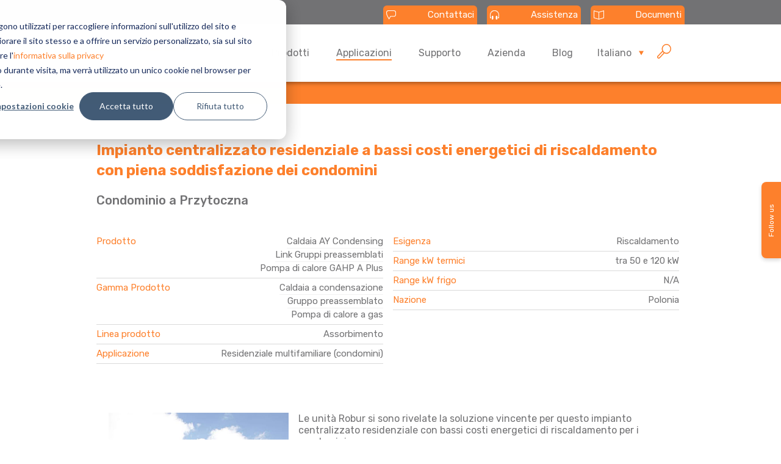

--- FILE ---
content_type: text/html;charset=utf-8
request_url: https://www.robur.com/it/applicazioni/referenze/impianto-centralizzato-residenziale-con-bassi-costi-energetici-riscaldamento
body_size: 18066
content:
<!doctype html><html lang="it"><head>
		<meta charset="utf-8">
		<title>Impianto centralizzato residenziale a bassi costi energetici di riscaldamento con piena soddisfazione dei condomini</title>
		<link rel="shortcut icon" href="https://www.robur.com/hubfs/favicon.ico">
		<meta name="description" content="Riqualificazione, salto di classe energetica, bassi costi di gestione: i vantaggi per i condomini di una struttura in Polonia">
		<meta name="theme-color" content="#fd802c">
		
		
		
		
		
		<meta name="viewport" content="width=device-width, initial-scale=1">

    <script src="/hs/hsstatic/jquery-libs/static-1.1/jquery/jquery-1.7.1.js"></script>
<script>hsjQuery = window['jQuery'];</script>
    <meta property="og:description" content="Riqualificazione, salto di classe energetica, bassi costi di gestione: i vantaggi per i condomini di una struttura in Polonia">
    <meta property="og:title" content="Impianto centralizzato residenziale a bassi costi energetici di riscaldamento con piena soddisfazione dei condomini">
    <meta name="twitter:description" content="Riqualificazione, salto di classe energetica, bassi costi di gestione: i vantaggi per i condomini di una struttura in Polonia">
    <meta name="twitter:title" content="Impianto centralizzato residenziale a bassi costi energetici di riscaldamento con piena soddisfazione dei condomini">

    

    


    <style>
a.cta_button{-moz-box-sizing:content-box !important;-webkit-box-sizing:content-box !important;box-sizing:content-box !important;vertical-align:middle}.hs-breadcrumb-menu{list-style-type:none;margin:0px 0px 0px 0px;padding:0px 0px 0px 0px}.hs-breadcrumb-menu-item{float:left;padding:10px 0px 10px 10px}.hs-breadcrumb-menu-divider:before{content:'›';padding-left:10px}.hs-featured-image-link{border:0}.hs-featured-image{float:right;margin:0 0 20px 20px;max-width:50%}@media (max-width: 568px){.hs-featured-image{float:none;margin:0;width:100%;max-width:100%}}.hs-screen-reader-text{clip:rect(1px, 1px, 1px, 1px);height:1px;overflow:hidden;position:absolute !important;width:1px}
</style>

<link rel="stylesheet" href="https://www.robur.com/hubfs/hub_generated/template_assets/1/49775973276/1763368647709/template_main.min.css">
<link rel="stylesheet" href="https://www.robur.com/hubfs/hub_generated/template_assets/1/49775976053/1763368648113/template_theme-overrides.min.css">
<link rel="stylesheet" href="https://www.robur.com/hubfs/hub_generated/module_assets/1/55721281560/1743657739715/module_To_Top_Mobile.min.css">
<link rel="stylesheet" href="https://www.robur.com/hubfs/hub_generated/template_assets/1/57972703914/1763368643007/template__utility.min.css">
<link rel="stylesheet" href="https://www.robur.com/hubfs/hub_generated/template_assets/1/51649496665/1763368649737/template_swiper-bundle.min.css">

  <style>
  #hs_cos_wrapper_widget_1630665250945 hr {
  border:0 none;
  border-bottom-width:1px;
  border-bottom-style:solid;
  border-bottom-color:rgba(218,218,218,1.0);
  margin-left:auto;
  margin-right:auto;
  margin-top:10px;
  margin-bottom:10px;
  width:100%;
}

  </style>


  <style>
  #hs_cos_wrapper_widget_1630669165879 hr {
  border:0 none;
  border-bottom-width:1px;
  border-bottom-style:solid;
  border-bottom-color:rgba(218,218,218,1.0);
  margin-left:auto;
  margin-right:auto;
  margin-top:10px;
  margin-bottom:10px;
  width:100%;
}

  </style>

<style>
  @font-face {
    font-family: "Rubik";
    font-weight: 700;
    font-style: normal;
    font-display: swap;
    src: url("/_hcms/googlefonts/Rubik/700.woff2") format("woff2"), url("/_hcms/googlefonts/Rubik/700.woff") format("woff");
  }
  @font-face {
    font-family: "Rubik";
    font-weight: 500;
    font-style: normal;
    font-display: swap;
    src: url("/_hcms/googlefonts/Rubik/500.woff2") format("woff2"), url("/_hcms/googlefonts/Rubik/500.woff") format("woff");
  }
  @font-face {
    font-family: "Rubik";
    font-weight: 400;
    font-style: normal;
    font-display: swap;
    src: url("/_hcms/googlefonts/Rubik/regular.woff2") format("woff2"), url("/_hcms/googlefonts/Rubik/regular.woff") format("woff");
  }
  @font-face {
    font-family: "Rubik";
    font-weight: 700;
    font-style: normal;
    font-display: swap;
    src: url("/_hcms/googlefonts/Rubik/700.woff2") format("woff2"), url("/_hcms/googlefonts/Rubik/700.woff") format("woff");
  }
</style>

<!-- Editor Styles -->
<style id="hs_editor_style" type="text/css">
#hs_cos_wrapper_widget_1753198432978  { background-color: #F47933 !important; background-image: none !important; border-radius: 10px !important; display: block !important; padding-bottom: 10px !important; padding-left: 25px !important; padding-right: 25px !important; padding-top: 10px !important }
/* HubSpot Non-stacked Media Query Styles */
@media (min-width:768px) {
  .footer-row-0-vertical-alignment > .row-fluid {
    display: -ms-flexbox !important;
    -ms-flex-direction: row;
    display: flex !important;
    flex-direction: row;
  }
  .footer-column-1-vertical-alignment {
    display: -ms-flexbox !important;
    -ms-flex-direction: column !important;
    -ms-flex-pack: start !important;
    display: flex !important;
    flex-direction: column !important;
    justify-content: flex-start !important;
  }
  .footer-column-1-vertical-alignment > div {
    flex-shrink: 0 !important;
  }
  .footer-column-1-row-0-vertical-alignment > .row-fluid {
    display: -ms-flexbox !important;
    -ms-flex-direction: row;
    display: flex !important;
    flex-direction: row;
  }
  .cell_16306645512262-vertical-alignment {
    display: -ms-flexbox !important;
    -ms-flex-direction: column !important;
    -ms-flex-pack: start !important;
    display: flex !important;
    flex-direction: column !important;
    justify-content: flex-start !important;
  }
  .cell_16306645512262-vertical-alignment > div {
    flex-shrink: 0 !important;
  }
  .cell_1630664551225-vertical-alignment {
    display: -ms-flexbox !important;
    -ms-flex-direction: column !important;
    -ms-flex-pack: start !important;
    display: flex !important;
    flex-direction: column !important;
    justify-content: flex-start !important;
  }
  .cell_1630664551225-vertical-alignment > div {
    flex-shrink: 0 !important;
  }
  .cell_1630663880062-vertical-alignment {
    display: -ms-flexbox !important;
    -ms-flex-direction: column !important;
    -ms-flex-pack: start !important;
    display: flex !important;
    flex-direction: column !important;
    justify-content: flex-start !important;
  }
  .cell_1630663880062-vertical-alignment > div {
    flex-shrink: 0 !important;
  }
}
/* HubSpot Styles (default) */
.footer-row-0-padding {
  padding-top: 20px !important;
  padding-bottom: 20px !important;
  padding-left: 0px !important;
  padding-right: 0px !important;
}
.footer-column-1-row-2-margin {
  margin-top: 15px !important;
  margin-bottom: 15px !important;
}
.cell_1630663880062-margin {
  margin-top: px !important;
  margin-bottom: 0px !important;
}
.cell_1630663880062-padding {
  padding-top: 0px !important;
  padding-bottom: 0px !important;
  padding-left: 0px !important;
  padding-right: 0px !important;
}
</style>
    

    
<!--  Added by GoogleTagManager integration -->
<script>
var _hsp = window._hsp = window._hsp || [];
window.dataLayer = window.dataLayer || [];
function gtag(){dataLayer.push(arguments);}

var useGoogleConsentModeV2 = true;
var waitForUpdateMillis = 1000;



var hsLoadGtm = function loadGtm() {
    if(window._hsGtmLoadOnce) {
      return;
    }

    if (useGoogleConsentModeV2) {

      gtag('set','developer_id.dZTQ1Zm',true);

      gtag('consent', 'default', {
      'ad_storage': 'denied',
      'analytics_storage': 'denied',
      'ad_user_data': 'denied',
      'ad_personalization': 'denied',
      'wait_for_update': waitForUpdateMillis
      });

      _hsp.push(['useGoogleConsentModeV2'])
    }

    (function(w,d,s,l,i){w[l]=w[l]||[];w[l].push({'gtm.start':
    new Date().getTime(),event:'gtm.js'});var f=d.getElementsByTagName(s)[0],
    j=d.createElement(s),dl=l!='dataLayer'?'&l='+l:'';j.async=true;j.src=
    'https://www.googletagmanager.com/gtm.js?id='+i+dl;f.parentNode.insertBefore(j,f);
    })(window,document,'script','dataLayer','GTM-W3QHHSV');

    window._hsGtmLoadOnce = true;
};

_hsp.push(['addPrivacyConsentListener', function(consent){
  if(consent.allowed || (consent.categories && consent.categories.analytics)){
    hsLoadGtm();
  }
}]);

</script>

<!-- /Added by GoogleTagManager integration -->

    <link rel="canonical" href="https://www.robur.com/it/applicazioni/referenze/impianto-centralizzato-residenziale-con-bassi-costi-energetici-riscaldamento">


<script type="text/javascript" data-cfasync="false">window.purechatApi = { l: [], t: [], on: function () { this.l.push(arguments); } }; (function () { var done = false; var script = document.createElement('script'); script.async = true; script.type = 'text/javascript'; script.src = 'https://app.purechat.com/VisitorWidget/WidgetScript'; document.getElementsByTagName('HEAD').item(0).appendChild(script); script.onreadystatechange = script.onload = function (e) { if (!done && (!this.readyState || this.readyState == 'loaded' || this.readyState == 'complete')) { var w = new PCWidget({c: '259849f1-aa20-46d4-819e-84aee5595f85', f: true }); done = true; } }; })();</script>


<!-- Iubenda Consent Solution -->
<script type="text/javascript">var _iub = _iub || {}; _iub.cons_instructions = _iub.cons_instructions || []; _iub.cons_instructions.push(["init", {api_key: "5lGxHc3ul9V3FpxOJdAqop30bOlNHZqA"}]);</script><script type="text/javascript" src="https://cdn.iubenda.com/cons/iubenda_cons.js" async></script>
<!-- End Iubenda Consent Solution -->

<meta name="ahrefs-site-verification" content="f7fab31d6241b6eccf9acbb1c4a567a78847ecfbb4f60d5c1e25daa35fabdaf4">

<script>
  var _hsp = window._hsp = window._hsp || [];

  _hsp.push(['addPrivacyConsentListener', function(consent) {

    var bannerHTML = document.getElementById("hs-eu-cookie-confirmation");
    
    let event = {
      purposes: {
        1: true,
        2: consent.categories.analytics,
        3: consent.categories.advertisement,
        4: consent.categories.functionality
      }
    };
    _iub.cons_instructions.push(["submit",
                                 {
                                   consent: {
                                     subject: {},
                                     preferences: event,
                                     legal_notices: [{
                                       identifier: "cookie_policy"
                                     }],
                                     proofs: [{
                                       content: JSON.stringify(event),
                                       form: bannerHTML.outerHTML
                                     }]
                                   }
                                 }
                                ]);
  }]);
</script>


<script>

  (function(i,s,o,g,r,a,m){i['GoogleAnalyticsObject']=r;i[r]=i[r]||function(){

  (i[r].q=i[r].q||[]).push(arguments)},i[r].l=1*new Date();a=s.createElement(o),

  m=s.getElementsByTagName(o)[0];a.async=1;a.src=g;m.parentNode.insertBefore(a,m)

  })(window,document,'script','//www.google-analytics.com/analytics.js','ga');

 

  ga('create', 'UA-1912713-27', 'auto');

  ga('create', 'UA-1912713-16', 'auto', 'secondTracker');

  ga('set', 'anonymizeIp', true);

  ga('secondTracker.set', 'anonymizeIp', true);

  ga('send', 'pageview');

  ga('secondTracker.send', 'pageview');

 

</script>

<!-- Google Analytics 4 -->

<!-- Google tag (gtag.js) -->
<script async src="https://www.googletagmanager.com/gtag/js?id=G-0BCLYHS70W"></script>
<script>
  window.dataLayer = window.dataLayer || [];
  function gtag(){dataLayer.push(arguments);}
  gtag('js', new Date());

  gtag('config', 'G-0BCLYHS70W');
  
  gtag('config', 'AW-962495506');
  
</script>
<meta property="og:image" content="https://www.robur.com/hubfs/referenze-it/ROBUR_referenze_condominio-przytoczna.jpg">
<meta property="og:image:width" content="1200">
<meta property="og:image:height" content="890">

<meta name="twitter:image" content="https://www.robur.com/hubfs/referenze-it/ROBUR_referenze_condominio-przytoczna.jpg">


<meta property="og:url" content="https://www.robur.com/it/applicazioni/referenze/impianto-centralizzato-residenziale-con-bassi-costi-energetici-riscaldamento">
<meta name="twitter:card" content="summary">
<meta http-equiv="content-language" content="it">






		<link rel="stylesheet" href="https://cdnjs.cloudflare.com/ajax/libs/font-awesome/5.15.3/css/all.min.css" integrity="sha512-iBBXm8fW90+nuLcSKlbmrPcLa0OT92xO1BIsZ+ywDWZCvqsWgccV3gFoRBv0z+8dLJgyAHIhR35VZc2oM/gI1w==" crossorigin="anonymous" referrerpolicy="no-referrer">
	<meta name="generator" content="HubSpot"></head>
	<body>
<!--  Added by GoogleTagManager integration -->
<noscript><iframe src="https://www.googletagmanager.com/ns.html?id=GTM-W3QHHSV" height="0" width="0" style="display:none;visibility:hidden"></iframe></noscript>

<!-- /Added by GoogleTagManager integration -->

		
		<div id="hs_cos_wrapper_module_163222413732924" class="hs_cos_wrapper hs_cos_wrapper_widget hs_cos_wrapper_type_module" style="" data-hs-cos-general-type="widget" data-hs-cos-type="module"><div class="hide-for-pc">
	<span id="to_top" class="whait-for-scroll">
		<svg aria-hidden="true" focusable="false" data-prefix="fas" data-icon="chevron-up" class="svg-inline--fa fa-chevron-up fa-w-14" role="img" xmlns="http://www.w3.org/2000/svg" viewbox="0 0 448 512"><path fill="currentColor" d="M240.971 130.524l194.343 194.343c9.373 9.373 9.373 24.569 0 33.941l-22.667 22.667c-9.357 9.357-24.522 9.375-33.901.04L224 227.495 69.255 381.516c-9.379 9.335-24.544 9.317-33.901-.04l-22.667-22.667c-9.373-9.373-9.373-24.569 0-33.941L207.03 130.525c9.372-9.373 24.568-9.373 33.941-.001z"></path></svg>
	</span>
</div></div>
		<div class="body-wrapper   hs-content-id-51783104050 hs-site-page page ">
			
			<div data-global-resource-path="Robur/templates/partials/header.html"><header class="header">

  
  <a href="#main-content" class="header__skip">Skip to content</a>

  <div class="header__top">
    <div class="content-wrapper">
      

<div class="header-cards">

  <div class="header-card">
    




<a class="header-card__link" href="https://www.robur.com/it/contattaci">
	
</a>
    <div class="header-card__inner">
      
        

<svg class="header-card__icon" width="15.925px" height="15px" id="Componente_3_23" data-name="Componente 3 – 23" xmlns="http://www.w3.org/2000/svg" viewbox="0 0 15.925 15">
  <path id="Tracciato_48" data-name="Tracciato 48" d="M424.745,723.214a12.807,12.807,0,0,0,1.511,5.948l3.084,5.342,2.68-4.641h4.94a3.711,3.711,0,0,0,3.711-3.711v-2.938a3.711,3.711,0,0,0-3.711-3.711h-8.5A3.711,3.711,0,0,0,424.745,723.214Zm3.711-2.651h8.5a2.655,2.655,0,0,1,2.651,2.651v2.938a2.655,2.655,0,0,1-2.651,2.651h-5.552l-.306.53-1.762,3.052-2.171-3.76a11.87,11.87,0,0,1-1.365-5.411A2.655,2.655,0,0,1,428.456,720.562Z" transform="translate(-424.745 -719.503)" fill="#fff" />
</svg>


      
      <span class="header-card__label">Contattaci</span>
    </div>
  </div>

  <div class="header-card">
    




<a class="header-card__link" href="https://www.robur.com/it/supporto/assistenza-tecnica/ricerca-centro-assistenza">
	
</a>
    <div class="header-card__inner">
      
        

<svg class="header-card__icon" width="15px" height="15px" id="Componente_2_23" data-name="Componente 2 – 23" xmlns="http://www.w3.org/2000/svg" viewbox="0 0 15 15">
  <path id="Tracciato_42" data-name="Tracciato 42" d="M62.615,368.26h1.024v-1.385H62.615V362.84a6.511,6.511,0,0,1,13.017,0v4.036h-.951v1.385h1.942v-5.42a7.5,7.5,0,0,0-15,0v5.42h.992Z" transform="translate(-61.623 -355.554)" fill="#fff" />
  <path id="Tracciato_43" data-name="Tracciato 43" d="M70.242,380.227v-3.744a1.277,1.277,0,0,0-2.553,0v3.744a1.277,1.277,0,1,0,2.553,0Z" transform="translate(-64.781 -366.504)" fill="#fff" />
  <path id="Tracciato_44" data-name="Tracciato 44" d="M84.22,380.227v-3.744a1.277,1.277,0,0,0-2.553,0v3.744a1.277,1.277,0,1,0,2.553,0Z" transform="translate(-72.057 -366.504)" fill="#fff" />
</svg>


      
      <span class="header-card__label">Assistenza</span>
    </div>
  </div>

  <div class="header-card">
    




<a class="header-card__link" href="https://www.robur.com/it/supporto/prevendita/documenti-prodotto">
	
</a>
    <div class="header-card__inner">
      
        

<svg class="header-card__icon" width="17.273px" height="15px" xmlns="http://www.w3.org/2000/svg" viewbox="0 0 17.273 15">
  <path id="Tracciato_45" data-name="Tracciato 45" d="M545.621,779.838V792.39l8.636,2.414,8.636-2.448V779.8l-8.636,2.448Zm1.131,1.375,6.94,1.94v10.433l-6.94-1.94Zm15.011,10.4-6.94,1.968v-10.43l6.94-1.967Z" transform="translate(-545.621 -779.804)" fill="#fff" />
</svg>


      
      <span class="header-card__label">Documenti</span>
    </div>
  </div>

</div>
    </div>
  </div>

  <div class="header__container content-wrapper">

    
    <div class="header__logo header__logo--main">
      <div id="hs_cos_wrapper_site_logo" class="hs_cos_wrapper hs_cos_wrapper_widget hs_cos_wrapper_type_module widget-type-logo" style="" data-hs-cos-general-type="widget" data-hs-cos-type="module">
  






















  
  <span id="hs_cos_wrapper_site_logo_hs_logo_widget" class="hs_cos_wrapper hs_cos_wrapper_widget hs_cos_wrapper_type_logo" style="" data-hs-cos-general-type="widget" data-hs-cos-type="logo"><a href="https://www.robur.com/it" id="hs-link-site_logo_hs_logo_widget" style="border-width:0px;border:0px;"><img src="https://www.robur.com/hs-fs/hubfs/ROBUR_logo_IT.png?width=173&amp;height=40&amp;name=ROBUR_logo_IT.png" class="hs-image-widget " height="40" style="height: auto;width:173px;border-width:0px;border:0px;" width="173" alt="ROBUR_logo_IT" title="ROBUR_logo_IT" srcset="https://www.robur.com/hs-fs/hubfs/ROBUR_logo_IT.png?width=87&amp;height=20&amp;name=ROBUR_logo_IT.png 87w, https://www.robur.com/hs-fs/hubfs/ROBUR_logo_IT.png?width=173&amp;height=40&amp;name=ROBUR_logo_IT.png 173w, https://www.robur.com/hs-fs/hubfs/ROBUR_logo_IT.png?width=260&amp;height=60&amp;name=ROBUR_logo_IT.png 260w, https://www.robur.com/hs-fs/hubfs/ROBUR_logo_IT.png?width=346&amp;height=80&amp;name=ROBUR_logo_IT.png 346w, https://www.robur.com/hs-fs/hubfs/ROBUR_logo_IT.png?width=433&amp;height=100&amp;name=ROBUR_logo_IT.png 433w, https://www.robur.com/hs-fs/hubfs/ROBUR_logo_IT.png?width=519&amp;height=120&amp;name=ROBUR_logo_IT.png 519w" sizes="(max-width: 173px) 100vw, 173px"></a></span>
</div>
    </div>
    
    
    <div class="header__inner">
    
    <div class="header__column header__column--navigation">
      
      <div class="header__row-2">
        <div class="header--toggle header__navigation--toggle">
          <span></span>
          <span></span>
          <span></span>
        </div>
        <div class="header__navigation header--element">
          <div id="hs_cos_wrapper_navigation-primary" class="hs_cos_wrapper hs_cos_wrapper_widget hs_cos_wrapper_type_module" style="" data-hs-cos-general-type="widget" data-hs-cos-type="module">































<nav aria-label="Main menu" class="navigation-primary">
  
  
  <ul class="submenu level-1">
    
      
  
  <li class="has-submenu menu-item hs-skip-lang-url-rewrite null">
    <a href="https://www.robur.com/it/prodotti" style="pointer-events: inherit;" class="menu-link">Prodotti</a>

    
      <input type="checkbox" id="Prodotti1" class="submenu-toggle">
      <label class="menu-arrow" for="Prodotti1">
        <span class="menu-arrow-bg"></span>
      </label>
      
  
  <ul class="submenu level-2">
    
      
  
  <div class="row-fluid">
  
    
  
  <ul class="submenu level-3">
    
      
  
  <div class="span3">
  
    
  
  <ul class="submenu level-4">
    
      
  
  <li class="has-submenu menu-item hs-skip-lang-url-rewrite null">
    <a href="javascript:;" style="pointer-events: none;" class="menu-link">Gamma completa</a>

    
      <input type="checkbox" id="Gamma completa4" class="submenu-toggle">
      <label class="menu-arrow" for="Gamma completa4">
        <span class="menu-arrow-bg"></span>
      </label>
      
  
  <ul class="submenu level-5">
    
      
  
  <li class="no-submenu menu-item hs-skip-lang-url-rewrite null">
    <a href="https://www.robur.com/it/prodotti" style="pointer-events: inherit;" class="menu-link">Panoramica prodotti</a>

    
  </li>
  
  

    
  </ul>

    
  </li>
  
  

    
      
  
  <li class="has-submenu menu-item hs-skip-lang-url-rewrite null">
    <a href="javascript:;" style="pointer-events: none;" class="menu-link">Gamma prodotto</a>

    
      <input type="checkbox" id="Gamma prodotto4" class="submenu-toggle">
      <label class="menu-arrow" for="Gamma prodotto4">
        <span class="menu-arrow-bg"></span>
      </label>
      
  
  <ul class="submenu level-5">
    
      
  
  <li class="no-submenu menu-item hs-skip-lang-url-rewrite null">
    <a href="https://www.robur.com/it/prodotti?filtro_gamma_prodotto=1" style="pointer-events: inherit;" class="menu-link">Pompa di calore a gas</a>

    
  </li>
  
  

    
      
  
  <li class="no-submenu menu-item hs-skip-lang-url-rewrite null">
    <a href="https://www.robur.com/it/prodotti?filtro_gamma_prodotto=2" style="pointer-events: inherit;" class="menu-link">Refrigeratore a gas</a>

    
  </li>
  
  

    
      
  
  <li class="no-submenu menu-item hs-skip-lang-url-rewrite null">
    <a href="https://www.robur.com/it/prodotti?filtro_gamma_prodotto=15" style="pointer-events: inherit;" class="menu-link">Refrigeratore a fuoco indiretto</a>

    
  </li>
  
  

    
      
  
  <li class="no-submenu menu-item hs-skip-lang-url-rewrite null">
    <a href="https://www.robur.com/it/prodotti?filtro_gamma_prodotto=3" style="pointer-events: inherit;" class="menu-link">Caldaia a condensazione</a>

    
  </li>
  
  

    
      
  
  <li class="no-submenu menu-item hs-skip-lang-url-rewrite null">
    <a href="https://www.robur.com/it/prodotti?filtro_gamma_prodotto=12" style="pointer-events: inherit;" class="menu-link">Gruppo preassemblato</a>

    
  </li>
  
  

    
      
  
  <li class="no-submenu menu-item hs-skip-lang-url-rewrite null">
    <a href="https://www.robur.com/it/prodotti?filtro_gamma_prodotto=14" style="pointer-events: inherit;" class="menu-link">Sistema ibrido Factory Made</a>

    
  </li>
  
  

    
      
  
  <li class="no-submenu menu-item hs-skip-lang-url-rewrite null">
    <a href="https://www.robur.com/it/prodotti?filtro_gamma_prodotto=5" style="pointer-events: inherit;" class="menu-link">Generatore</a>

    
  </li>
  
  

    
      
  
  <li class="no-submenu menu-item hs-skip-lang-url-rewrite null">
    <a href="https://www.robur.com/it/prodotti?filtro_gamma_prodotto=6" style="pointer-events: inherit;" class="menu-link">Sistema combinato</a>

    
  </li>
  
  

    
      
  
  <li class="no-submenu menu-item hs-skip-lang-url-rewrite null">
    <a href="https://www.robur.com/it/prodotti?filtro_gamma_prodotto=7" style="pointer-events: inherit;" class="menu-link">Destratificatore</a>

    
  </li>
  
  

    
      
  
  <li class="no-submenu menu-item hs-skip-lang-url-rewrite null">
    <a href="https://www.robur.com/it/prodotti?filtro_gamma_prodotto=8" style="pointer-events: inherit;" class="menu-link">Raffrescatore evaporativo</a>

    
  </li>
  
  

    
      
  
  <li class="no-submenu menu-item hs-skip-lang-url-rewrite null">
    <a href="https://www.robur.com/it/prodotti?filtro_gamma_prodotto=10" style="pointer-events: inherit;" class="menu-link">Radiatore</a>

    
  </li>
  
  

    
      
  
  <li class="no-submenu menu-item hs-skip-lang-url-rewrite null">
    <a href="https://www.robur.com/it/prodotti?filtro_gamma_prodotto=9" style="pointer-events: inherit;" class="menu-link">Aerotermo</a>

    
  </li>
  
  

    
      
  
  <li class="no-submenu menu-item hs-skip-lang-url-rewrite null">
    <a href="https://www.robur.com/it/prodotti?filtro_gamma_prodotto=11" style="pointer-events: inherit;" class="menu-link">Barriera d'aria</a>

    
  </li>
  
  

    
  </ul>

    
  </li>
  
  

    
      
  
  <li class="has-submenu menu-item hs-skip-lang-url-rewrite null">
    <a href="javascript:;" style="pointer-events: none;" class="menu-link">Incentivo</a>

    
      <input type="checkbox" id="Incentivo4" class="submenu-toggle">
      <label class="menu-arrow" for="Incentivo4">
        <span class="menu-arrow-bg"></span>
      </label>
      
  
  <ul class="submenu level-5">
    
      
  
  <li class="no-submenu menu-item hs-skip-lang-url-rewrite null">
    <a href="https://www.robur.com/it/prodotti?filtro_incentivi=50022029213" style="pointer-events: inherit;" class="menu-link">Superbonus 110%</a>

    
  </li>
  
  

    
      
  
  <li class="no-submenu menu-item hs-skip-lang-url-rewrite null">
    <a href="https://www.robur.com/it/prodotti?filtro_incentivi=50022029679" style="pointer-events: inherit;" class="menu-link">Conto termico</a>

    
  </li>
  
  

    
      
  
  <li class="no-submenu menu-item hs-skip-lang-url-rewrite null">
    <a href="https://www.robur.com/it/prodotti?filtro_incentivi=50310564454" style="pointer-events: inherit;" class="menu-link">Ecobonus 65%</a>

    
  </li>
  
  

    
      
  
  <li class="no-submenu menu-item hs-skip-lang-url-rewrite null">
    <a href="https://www.robur.com/it/prodotti?filtro_incentivi=50310564456" style="pointer-events: inherit;" class="menu-link">Ristrutturazione 50%</a>

    
  </li>
  
  

    
  </ul>

    
  </li>
  
  

    
  </ul>

  
  
  
  
  </div>
  

    
      
  
  <div class="span3">
  
    
  
  <ul class="submenu level-4">
    
      
  
  <li class="has-submenu menu-item hs-skip-lang-url-rewrite null">
    <a href="javascript:;" style="pointer-events: none;" class="menu-link">Esigenza</a>

    
      <input type="checkbox" id="Esigenza4" class="submenu-toggle">
      <label class="menu-arrow" for="Esigenza4">
        <span class="menu-arrow-bg"></span>
      </label>
      
  
  <ul class="submenu level-5">
    
      
  
  <li class="no-submenu menu-item hs-skip-lang-url-rewrite null">
    <a href="https://www.robur.com/it/prodotti?filtro_esigenza_prodotto=1" style="pointer-events: inherit;" class="menu-link">Riscaldamento</a>

    
  </li>
  
  

    
      
  
  <li class="no-submenu menu-item hs-skip-lang-url-rewrite null">
    <a href="https://www.robur.com/it/prodotti?filtro_esigenza_prodotto=3" style="pointer-events: inherit;" class="menu-link">Condizionamento</a>

    
  </li>
  
  

    
      
  
  <li class="no-submenu menu-item hs-skip-lang-url-rewrite null">
    <a href="https://www.robur.com/it/prodotti?filtro_esigenza_prodotto=6" style="pointer-events: inherit;" class="menu-link">Riscaldamento e condizionamento</a>

    
  </li>
  
  

    
      
  
  <li class="no-submenu menu-item hs-skip-lang-url-rewrite null">
    <a href="https://www.robur.com/it/prodotti?filtro_esigenza_prodotto=2" style="pointer-events: inherit;" class="menu-link">Produzione di acqua sanitaria</a>

    
  </li>
  
  

    
      
  
  <li class="no-submenu menu-item hs-skip-lang-url-rewrite null">
    <a href="https://www.robur.com/it/prodotti?filtro_esigenza_prodotto=4" style="pointer-events: inherit;" class="menu-link">Applicazione di processo</a>

    
  </li>
  
  

    
  </ul>

    
  </li>
  
  

    
      
  
  <li class="has-submenu menu-item hs-skip-lang-url-rewrite null">
    <a href="javascript:;" style="pointer-events: none;" class="menu-link">Tecnologia</a>

    
      <input type="checkbox" id="Tecnologia4" class="submenu-toggle">
      <label class="menu-arrow" for="Tecnologia4">
        <span class="menu-arrow-bg"></span>
      </label>
      
  
  <ul class="submenu level-5">
    
      
  
  <li class="no-submenu menu-item hs-skip-lang-url-rewrite null">
    <a href="https://www.robur.com/it/prodotti?filtro_tecnologia=1" style="pointer-events: inherit;" class="menu-link">Assorbimento con rinnovabili</a>

    
  </li>
  
  

    
      
  
  <li class="no-submenu menu-item hs-skip-lang-url-rewrite null">
    <a href="https://www.robur.com/it/prodotti?filtro_tecnologia=2" style="pointer-events: inherit;" class="menu-link">Assorbimento</a>

    
  </li>
  
  

    
      
  
  <li class="no-submenu menu-item hs-skip-lang-url-rewrite null">
    <a href="https://www.robur.com/it/prodotti?filtro_tecnologia=3" style="pointer-events: inherit;" class="menu-link">Tecnologia a condensazione</a>

    
  </li>
  
  

    
      
  
  <li class="no-submenu menu-item hs-skip-lang-url-rewrite null">
    <a href="https://www.robur.com/it/prodotti?filtro_tecnologia=4" style="pointer-events: inherit;" class="menu-link">Tecnologia ad aria a scambio diretto</a>

    
  </li>
  
  

    
      
  
  <li class="no-submenu menu-item hs-skip-lang-url-rewrite null">
    <a href="https://www.robur.com/it/prodotti?filtro_tecnologia=5" style="pointer-events: inherit;" class="menu-link">Raffrescamento evaporativo</a>

    
  </li>
  
  

    
  </ul>

    
  </li>
  
  

    
      
  
  <li class="has-submenu menu-item hs-skip-lang-url-rewrite null">
    <a href="javascript:;" style="pointer-events: none;" class="menu-link">Potenza termica</a>

    
      <input type="checkbox" id="Potenza termica4" class="submenu-toggle">
      <label class="menu-arrow" for="Potenza termica4">
        <span class="menu-arrow-bg"></span>
      </label>
      
  
  <ul class="submenu level-5">
    
      
  
  <li class="no-submenu menu-item hs-skip-lang-url-rewrite null">
    <a href="https://www.robur.com/it/prodotti?filtro_potenza_termica=1" style="pointer-events: inherit;" class="menu-link">Fino a 18 kW</a>

    
  </li>
  
  

    
      
  
  <li class="no-submenu menu-item hs-skip-lang-url-rewrite null">
    <a href="https://www.robur.com/it/prodotti?filtro_potenza_termica=2" style="pointer-events: inherit;" class="menu-link">Da 19 a 35 kW</a>

    
  </li>
  
  

    
      
  
  <li class="no-submenu menu-item hs-skip-lang-url-rewrite null">
    <a href="https://www.robur.com/it/prodotti?filtro_potenza_termica=3" style="pointer-events: inherit;" class="menu-link">Oltre 35 kW</a>

    
  </li>
  
  

    
  </ul>

    
  </li>
  
  

    
      
  
  <li class="has-submenu menu-item hs-skip-lang-url-rewrite null">
    <a href="javascript:;" style="pointer-events: none;" class="menu-link">Installazione</a>

    
      <input type="checkbox" id="Installazione4" class="submenu-toggle">
      <label class="menu-arrow" for="Installazione4">
        <span class="menu-arrow-bg"></span>
      </label>
      
  
  <ul class="submenu level-5">
    
      
  
  <li class="no-submenu menu-item hs-skip-lang-url-rewrite null">
    <a href="https://www.robur.com/it/prodotti?filtro_installazione=1" style="pointer-events: inherit;" class="menu-link">Esterna</a>

    
  </li>
  
  

    
      
  
  <li class="no-submenu menu-item hs-skip-lang-url-rewrite null">
    <a href="https://www.robur.com/it/prodotti?filtro_installazione=2" style="pointer-events: inherit;" class="menu-link">Interna</a>

    
  </li>
  
  

    
  </ul>

    
  </li>
  
  

    
  </ul>

  
  
  
  
  </div>
  

    
      
  
  <div class="span3">
  
    
  
  <ul class="submenu level-4">
    
      
  
  <li class="has-submenu menu-item hs-skip-lang-url-rewrite null">
    <a href="javascript:;" style="pointer-events: none;" class="menu-link">Prodotti Abso</a>

    
      <input type="checkbox" id="Prodotti Abso4" class="submenu-toggle">
      <label class="menu-arrow" for="Prodotti Abso4">
        <span class="menu-arrow-bg"></span>
      </label>
      
  
  <ul class="submenu level-5">
    
      
  
  <li class="no-submenu menu-item hs-skip-lang-url-rewrite null">
    <a href="https://www.robur.com/it/prodotti/pompa-di-calore-k18-simplygas" style="pointer-events: inherit;" class="menu-link">K18 Simplygas</a>

    
  </li>
  
  

    
      
  
  <li class="no-submenu menu-item hs-skip-lang-url-rewrite null">
    <a href="https://www.robur.com/it/prodotti/pompa-di-calore-k18-hybrigas" style="pointer-events: inherit;" class="menu-link">K18 Hybrigas</a>

    
  </li>
  
  

    
      
  
  <li class="no-submenu menu-item hs-skip-lang-url-rewrite null">
    <a href="https://www.robur.com/it/prodotti/pompa-di-calore-gahp-a-plus" style="pointer-events: inherit;" class="menu-link">GAHP A Plus</a>

    
  </li>
  
  

    
      
  
  <li class="no-submenu menu-item hs-skip-lang-url-rewrite null">
    <a href="https://www.robur.com/it/prodotti/pompa-di-calore-gahp-ar-plus" style="pointer-events: inherit;" class="menu-link">GAHP AR Plus</a>

    
  </li>
  
  

    
      
  
  <li class="no-submenu menu-item hs-skip-lang-url-rewrite null">
    <a href="https://www.robur.com/it/prodotti/pompa-di-calore-gahp-gs-plus" style="pointer-events: inherit;" class="menu-link">GAHP GS Plus</a>

    
  </li>
  
  

    
      
  
  <li class="no-submenu menu-item hs-skip-lang-url-rewrite null">
    <a href="https://www.robur.com/it/prodotti/pompa-di-calore-gahp-ws-plus" style="pointer-events: inherit;" class="menu-link">GAHP WS Plus</a>

    
  </li>
  
  

    
      
  
  <li class="no-submenu menu-item hs-skip-lang-url-rewrite null">
    <a href="https://www.robur.com/it/prodotti/refrigeratore-ga-acf-hr" style="pointer-events: inherit;" class="menu-link">ACF HR</a>

    
  </li>
  
  

    
      
  
  <li class="no-submenu menu-item hs-skip-lang-url-rewrite null">
    <a href="https://www.robur.com/it/prodotti/refrigeratore-ga-acf" style="pointer-events: inherit;" class="menu-link">ACF</a>

    
  </li>
  
  

    
      
  
  <li class="no-submenu menu-item hs-skip-lang-url-rewrite null">
    <a href="https://www.robur.com/it/prodotti/refrigeratore-ga-acf-tk" style="pointer-events: inherit;" class="menu-link">ACF TK</a>

    
  </li>
  
  

    
      
  
  <li class="no-submenu menu-item hs-skip-lang-url-rewrite null">
    <a href="https://www.robur.com/it/prodotti/refrigeratore-ga-acf-ht" style="pointer-events: inherit;" class="menu-link">ACF HT</a>

    
  </li>
  
  

    
      
  
  <li class="no-submenu menu-item hs-skip-lang-url-rewrite null">
    <a href="https://www.robur.com/it/prodotti/refrigeratore-ga-acf-lb" style="pointer-events: inherit;" class="menu-link">ACF LB</a>

    
  </li>
  
  

    
      
  
  <li class="no-submenu menu-item hs-skip-lang-url-rewrite null">
    <a href="https://www.robur.com/it/prodotti/refrigeratore-if-acf" style="pointer-events: inherit;" class="menu-link">IF ACF</a>

    
  </li>
  
  

    
      
  
  <li class="no-submenu menu-item hs-skip-lang-url-rewrite null">
    <a href="https://www.robur.com/it/prodotti/caldaia-ay-condensing" style="pointer-events: inherit;" class="menu-link">AY Condensing</a>

    
  </li>
  
  

    
      
  
  <li class="no-submenu menu-item hs-skip-lang-url-rewrite null">
    <a href="https://www.robur.com/it/prodotti/gruppi-preassemblati-link" style="pointer-events: inherit;" class="menu-link">Link - Gruppi preassemblati</a>

    
  </li>
  
  

    
      
  
  <li class="no-submenu menu-item hs-skip-lang-url-rewrite null">
    <a href="https://www.robur.com/it/prodotti/ibridi-factory-made" style="pointer-events: inherit;" class="menu-link">Sistemi ibridi Factory Made</a>

    
  </li>
  
  

    
  </ul>

    
  </li>
  
  

    
  </ul>

  
  
  
  
  </div>
  

    
      
  
  <div class="span3">
  
    
  
  <ul class="submenu level-4">
    
      
  
  <li class="has-submenu menu-item hs-skip-lang-url-rewrite null">
    <a href="javascript:;" style="pointer-events: none;" class="menu-link">Prodotti Classic</a>

    
      <input type="checkbox" id="Prodotti Classic4" class="submenu-toggle">
      <label class="menu-arrow" for="Prodotti Classic4">
        <span class="menu-arrow-bg"></span>
      </label>
      
  
  <ul class="submenu level-5">
    
      
  
  <li class="no-submenu menu-item hs-skip-lang-url-rewrite null">
    <a href="https://www.robur.com/it/prodotti/generatore-aria-calda-next-g" style="pointer-events: inherit;" class="menu-link">Serie Next-G</a>

    
  </li>
  
  

    
      
  
  <li class="no-submenu menu-item hs-skip-lang-url-rewrite null">
    <a href="https://www.robur.com/it/prodotti/generatore-aria-calda-next-r" style="pointer-events: inherit;" class="menu-link">Serie Next-R</a>

    
  </li>
  
  

    
      
  
  <li class="no-submenu menu-item hs-skip-lang-url-rewrite null">
    <a href="https://www.robur.com/it/prodotti/sistema-combinato-caldaria-tech" style="pointer-events: inherit;" class="menu-link">Caldaria Tech</a>

    
  </li>
  
  

    
      
  
  <li class="no-submenu menu-item hs-skip-lang-url-rewrite null">
    <a href="https://www.robur.com/it/prodotti/destratificatore-aria-calda-air-tech" style="pointer-events: inherit;" class="menu-link">Destratificatore Air Tech</a>

    
  </li>
  
  

    
      
  
  <li class="no-submenu menu-item hs-skip-lang-url-rewrite null">
    <a href="https://www.robur.com/it/prodotti/raffrescatore-evaporativo-ad" style="pointer-events: inherit;" class="menu-link">Raffrescatori AD</a>

    
  </li>
  
  

    
      
  
  <li class="no-submenu menu-item hs-skip-lang-url-rewrite null">
    <a href="https://www.robur.com/it/prodotti/radiatore-individuale-calorio" style="pointer-events: inherit;" class="menu-link">Calorio M</a>

    
  </li>
  
  

    
      
  
  <li class="no-submenu menu-item hs-skip-lang-url-rewrite null">
    <a href="https://www.robur.com/it/prodotti/radiatore-individuale-supercromo" style="pointer-events: inherit;" class="menu-link">Supercromo</a>

    
  </li>
  
  

    
      
  
  <li class="no-submenu menu-item hs-skip-lang-url-rewrite null">
    <a href="https://www.robur.com/it/prodotti/radiatore-individuale-ts2000" style="pointer-events: inherit;" class="menu-link">TS2000</a>

    
  </li>
  
  

    
      
  
  <li class="no-submenu menu-item hs-skip-lang-url-rewrite null">
    <a href="https://www.robur.com/it/prodotti/aerotermi-interni" style="pointer-events: inherit;" class="menu-link">Aerotermi</a>

    
  </li>
  
  

    
      
  
  <li class="no-submenu menu-item hs-skip-lang-url-rewrite null">
    <a href="https://www.robur.com/it/prodotti/barriera-aria-r4s" style="pointer-events: inherit;" class="menu-link">Barriera d'aria R4S</a>

    
  </li>
  
  

    
  </ul>

    
  </li>
  
  

    
      
  
  <li class="has-submenu menu-item hs-skip-lang-url-rewrite null">
    <a href="javascript:;" style="pointer-events: none;" class="menu-link">Novità</a>

    
      <input type="checkbox" id="Novità4" class="submenu-toggle">
      <label class="menu-arrow" for="Novità4">
        <span class="menu-arrow-bg"></span>
      </label>
      
  
  <ul class="submenu level-5">
    
      
  
  <li class="no-submenu menu-item hs-skip-lang-url-rewrite null">
    <a href="https://www.robur.com/it/prodotti/robur-hybrid-dual-energy-heat-pump-system" style="pointer-events: inherit;" class="menu-link">Robur Hybrid</a>

    
  </li>
  
  

    
      
  
  <li class="no-submenu menu-item hs-skip-lang-url-rewrite null">
    <a href="https://www.robur.com/it/prodotti/enextpro-airtoair-split-system" style="pointer-events: inherit;" class="menu-link">e-NextPro</a>

    
  </li>
  
  

    
  </ul>

    
  </li>
  
  

    
  </ul>

  
  
  
  
  </div>
  

    
  </ul>

  
  
  
  
  </div>
  

    
  </ul>

    
  </li>
  
  

    
      
  
  <li class="has-submenu menu-item hs-skip-lang-url-rewrite null">
    <a href="javascript:;" style="pointer-events: none;" class="menu-link active-branch">Applicazioni</a>

    
      <input type="checkbox" id="Applicazioni1" class="submenu-toggle">
      <label class="menu-arrow" for="Applicazioni1">
        <span class="menu-arrow-bg"></span>
      </label>
      
  
  <ul class="submenu level-2">
    
      
  
  <div class="row-fluid">
  
    
  
  <ul class="submenu level-3">
    
      
  
  <div class="span4">
  
    
  
  <ul class="submenu level-4">
    
      
  
  <li class="has-submenu menu-item hs-skip-lang-url-rewrite null">
    <a href="javascript:;" style="pointer-events: none;" class="menu-link">Soluzioni</a>

    
      <input type="checkbox" id="Soluzioni4" class="submenu-toggle">
      <label class="menu-arrow" for="Soluzioni4">
        <span class="menu-arrow-bg"></span>
      </label>
      
  
  <ul class="submenu level-5">
    
      
  
  <li class="no-submenu menu-item hs-skip-lang-url-rewrite null">
    <a href="https://www.robur.com/it/applicazioni/soluzioni/soluzioni-ambito-residenziale" style="pointer-events: inherit;" class="menu-link">Per l'ambito residenziale</a>

    
  </li>
  
  

    
      
  
  <li class="no-submenu menu-item hs-skip-lang-url-rewrite null">
    <a href="https://www.robur.com/it/applicazioni/soluzioni/soluzioni-ambito-professionale" style="pointer-events: inherit;" class="menu-link">Per l'ambito professionale</a>

    
  </li>
  
  

    
  </ul>

    
  </li>
  
  

    
  </ul>

  
  
  
  
  </div>
  

    
      
  
  <div class="span4">
  
    
  
  <ul class="submenu level-4">
    
      
  
  <li class="has-submenu menu-item hs-skip-lang-url-rewrite null">
    <a href="javascript:;" style="pointer-events: none;" class="menu-link">Applicazioni</a>

    
      <input type="checkbox" id="Applicazioni4" class="submenu-toggle">
      <label class="menu-arrow" for="Applicazioni4">
        <span class="menu-arrow-bg"></span>
      </label>
      
  
  <ul class="submenu level-5">
    
      
  
  <li class="no-submenu menu-item hs-skip-lang-url-rewrite null">
    <a href="https://www.robur.com/it/applicazioni/residenziale-mono-e-bifamiliare" style="pointer-events: inherit;" class="menu-link">Residenziale mono e bifamiliare</a>

    
  </li>
  
  

    
      
  
  <li class="no-submenu menu-item hs-skip-lang-url-rewrite null">
    <a href="https://www.robur.com/it/applicazioni/condomini" style="pointer-events: inherit;" class="menu-link">Condominio</a>

    
  </li>
  
  

    
      
  
  <li class="no-submenu menu-item hs-skip-lang-url-rewrite null">
    <a href="https://www.robur.com/it/applicazioni/terziario" style="pointer-events: inherit;" class="menu-link">Terziario</a>

    
  </li>
  
  

    
      
  
  <li class="no-submenu menu-item hs-skip-lang-url-rewrite null">
    <a href="https://www.robur.com/it/applicazioni/hotel" style="pointer-events: inherit;" class="menu-link">Hotel</a>

    
  </li>
  
  

    
      
  
  <li class="no-submenu menu-item hs-skip-lang-url-rewrite null">
    <a href="https://www.robur.com/it/applicazioni/industria" style="pointer-events: inherit;" class="menu-link">Industria</a>

    
  </li>
  
  

    
      
  
  <li class="no-submenu menu-item hs-skip-lang-url-rewrite null">
    <a href="https://www.robur.com/it/applicazioni/edilizia-scolastica" style="pointer-events: inherit;" class="menu-link">Edilizia scolastica</a>

    
  </li>
  
  

    
      
  
  <li class="no-submenu menu-item hs-skip-lang-url-rewrite null">
    <a href="https://www.robur.com/it/applicazioni/edilizia-pubblica" style="pointer-events: inherit;" class="menu-link">Edilizia pubblica</a>

    
  </li>
  
  

    
  </ul>

    
  </li>
  
  

    
  </ul>

  
  
  
  
  </div>
  

    
      
  
  <div class="span4">
  
    
  
  <ul class="submenu level-4">
    
      
  
  <li class="has-submenu menu-item hs-skip-lang-url-rewrite null">
    <a href="javascript:;" style="pointer-events: none;" class="menu-link active-branch">Referenze</a>

    
      <input type="checkbox" id="Referenze4" class="submenu-toggle">
      <label class="menu-arrow" for="Referenze4">
        <span class="menu-arrow-bg"></span>
      </label>
      
  
  <ul class="submenu level-5">
    
      
  
  <li class="no-submenu menu-item hs-skip-lang-url-rewrite null">
    <a href="https://www.robur.com/it/applicazioni/referenze" style="pointer-events: inherit;" class="menu-link active-item" aria-current="page">Tutte</a>

    
  </li>
  
  

    
      
  
  <li class="no-submenu menu-item hs-skip-lang-url-rewrite null">
    <a href="https://www.robur.com/it/applicazioni/referenze?filtro_applicazione=1" style="pointer-events: inherit;" class="menu-link active-item" aria-current="page">Residenziale mono e bifamiliare</a>

    
  </li>
  
  

    
      
  
  <li class="no-submenu menu-item hs-skip-lang-url-rewrite null">
    <a href="https://www.robur.com/it/applicazioni/referenze?filtro_applicazione=2" style="pointer-events: inherit;" class="menu-link active-item" aria-current="page">Condominio</a>

    
  </li>
  
  

    
      
  
  <li class="no-submenu menu-item hs-skip-lang-url-rewrite null">
    <a href="https://www.robur.com/it/applicazioni/referenze?filtro_applicazione=3" style="pointer-events: inherit;" class="menu-link active-item" aria-current="page">Terziario</a>

    
  </li>
  
  

    
      
  
  <li class="no-submenu menu-item hs-skip-lang-url-rewrite null">
    <a href="https://www.robur.com/it/applicazioni/referenze?filtro_applicazione=4" style="pointer-events: inherit;" class="menu-link active-item" aria-current="page">Hotel</a>

    
  </li>
  
  

    
      
  
  <li class="no-submenu menu-item hs-skip-lang-url-rewrite null">
    <a href="https://www.robur.com/it/applicazioni/referenze?filtro_applicazione=5" style="pointer-events: inherit;" class="menu-link active-item" aria-current="page">Industria</a>

    
  </li>
  
  

    
      
  
  <li class="no-submenu menu-item hs-skip-lang-url-rewrite null">
    <a href="https://www.robur.com/it/applicazioni/referenze?filtro_applicazione=6" style="pointer-events: inherit;" class="menu-link active-item" aria-current="page">Edilizia scolastica</a>

    
  </li>
  
  

    
      
  
  <li class="no-submenu menu-item hs-skip-lang-url-rewrite null">
    <a href="https://www.robur.com/it/applicazioni/referenze?filtro_applicazione=7" style="pointer-events: inherit;" class="menu-link active-item" aria-current="page">Edilizia pubblica</a>

    
  </li>
  
  

    
  </ul>

    
  </li>
  
  

    
  </ul>

  
  
  
  
  </div>
  

    
  </ul>

  
  
  
  
  </div>
  

    
  </ul>

    
  </li>
  
  

    
      
  
  <li class="has-submenu menu-item hs-skip-lang-url-rewrite null">
    <a href="javascript:;" style="pointer-events: none;" class="menu-link">Supporto</a>

    
      <input type="checkbox" id="Supporto1" class="submenu-toggle">
      <label class="menu-arrow" for="Supporto1">
        <span class="menu-arrow-bg"></span>
      </label>
      
  
  <ul class="submenu level-2">
    
      
  
  <div class="row-fluid">
  
    
  
  <ul class="submenu level-3">
    
      
  
  <div class="span3">
  
    
  
  <ul class="submenu level-4">
    
      
  
  <li class="has-submenu menu-item hs-skip-lang-url-rewrite null">
    <a href="javascript:;" style="pointer-events: none;" class="menu-link">Prevendita</a>

    
      <input type="checkbox" id="Prevendita4" class="submenu-toggle">
      <label class="menu-arrow" for="Prevendita4">
        <span class="menu-arrow-bg"></span>
      </label>
      
  
  <ul class="submenu level-5">
    
      
  
  <li class="no-submenu menu-item hs-skip-lang-url-rewrite null">
    <a href="https://www.robur.com/it/supporto/prevendita/documenti-prodotto" style="pointer-events: inherit;" class="menu-link">Documenti prodotti</a>

    
  </li>
  
  

    
      
  
  <li class="no-submenu menu-item hs-skip-lang-url-rewrite null">
    <a href="https://www.robur.com/it/supporto/prevendita/file-tecnici" style="pointer-events: inherit;" class="menu-link">File tecnici</a>

    
  </li>
  
  

    
      
  
  <li class="no-submenu menu-item hs-skip-lang-url-rewrite null">
    <a href="https://www.robur.com/it/supporto/prevendita/academy" style="pointer-events: inherit;" class="menu-link">Academy</a>

    
  </li>
  
  

    
      
  
  <li class="no-submenu menu-item hs-skip-lang-url-rewrite null">
    <a href="https://www.robur.com/it/supporto/prevendita/faq" style="pointer-events: inherit;" class="menu-link">FAQ</a>

    
  </li>
  
  

    
  </ul>

    
  </li>
  
  

    
      
  
  <li class="has-submenu menu-item hs-skip-lang-url-rewrite null">
    <a href="javascript:;" style="pointer-events: none;" class="menu-link">Alta Formazione</a>

    
      <input type="checkbox" id="Alta Formazione4" class="submenu-toggle">
      <label class="menu-arrow" for="Alta Formazione4">
        <span class="menu-arrow-bg"></span>
      </label>
      
  
  <ul class="submenu level-5">
    
      
  
  <li class="no-submenu menu-item hs-skip-lang-url-rewrite null">
    <a href="https://www.robur.com/it/supporto/alta-formazione/installatori-i-partner" style="pointer-events: inherit;" class="menu-link">Installatori I-Partner</a>

    
  </li>
  
  

    
  </ul>

    
  </li>
  
  

    
  </ul>

  
  
  
  
  </div>
  

    
      
  
  <div class="span3">
  
    
  
  <ul class="submenu level-4">
    
      
  
  <li class="has-submenu menu-item hs-skip-lang-url-rewrite null">
    <a href="javascript:;" style="pointer-events: none;" class="menu-link">Configuratori</a>

    
      <input type="checkbox" id="Configuratori4" class="submenu-toggle">
      <label class="menu-arrow" for="Configuratori4">
        <span class="menu-arrow-bg"></span>
      </label>
      
  
  <ul class="submenu level-5">
    
      
  
  <li class="no-submenu menu-item hs-skip-lang-url-rewrite null">
    <a href="https://robur-hybrid.it/" style="pointer-events: inherit;" class="menu-link" target="_blank" rel="noopener">Robur Hybrid</a>

    
  </li>
  
  

    
      
  
  <li class="no-submenu menu-item hs-skip-lang-url-rewrite null">
    <a href="https://robur-enextpro.it/" style="pointer-events: inherit;" class="menu-link" target="_blank" rel="noopener">e-NextPro</a>

    
  </li>
  
  

    
      
  
  <li class="no-submenu menu-item hs-skip-lang-url-rewrite null">
    <a href="https://configuratorirobur.it/generatori-e-sistemi-combinati" style="pointer-events: inherit;" class="menu-link" target="_blank" rel="noopener">Generatori e sistemi combinati</a>

    
  </li>
  
  

    
      
  
  <li class="no-submenu menu-item hs-skip-lang-url-rewrite null">
    <a href="https://www.spaziorobur.net/configuratori/destratificatori/" style="pointer-events: inherit;" class="menu-link" target="_blank" rel="noopener">Destratificatori</a>

    
  </li>
  
  

    
      
  
  <li class="no-submenu menu-item hs-skip-lang-url-rewrite null">
    <a href="https://configuratorirobur.it/raffrescatori-evaporativi" style="pointer-events: inherit;" class="menu-link" target="_blank" rel="noopener">Raffrescatori evaporativi</a>

    
  </li>
  
  

    
      
  
  <li class="no-submenu menu-item hs-skip-lang-url-rewrite null">
    <a href="https://configuratorirobur.it/radiatori" style="pointer-events: inherit;" class="menu-link" target="_blank" rel="noopener">Radiatori</a>

    
  </li>
  
  

    
  </ul>

    
  </li>
  
  

    
  </ul>

  
  
  
  
  </div>
  

    
      
  
  <div class="span3">
  
    
  
  <ul class="submenu level-4">
    
      
  
  <li class="has-submenu menu-item hs-skip-lang-url-rewrite null">
    <a href="javascript:;" style="pointer-events: none;" class="menu-link">Incentivi</a>

    
      <input type="checkbox" id="Incentivi4" class="submenu-toggle">
      <label class="menu-arrow" for="Incentivi4">
        <span class="menu-arrow-bg"></span>
      </label>
      
  
  <ul class="submenu level-5">
    
      
  
  <li class="no-submenu menu-item hs-skip-lang-url-rewrite null">
    <a href="https://www.robur.com/it/supporto/incentivi/detrazioni-fiscali-2025" style="pointer-events: inherit;" class="menu-link">Detrazioni fiscali 2025</a>

    
  </li>
  
  

    
      
  
  <li class="no-submenu menu-item hs-skip-lang-url-rewrite null">
    <a href="https://www.robur.com/it/supporto/incentivi/conto-termico" style="pointer-events: inherit;" class="menu-link">Conto termico</a>

    
  </li>
  
  

    
      
  
  <li class="no-submenu menu-item hs-skip-lang-url-rewrite null">
    <a href="https://www.robur.com/it/supporto/incentivi/superbonus" style="pointer-events: inherit;" class="menu-link">Superbonus</a>

    
  </li>
  
  

    
      
  
  <li class="no-submenu menu-item hs-skip-lang-url-rewrite null">
    <a href="/it/blog/tag/incentivi-locali" style="pointer-events: inherit;" class="menu-link">Incentivi locali</a>

    
  </li>
  
  

    
  </ul>

    
  </li>
  
  

    
  </ul>

  
  
  
  
  </div>
  

    
      
  
  <div class="span3">
  
    
  
  <ul class="submenu level-4">
    
      
  
  <li class="has-submenu menu-item hs-skip-lang-url-rewrite null">
    <a href="javascript:;" style="pointer-events: none;" class="menu-link">Assistenza tecnica</a>

    
      <input type="checkbox" id="Assistenza tecnica4" class="submenu-toggle">
      <label class="menu-arrow" for="Assistenza tecnica4">
        <span class="menu-arrow-bg"></span>
      </label>
      
  
  <ul class="submenu level-5">
    
      
  
  <li class="no-submenu menu-item hs-skip-lang-url-rewrite null">
    <a href="https://www.robur.com/it/supporto/assistenza-tecnica/robur-con-te" style="pointer-events: inherit;" class="menu-link">Robur con te</a>

    
  </li>
  
  

    
      
  
  <li class="no-submenu menu-item hs-skip-lang-url-rewrite null">
    <a href="https://www.robur.com/it/supporto/assistenza-tecnica/garanzia-e-contratti-di-servizio" style="pointer-events: inherit;" class="menu-link">Garanzia e contratti di servizio</a>

    
  </li>
  
  

    
      
  
  <li class="no-submenu menu-item hs-skip-lang-url-rewrite null">
    <a href="https://www.robur.com/it/supporto/assistenza-tecnica/ricerca-centro-assistenza" style="pointer-events: inherit;" class="menu-link">Ricerca centro assistenza</a>

    
  </li>
  
  

    
      
  
  <li class="no-submenu menu-item hs-skip-lang-url-rewrite null">
    <a href="https://www.robur.com/it/supporto/assistenza-tecnica/soddisfazione-clienti" style="pointer-events: inherit;" class="menu-link">Soddisfazione clienti</a>

    
  </li>
  
  

    
  </ul>

    
  </li>
  
  

    
  </ul>

  
  
  
  
  </div>
  

    
  </ul>

  
  
  
  
  </div>
  

    
  </ul>

    
  </li>
  
  

    
      
  
  <li class="has-submenu menu-item hs-skip-lang-url-rewrite null">
    <a href="javascript:;" style="pointer-events: none;" class="menu-link">Azienda</a>

    
      <input type="checkbox" id="Azienda1" class="submenu-toggle">
      <label class="menu-arrow" for="Azienda1">
        <span class="menu-arrow-bg"></span>
      </label>
      
  
  <ul class="submenu level-2">
    
      
  
  <div class="row-fluid">
  
    
  
  <ul class="submenu level-3">
    
      
  
  <div class="span4">
  
    
  
  <ul class="submenu level-4">
    
      
  
  <li class="has-submenu menu-item hs-skip-lang-url-rewrite null">
    <a href="javascript:;" style="pointer-events: none;" class="menu-link">Chi siamo</a>

    
      <input type="checkbox" id="Chi siamo4" class="submenu-toggle">
      <label class="menu-arrow" for="Chi siamo4">
        <span class="menu-arrow-bg"></span>
      </label>
      
  
  <ul class="submenu level-5">
    
      
  
  <li class="no-submenu menu-item hs-skip-lang-url-rewrite null">
    <a href="https://www.robur.com/it/azienda/chi-siamo/coscienza-ecologica" style="pointer-events: inherit;" class="menu-link">Coscienza ecologica</a>

    
  </li>
  
  

    
      
  
  <li class="no-submenu menu-item hs-skip-lang-url-rewrite null">
    <a href="https://www.robur.com/it/azienda/chi-siamo/valori-della-azienda" style="pointer-events: inherit;" class="menu-link">Valori dell'azienda</a>

    
  </li>
  
  

    
      
  
  <li class="no-submenu menu-item hs-skip-lang-url-rewrite null">
    <a href="https://www.robur.com/it/azienda/chi-siamo/qualita-sicurezza-e-ambiente" style="pointer-events: inherit;" class="menu-link">Qualità, Sicurezza e Ambiente</a>

    
  </li>
  
  

    
      
  
  <li class="no-submenu menu-item hs-skip-lang-url-rewrite null">
    <a href="https://www.robur.com/it/azienda/chi-siamo/il-ruolo-del-gas-naturale-nella-transizione-energetica" style="pointer-events: inherit;" class="menu-link">Transizione energetica</a>

    
  </li>
  
  

    
      
  
  <li class="no-submenu menu-item hs-skip-lang-url-rewrite null">
    <a href="https://www.robur.com/it/azienda/chi-siamo/storia" style="pointer-events: inherit;" class="menu-link">Storia</a>

    
  </li>
  
  

    
      
  
  <li class="no-submenu menu-item hs-skip-lang-url-rewrite null">
    <a href="https://www.robur.com/it/azienda/chi-siamo/formazione" style="pointer-events: inherit;" class="menu-link">Formazione</a>

    
  </li>
  
  

    
      
  
  <li class="no-submenu menu-item hs-skip-lang-url-rewrite null">
    <a href="https://www.robur.com/it/azienda/chi-siamo/carriere" style="pointer-events: inherit;" class="menu-link">Carriere</a>

    
  </li>
  
  

    
  </ul>

    
  </li>
  
  

    
      
  
  <li class="has-submenu menu-item hs-skip-lang-url-rewrite null">
    <a href="javascript:;" style="pointer-events: none;" class="menu-link">Ricerca &amp; Sviluppo</a>

    
      <input type="checkbox" id="Ricerca &amp; Sviluppo4" class="submenu-toggle">
      <label class="menu-arrow" for="Ricerca &amp; Sviluppo4">
        <span class="menu-arrow-bg"></span>
      </label>
      
  
  <ul class="submenu level-5">
    
      
  
  <li class="no-submenu menu-item hs-skip-lang-url-rewrite null">
    <a href="https://www.robur.com/it/azienda/ricerca-e-sviluppo/ricerca-e-sviluppo" style="pointer-events: inherit;" class="menu-link">R&amp;D</a>

    
  </li>
  
  

    
      
  
  <li class="no-submenu menu-item hs-skip-lang-url-rewrite null">
    <a href="https://www.robur.com/it/azienda/ricerca-e-sviluppo/produzione" style="pointer-events: inherit;" class="menu-link">Produzione</a>

    
  </li>
  
  

    
      
  
  <li class="no-submenu menu-item hs-skip-lang-url-rewrite null">
    <a href="https://www.robur.com/it/azienda/ricerca-e-sviluppo/linea-abso" style="pointer-events: inherit;" class="menu-link">Linea Abso</a>

    
  </li>
  
  

    
      
  
  <li class="no-submenu menu-item hs-skip-lang-url-rewrite null">
    <a href="https://www.robur.com/it/azienda/ricerca-e-sviluppo/linea-classic" style="pointer-events: inherit;" class="menu-link">Linea Classic</a>

    
  </li>
  
  

    
  </ul>

    
  </li>
  
  

    
      
  
  <li class="has-submenu menu-item hs-skip-lang-url-rewrite null">
    <a href="javascript:;" style="pointer-events: none;" class="menu-link">Robur Corporation</a>

    
      <input type="checkbox" id="Robur Corporation4" class="submenu-toggle">
      <label class="menu-arrow" for="Robur Corporation4">
        <span class="menu-arrow-bg"></span>
      </label>
      
  
  <ul class="submenu level-5">
    
      
  
  <li class="no-submenu menu-item hs-skip-lang-url-rewrite null">
    <a href="https://www.robur.com/it/azienda/robur-corporation/robur-corporation" style="pointer-events: inherit;" class="menu-link">Robur Corporation</a>

    
  </li>
  
  

    
  </ul>

    
  </li>
  
  

    
  </ul>

  
  
  
  
  </div>
  

    
      
  
  <div class="span8">
  
    
  
  <ul class="submenu level-4">
    
      
  
  <div class="company-image">
  
  
    
  
    
  

  
  
    
  

  <img class="" src="https://www.robur.com/hubfs/Home%20%5BIT%5D/ROBUR-freddo-da-una-fiamma_img-menu_860x660.jpg" alt="ROBUR-freddo-da-una-fiamma_img-menu_860x660" loading="lazy" style="max-width: 100%; height: auto;">


  
  
  
  </div>
  

    
  </ul>

  
  
  
  
  </div>
  

    
  </ul>

  
  
  
  
  </div>
  

    
  </ul>

    
  </li>
  
  

    
      
  
  <li class="has-submenu menu-item hs-skip-lang-url-rewrite null">
    <a href="javascript:;" style="pointer-events: none;" class="menu-link">Blog</a>

    
      <input type="checkbox" id="Blog1" class="submenu-toggle">
      <label class="menu-arrow" for="Blog1">
        <span class="menu-arrow-bg"></span>
      </label>
      
  
  <ul class="submenu level-2">
    
      
  
  <div class="row-fluid">
  
    
  
  <ul class="submenu level-3">
    
      
  
  <div class="span3">
  
    
  
  <ul class="submenu level-4">
    
      
  
  <li class="has-submenu menu-item hs-skip-lang-url-rewrite null">
    <a href="javascript:;" style="pointer-events: none;" class="menu-link">Tutti gli articoli</a>

    
      <input type="checkbox" id="Tutti gli articoli4" class="submenu-toggle">
      <label class="menu-arrow" for="Tutti gli articoli4">
        <span class="menu-arrow-bg"></span>
      </label>
      
  
  <ul class="submenu level-5">
    
      
  
  <li class="no-submenu menu-item hs-skip-lang-url-rewrite null">
    <a href="https://www.robur.com/it/blog" style="pointer-events: inherit;" class="menu-link">Tutti gli articoli</a>

    
  </li>
  
  

    
  </ul>

    
  </li>
  
  

    
  </ul>

  
  
  
  
  </div>
  

    
      
  
  <div class="span3">
  
    
  
  <ul class="submenu level-4">
    
      
  
  <li class="has-submenu menu-item hs-skip-lang-url-rewrite null">
    <a href="javascript:;" style="pointer-events: none;" class="menu-link">News</a>

    
      <input type="checkbox" id="News4" class="submenu-toggle">
      <label class="menu-arrow" for="News4">
        <span class="menu-arrow-bg"></span>
      </label>
      
  
  <ul class="submenu level-5">
    
      
  
  <li class="no-submenu menu-item hs-skip-lang-url-rewrite null">
    <a href="/it/blog/tag/transizione-energetica" style="pointer-events: inherit;" class="menu-link">Transizione energetica</a>

    
  </li>
  
  

    
      
  
  <li class="no-submenu menu-item hs-skip-lang-url-rewrite null">
    <a href="/it/blog/tag/aggiornamento-normativo" style="pointer-events: inherit;" class="menu-link">Aggiornamento normativo</a>

    
  </li>
  
  

    
      
  
  <li class="no-submenu menu-item hs-skip-lang-url-rewrite null">
    <a href="/it/blog/tag/mondo-robur" style="pointer-events: inherit;" class="menu-link">Mondo Robur</a>

    
  </li>
  
  

    
      
  
  <li class="no-submenu menu-item hs-skip-lang-url-rewrite null">
    <a href="/it/blog/tag/eventi" style="pointer-events: inherit;" class="menu-link">Eventi</a>

    
  </li>
  
  

    
      
  
  <li class="no-submenu menu-item hs-skip-lang-url-rewrite null">
    <a href="/it/blog/tag/prodotti" style="pointer-events: inherit;" class="menu-link">Prodotti</a>

    
  </li>
  
  

    
  </ul>

    
  </li>
  
  

    
  </ul>

  
  
  
  
  </div>
  

    
      
  
  <div class="span3">
  
    
  
  <ul class="submenu level-4">
    
      
  
  <li class="has-submenu menu-item hs-skip-lang-url-rewrite null">
    <a href="javascript:;" style="pointer-events: none;" class="menu-link">Detrazioni e incentivi</a>

    
      <input type="checkbox" id="Detrazioni e incentivi4" class="submenu-toggle">
      <label class="menu-arrow" for="Detrazioni e incentivi4">
        <span class="menu-arrow-bg"></span>
      </label>
      
  
  <ul class="submenu level-5">
    
      
  
  <li class="no-submenu menu-item hs-skip-lang-url-rewrite null">
    <a href="/it/blog/tag/detrazioni-e-incentivi" style="pointer-events: inherit;" class="menu-link">Detrazioni e incentivi</a>

    
  </li>
  
  

    
      
  
  <li class="no-submenu menu-item hs-skip-lang-url-rewrite null">
    <a href="/it/blog/tag/superbonus-110" style="pointer-events: inherit;" class="menu-link">Superbonus 110%</a>

    
  </li>
  
  

    
      
  
  <li class="no-submenu menu-item hs-skip-lang-url-rewrite null">
    <a href="/it/blog/tag/incentivi-locali" style="pointer-events: inherit;" class="menu-link">Incentivi locali</a>

    
  </li>
  
  

    
  </ul>

    
  </li>
  
  

    
  </ul>

  
  
  
  
  </div>
  

    
      
  
  <div class="span3">
  
    
  
  <ul class="submenu level-4">
    
      
  
  <li class="has-submenu menu-item hs-skip-lang-url-rewrite null">
    <a href="javascript:;" style="pointer-events: none;" class="menu-link">Dossier tecnici</a>

    
      <input type="checkbox" id="Dossier tecnici4" class="submenu-toggle">
      <label class="menu-arrow" for="Dossier tecnici4">
        <span class="menu-arrow-bg"></span>
      </label>
      
  
  <ul class="submenu level-5">
    
      
  
  <li class="no-submenu menu-item hs-skip-lang-url-rewrite null">
    <a href="/it/blog/tag/approfondimenti-tecnici" style="pointer-events: inherit;" class="menu-link">Approfondimenti tecnici</a>

    
  </li>
  
  

    
      
  
  <li class="no-submenu menu-item hs-skip-lang-url-rewrite null">
    <a href="/it/blog/tag/info-pro" style="pointer-events: inherit;" class="menu-link">Info PRO</a>

    
  </li>
  
  

    
      
  
  <li class="no-submenu menu-item hs-skip-lang-url-rewrite null">
    <a href="/it/blog/tag/tecnologia-assorbimento" style="pointer-events: inherit;" class="menu-link">Tecnologia assorbimento</a>

    
  </li>
  
  

    
  </ul>

    
  </li>
  
  

    
  </ul>

  
  
  
  
  </div>
  

    
  </ul>

  
  
  
  
  </div>
  

    
  </ul>

    
  </li>
  
  

    
  </ul>

</nav></div>
        </div>
      </div>
      

    </div>
    
    
    <div class="header__column header__language-switcher">
      <div id="hs_cos_wrapper_language-switcher" class="hs_cos_wrapper hs_cos_wrapper_widget hs_cos_wrapper_type_module" style="" data-hs-cos-general-type="widget" data-hs-cos-type="module">










<ul class="custom-language-switcher">
	<li class="custom-language-switcher__current-lang">
		<span>


Italiano
















</span>
		
		


		<ul class="custom-language-switcher__languages">
			
			
			
  <li class="no-submenu menu-item custom-language-switcher__language"><a href="/de/anwendungen/referenzen" class="menu-link hs-skip-lang-url-rewrite">








Deutsch










</a></li>

			
			
			
  <li class="no-submenu menu-item custom-language-switcher__language"><a href="/applications/references" class="menu-link hs-skip-lang-url-rewrite">






English












</a></li>

			
			
			
  <li class="no-submenu menu-item custom-language-switcher__language"><a href="/en-us/applications/references" class="menu-link hs-skip-lang-url-rewrite">




USA














</a></li>

			
			
			
  <li class="no-submenu menu-item custom-language-switcher__language"><a href="/ru/applications/references" class="menu-link hs-skip-lang-url-rewrite">














Русский




</a></li>

			
		</ul>
		
	</li>
</ul>





</div>
    </div>
    
    <div class="header__column header__search">
      <div id="hs_cos_wrapper_header-search" class="hs_cos_wrapper hs_cos_wrapper_widget hs_cos_wrapper_type_module" style="" data-hs-cos-general-type="widget" data-hs-cos-type="module">

<div class="header-search">
  <div class="header-search__toggle js-header-search__toggle">
  

<svg class="header-search__icon" width="23.027px" height="23.654px" xmlns="http://www.w3.org/2000/svg" viewbox="0 0 23.027 23.654">
  <path id="Tracciato_49" data-name="Tracciato 49" d="M385.145,297.324a7.55,7.55,0,0,0-10.88,0,8.05,8.05,0,0,0-1.494,9,1.656,1.656,0,0,0-.266.223l-7.374,7.575a2.714,2.714,0,0,0,0,3.762,2.542,2.542,0,0,0,3.662,0l7.374-7.575a3.186,3.186,0,0,0,.231-.265,7.517,7.517,0,0,0,8.748-1.542,8.052,8.052,0,0,0,0-11.178ZM367.708,316.77a1.061,1.061,0,0,1-1.493,0,1.106,1.106,0,0,1,0-1.534l7.288-7.483c.12.124.277.326.392.475a8.14,8.14,0,0,0,.567.675,4.493,4.493,0,0,0,.486.428Zm16.381-9.354a6.084,6.084,0,0,1-8.769,0,6.492,6.492,0,0,1,0-9.008,6.085,6.085,0,0,1,8.768,0,6.489,6.489,0,0,1,0,9.007Z" transform="translate(-364.373 -295.009)" fill="#fd802c" />
</svg>


  </div>
  <div class="header-search__content">
    <div class="row-fluid content-wrapper">
      <div class="span12">
        <div class="header-search__form"> 
          <div class="header-search__field-bar"> 
            <form action="/hs-search-results">
              
              <input type="text" class="hs-search-field__input" name="term" autocomplete="off" aria-label="Search" placeholder="Cerca nel sito" data-results-for="Risultati per">

              
              <input type="hidden" name="type" value="SITE_PAGE">
              
              
              
              <input type="hidden" name="type" value="BLOG_POST">
              <input type="hidden" name="type" value="LISTING_PAGE">
              
              

              
              <input type="hidden" name="language" value="it">
              

              
            </form>
          </div>
          <ul class="header-search__suggestions"></ul>
        </div>
      </div>
    </div>
  </div>
</div></div>
    </div>
    </div>

  </div>

  

</header>
<div class="header-spacer"></div>
<div id="hs_cos_wrapper_breadcrumbs" class="hs_cos_wrapper hs_cos_wrapper_widget hs_cos_wrapper_type_module" style="" data-hs-cos-general-type="widget" data-hs-cos-type="module">






<div class="breadcrumbs-wrapper">
  <div class="content-wrapper">
    <ol class="breadcrumbs" itemscope itemtype="https://schema.org/BreadcrumbList">
      
      <li class="breadcrumbs__item" itemprop="itemListElement" itemscope itemtype="https://schema.org/ListItem">
        <a href="/" itemprop="item">
          <span itemprop="name">home</span>
          <meta itemprop="position" content="1">
        </a>
      </li>
      
      
        
        



  

  

  

  


<li class="breadcrumbs__item" itemprop="itemListElement" itemscope itemtype="https://schema.org/ListItem">
  <a href="/" onclick="return false;" style=" pointer-events: none; cursor: default;" itemprop="item" class="test_url">
    <span itemprop="name">applicazioni</span>
    
    <meta itemprop="position" content="2">
  </a>
</li>


      
        
        



  

  

  



      
        
        



  

  



      
        
        



  


<li class="breadcrumbs__item" itemprop="itemListElement" itemscope itemtype="https://schema.org/ListItem">
  <a href="/" onclick="return false;" style=" pointer-events: none; cursor: default;" itemprop="item" class="test_url">
    <span itemprop="name">referenze</span>
    
    <meta itemprop="position" content="3">
  </a>
</li>


      
      <li class="breadcrumbs__item" itemprop="itemListElement" itemscope itemtype="https://schema.org/ListItem">
        <span itemprop="name">tutte</span>
        
        <meta itemprop="position" content="4">
      </li>
    </ol>
  </div>
</div>
</div></div>
			

			







<main id="main-content" class="body-container-wrapper body-container-wrapper--website-page">
	<div class="review-section content-wrapper dnd-section">

		
		<div class="title row-fluid">
			<div class="review-section__title span12">
				<h1>Impianto centralizzato residenziale a bassi costi energetici di riscaldamento con piena soddisfazione dei condomini</h1>
				<h4 style="font-size: 20px;">Condominio a Przytoczna</h4>
			</div>
		</div>
		

		
		<div class="info row-fluid">
			<div class="review-section__info span6">
				<div class="review-section__info-inner">
					<span>Prodotto</span>
					
	
	
		
			
				
			
		
			
				
			
		
			
				
			
		
	

	

	
    <div>
		
			
					<span>Caldaia AY Condensing</span>
			
		
			
					<span>Link Gruppi preassemblati</span>
			
		
			
					<span>Pompa di calore GAHP A Plus</span>
			
		
    </div>
	

				</div>

				<div class="review-section__info-inner">
					<span>Gamma Prodotto</span>
					
	
	
		
			
				
					
				
			
		
			
				
					
				
			
		
			
				
					
				
			
		
	

	

	
    <div>
		
			
					<span>Caldaia a condensazione</span>
			
		
			
					<span>Gruppo preassemblato</span>
			
		
			
					<span>Pompa di calore a gas</span>
			
		
    </div>
	

				</div>
                
				
				<div class="review-section__info-inner">
					<span>Linea prodotto</span>
					
	
	
		
			
				
					
				
			
		
			
				
			
		
			
				
			
		
	

	

	
    <div>
		
			
					<span>Assorbimento</span>
			
		
    </div>
	

				</div>
				
				
				<div class="review-section__info-inner">
					<span>Applicazione</span>
					
	
	
		
			
				
			
		
	

	

	
    <div>
		
			
					<span>Residenziale multifamiliare (condomini)</span>
			
		
    </div>
	

				</div>
			</div>

			<div class="review-section__info span6">
				<div class="review-section__info-inner">
					<span>Esigenza</span>
					
	
	
		
			
				
			
		
	

	

	
    <div>
		
			
					<span>Riscaldamento</span>
			
		
    </div>
	

				</div>

				<div class="review-section__info-inner">
					<span>Range kW termici</span>
					
	
	
		
			
				
			
		
	

	

	
    <div>
		
			
					<span>tra 50 e 120 kW</span>
			
		
    </div>
	

				</div>

				<div class="review-section__info-inner">
					<span>Range kW frigo</span>
					
	
	
		
			
		
			
		
			
		
	

	

	
		<div>
			<span>N/A</span>
		</div>
	

				</div>

				<div class="review-section__info-inner">
					<span>Nazione</span>
					
	
	
		
			
				
			
		
	

	

	
    <div>
		
			
					<span>Polonia</span>
			
		
    </div>
	

					
				</div>
			</div>

			
		</div>
		

		
		<div class="body row-fluid">

      
			<div class="review-section__body row-fluid">
				
				<div class="review-section__body-inner span4">
					<input type="checkbox" class="review-section__body-inner__img-check">
					<img class="review-section__body-inner__img" src="https://www.robur.com/hubfs/referenze-it/ROBUR_referenze_condominio-przytoczna.jpg" alt="Impianto centralizzato residenziale a bassi costi energetici di riscaldamento con piena soddisfazione dei condomini">
				</div>
				<div class="review-section__body-inner span8">
					<p><span>Le unità Robur si sono rivelate la soluzione vincente per questo impianto centralizzato residenziale con bassi costi energetici di riscaldamento per i condomini.</span></p>
				</div>
				
			</div>
      

      
			<div class="review-section__body row-fluid red">
				
				<div class="review-section__body-inner span4">
					<input type="checkbox" class="review-section__body-inner__img-check">
					<img class="review-section__body-inner__img" src="https://www.robur.com/hubfs/Referenze%20%5BIT%5D/ROBUR_referenze_condominio-przytoczna-impianto1.jpg" alt="Impianto centralizzato residenziale a bassi costi energetici di riscaldamento con piena soddisfazione dei condomini">
				</div>
				<div class="review-section__body-inner span8">
					<p>I gruppi preassemblati (<a href="https://www.robur.com/it/prodotti/gruppi-preassemblati-link" rel="noopener">Link</a>) sono composti da pompe di calore a gas aerotermiche <a href="https://www.robur.com/it/prodotti/pompa-di-calore-gahp-a" rel="noopener">GAHP-A</a> e caldaie a condensazione a basamento <a href="https://www.robur.com/it/prodotti/caldaia-ay-condensing" rel="noopener">AY Condensing</a>.</p>
				</div>
				
			</div>
      

      
		</div>
		
	</div>
  
  
  
	
	<div class="dnd-section review-section__references">
		<div class="row-fluid">
			<div class="span12">
				<div id="hs_cos_wrapper_module_162765268480734" class="hs_cos_wrapper hs_cos_wrapper_widget hs_cos_wrapper_type_module" style="" data-hs-cos-general-type="widget" data-hs-cos-type="module">






  

  

  
    
  

  

  
    
  

  

  

  

  

  

  

  

  

  

  

  

  

  

  

  
    
  

  

  



  


























































































<div id="module_162765268480734" class="slider slider--references swiper-container">
  <div class="slider__wrapper swiper-wrapper">
    
    <div class="slider__slide swiper-slide">
      <div class="reference position-relative">
        <a class="link-mask" href="https://www.robur.com/it/applicazioni/referenze/sistema-ibrido-ad-alta-efficienza-per-38.000-mq-residenziali-a-liaocheng-cina"></a>
        <h4 class="reference__title">Sistema ibrido ad alta efficienza per 38.000 mq residenziali a Liaocheng, Cina</h4>
        
  
    
  
  
    
  
  
  	
  	
  
  <figure class="progressive reference__image" style="height:auto; max-width: 100%;  ">
    <img class="progressive__img progressive--not-loaded" data-progressive="https://3937356.fs1.hubspotusercontent-na1.net/hub/3937356/hubfs/referenze-it/ROBUR-reference-Luozhuang-500x371.jpg?width=240&amp;name=ROBUR-reference-Luozhuang-500x371.jpg" data-progressive-sm="https://3937356.fs1.hubspotusercontent-na1.net/hub/3937356/hubfs/referenze-it/ROBUR-reference-Luozhuang-500x371.jpg?width=600&amp;name=ROBUR-reference-Luozhuang-500x371.jpg" src="https://www.robur.com/hs-fs/hubfs/referenze-it/ROBUR-reference-Luozhuang-500x371.jpg?length=20&amp;name=ROBUR-reference-Luozhuang-500x371.jpg" alt="Sistema ibrido ad alta efficienza per 38.000 mq residenziali a Liaocheng, Cina">
  </figure>
        <ul class="reference__info">
          
          <li class="reference__info-item">
            <span class="reference__info-name">Cliente</span>
            <span class="reference__info-value">

  Complesso residenziale Luozhuang
</span>
          </li>
          
          <li class="reference__info-item">
            <span class="reference__info-name">Prodotti</span>
            <span class="reference__info-value">

  Pompa di calore GAHP A Plus
</span>
          </li>
          
          <li class="reference__info-item">
            <span class="reference__info-name">Applicazione</span>
            <span class="reference__info-value">

  Residenziale multifamiliare (condomini)
</span>
          </li>
          
        </ul>
      </div>
    </div>
    
    <div class="slider__slide swiper-slide">
      <div class="reference position-relative">
        <a class="link-mask" href="https://www.robur.com/it/applicazioni/referenze/efficienza-e-sostenibilità-per-un-complesso-residenziale-di-14.100-mq-a-luoyang-in-cina"></a>
        <h4 class="reference__title">Efficienza e sostenibilità per un complesso residenziale di 14.100 mq a Luoyang in Cina</h4>
        
  
    
  
  
    
  
  
  	
  	
  
  <figure class="progressive reference__image" style="height:auto; max-width: 100%;  ">
    <img class="progressive__img progressive--not-loaded" data-progressive="https://3937356.fs1.hubspotusercontent-na1.net/hub/3937356/hubfs/referenze-it/ROBUR-reference-Geely-PetroChina-500x371-01.jpg?width=240&amp;name=ROBUR-reference-Geely-PetroChina-500x371-01.jpg" data-progressive-sm="https://3937356.fs1.hubspotusercontent-na1.net/hub/3937356/hubfs/referenze-it/ROBUR-reference-Geely-PetroChina-500x371-01.jpg?width=600&amp;name=ROBUR-reference-Geely-PetroChina-500x371-01.jpg" src="https://www.robur.com/hs-fs/hubfs/referenze-it/ROBUR-reference-Geely-PetroChina-500x371-01.jpg?length=20&amp;name=ROBUR-reference-Geely-PetroChina-500x371-01.jpg" alt="Efficienza e sostenibilità per un complesso residenziale di 14.100 mq a Luoyang in Cina">
  </figure>
        <ul class="reference__info">
          
          <li class="reference__info-item">
            <span class="reference__info-name">Cliente</span>
            <span class="reference__info-value">

  Complesso Residenziale Geely PetroChina N°1
</span>
          </li>
          
          <li class="reference__info-item">
            <span class="reference__info-name">Prodotti</span>
            <span class="reference__info-value">

  Pompa di calore GAHP A Plus
</span>
          </li>
          
          <li class="reference__info-item">
            <span class="reference__info-name">Applicazione</span>
            <span class="reference__info-value">

  Residenziale multifamiliare (condomini)
</span>
          </li>
          
        </ul>
      </div>
    </div>
    
    <div class="slider__slide swiper-slide">
      <div class="reference position-relative">
        <a class="link-mask" href="https://www.robur.com/it/applicazioni/referenze/condominio-efficiente-senza-upgrade-elettrico"></a>
        <h4 class="reference__title">Condominio efficiente senza upgrade elettrico</h4>
        
  
    
  
  
    
  
  
  	
  	
  
  <figure class="progressive reference__image" style="height:auto; max-width: 100%;  ">
    <img class="progressive__img progressive--not-loaded" data-progressive="https://3937356.fs1.hubspotusercontent-na1.net/hub/3937356/hubfs/referenze-it/ROBUR-referenza-condominio-La-Residence-500x371-01.jpg?width=240&amp;name=ROBUR-referenza-condominio-La-Residence-500x371-01.jpg" data-progressive-sm="https://3937356.fs1.hubspotusercontent-na1.net/hub/3937356/hubfs/referenze-it/ROBUR-referenza-condominio-La-Residence-500x371-01.jpg?width=600&amp;name=ROBUR-referenza-condominio-La-Residence-500x371-01.jpg" src="https://www.robur.com/hs-fs/hubfs/referenze-it/ROBUR-referenza-condominio-La-Residence-500x371-01.jpg?length=20&amp;name=ROBUR-referenza-condominio-La-Residence-500x371-01.jpg" alt="Condominio efficiente senza upgrade elettrico">
  </figure>
        <ul class="reference__info">
          
          <li class="reference__info-item">
            <span class="reference__info-name">Cliente</span>
            <span class="reference__info-value">

  Condominio La Residence
</span>
          </li>
          
          <li class="reference__info-item">
            <span class="reference__info-name">Prodotti</span>
            <span class="reference__info-value">

  Sistemi ibridi Factory Made
</span>
          </li>
          
          <li class="reference__info-item">
            <span class="reference__info-name">Applicazione</span>
            <span class="reference__info-value">

  Residenziale multifamiliare (condomini)
</span>
          </li>
          
        </ul>
      </div>
    </div>
    
    <div class="slider__slide swiper-slide">
      <div class="reference position-relative">
        <a class="link-mask" href="https://www.robur.com/it/applicazioni/referenze/riscaldamento-e-produzione-di-acqua-calda-sanitaria-nel-condominio-green-di-monza"></a>
        <h4 class="reference__title">Riscaldamento e produzione di acqua calda sanitaria nel Condominio Green di Monza</h4>
        
  
    
  
  
    
  
  
  	
  	
  
  <figure class="progressive reference__image" style="height:auto; max-width: 100%;  ">
    <img class="progressive__img progressive--not-loaded" data-progressive="https://3937356.fs1.hubspotusercontent-na1.net/hub/3937356/hubfs/referenze-it/ROBUR-referenze-Condominio-Green-Concorezzo-01.jpg?width=240&amp;name=ROBUR-referenze-Condominio-Green-Concorezzo-01.jpg" data-progressive-sm="https://3937356.fs1.hubspotusercontent-na1.net/hub/3937356/hubfs/referenze-it/ROBUR-referenze-Condominio-Green-Concorezzo-01.jpg?width=600&amp;name=ROBUR-referenze-Condominio-Green-Concorezzo-01.jpg" src="https://www.robur.com/hs-fs/hubfs/referenze-it/ROBUR-referenze-Condominio-Green-Concorezzo-01.jpg?length=20&amp;name=ROBUR-referenze-Condominio-Green-Concorezzo-01.jpg" alt="Riscaldamento e produzione di acqua calda sanitaria nel Condominio Green di Monza">
  </figure>
        <ul class="reference__info">
          
          <li class="reference__info-item">
            <span class="reference__info-name">Cliente</span>
            <span class="reference__info-value">

  Condominio Green
</span>
          </li>
          
          <li class="reference__info-item">
            <span class="reference__info-name">Prodotti</span>
            <span class="reference__info-value">

  Pompa di calore GAHP A Plus
</span>
          </li>
          
          <li class="reference__info-item">
            <span class="reference__info-name">Applicazione</span>
            <span class="reference__info-value">

  Residenziale multifamiliare (condomini)
</span>
          </li>
          
        </ul>
      </div>
    </div>
    
    <div class="slider__slide swiper-slide">
      <div class="reference position-relative">
        <a class="link-mask" href="https://www.robur.com/it/applicazioni/referenze/riqualificazione-energetica-ed-urbana-di-un-quartiere-residenziale"></a>
        <h4 class="reference__title">Riqualificazione energetica ed urbana di un quartiere residenziale</h4>
        
  
    
  
  
    
  
  
  	
  	
  
  <figure class="progressive reference__image" style="height:auto; max-width: 100%;  ">
    <img class="progressive__img progressive--not-loaded" data-progressive="https://3937356.fs1.hubspotusercontent-na1.net/hub/3937356/hubfs/referenze-it/ROBUR-Il-Nido-600x450.jpg?width=240&amp;name=ROBUR-Il-Nido-600x450.jpg" data-progressive-sm="https://3937356.fs1.hubspotusercontent-na1.net/hub/3937356/hubfs/referenze-it/ROBUR-Il-Nido-600x450.jpg?width=600&amp;name=ROBUR-Il-Nido-600x450.jpg" src="https://www.robur.com/hs-fs/hubfs/referenze-it/ROBUR-Il-Nido-600x450.jpg?length=20&amp;name=ROBUR-Il-Nido-600x450.jpg" alt="Riqualificazione energetica ed urbana di un quartiere residenziale">
  </figure>
        <ul class="reference__info">
          
          <li class="reference__info-item">
            <span class="reference__info-name">Cliente</span>
            <span class="reference__info-value">

  Quartiere Il Nido
</span>
          </li>
          
          <li class="reference__info-item">
            <span class="reference__info-name">Prodotti</span>
            <span class="reference__info-value">

  Link Gruppi preassemblati, Pompa di calore GAHP A Plus
</span>
          </li>
          
          <li class="reference__info-item">
            <span class="reference__info-name">Applicazione</span>
            <span class="reference__info-value">

  Residenziale multifamiliare (condomini)
</span>
          </li>
          
        </ul>
      </div>
    </div>
    
    <div class="slider__slide swiper-slide">
      <div class="reference position-relative">
        <a class="link-mask" href="https://www.robur.com/it/applicazioni/referenze/elevata-quota-energia-rinnovabile-permesso-coprire-quota-minima-legge"></a>
        <h4 class="reference__title">Housing sociale ed energia rinnovabile: la valorizzazione degli immobili è assicurata</h4>
        
  
    
  
  
    
  
  
  	
  	
  
  <figure class="progressive reference__image" style="height:auto; max-width: 100%;  ">
    <img class="progressive__img progressive--not-loaded" data-progressive="https://3937356.fs1.hubspotusercontent-na1.net/hub/3937356/hubfs/referenze-it/ROBUR_referenze_condominio-vigevano.jpg?width=240&amp;name=ROBUR_referenze_condominio-vigevano.jpg" data-progressive-sm="https://3937356.fs1.hubspotusercontent-na1.net/hub/3937356/hubfs/referenze-it/ROBUR_referenze_condominio-vigevano.jpg?width=600&amp;name=ROBUR_referenze_condominio-vigevano.jpg" src="https://www.robur.com/hs-fs/hubfs/referenze-it/ROBUR_referenze_condominio-vigevano.jpg?length=20&amp;name=ROBUR_referenze_condominio-vigevano.jpg" alt="Housing sociale ed energia rinnovabile: la valorizzazione degli immobili è assicurata">
  </figure>
        <ul class="reference__info">
          
          <li class="reference__info-item">
            <span class="reference__info-name">Cliente</span>
            <span class="reference__info-value">

  Social Housing a Vigevano
</span>
          </li>
          
          <li class="reference__info-item">
            <span class="reference__info-name">Prodotti</span>
            <span class="reference__info-value">

  Pompa di calore GAHP A Plus
</span>
          </li>
          
          <li class="reference__info-item">
            <span class="reference__info-name">Applicazione</span>
            <span class="reference__info-value">

  Residenziale multifamiliare (condomini)
</span>
          </li>
          
        </ul>
      </div>
    </div>
    
    <div class="slider__slide swiper-slide">
      <div class="reference position-relative">
        <a class="link-mask" href="https://www.robur.com/it/applicazioni/referenze/impianto-centralizzato-residenziale-con-bassi-costi-energetici-riscaldamento"></a>
        <h4 class="reference__title">Impianto centralizzato residenziale a bassi costi energetici di riscaldamento con piena soddisfazione dei condomini</h4>
        
  
    
  
  
    
  
  
  	
  	
  
  <figure class="progressive reference__image" style="height:auto; max-width: 100%;  ">
    <img class="progressive__img progressive--not-loaded" data-progressive="https://3937356.fs1.hubspotusercontent-na1.net/hub/3937356/hubfs/referenze-it/ROBUR_referenze_condominio-przytoczna.jpg?width=240&amp;name=ROBUR_referenze_condominio-przytoczna.jpg" data-progressive-sm="https://3937356.fs1.hubspotusercontent-na1.net/hub/3937356/hubfs/referenze-it/ROBUR_referenze_condominio-przytoczna.jpg?width=600&amp;name=ROBUR_referenze_condominio-przytoczna.jpg" src="https://www.robur.com/hs-fs/hubfs/referenze-it/ROBUR_referenze_condominio-przytoczna.jpg?length=20&amp;name=ROBUR_referenze_condominio-przytoczna.jpg" alt="Impianto centralizzato residenziale a bassi costi energetici di riscaldamento con piena soddisfazione dei condomini">
  </figure>
        <ul class="reference__info">
          
          <li class="reference__info-item">
            <span class="reference__info-name">Cliente</span>
            <span class="reference__info-value">

  Condominio a Przytoczna
</span>
          </li>
          
          <li class="reference__info-item">
            <span class="reference__info-name">Prodotti</span>
            <span class="reference__info-value">

  Caldaia AY Condensing, Link Gruppi preassemblati, Pompa di calore GAHP A Plus
</span>
          </li>
          
          <li class="reference__info-item">
            <span class="reference__info-name">Applicazione</span>
            <span class="reference__info-value">

  Residenziale multifamiliare (condomini)
</span>
          </li>
          
        </ul>
      </div>
    </div>
    
    <div class="slider__slide swiper-slide">
      <div class="reference position-relative">
        <a class="link-mask" href="https://www.robur.com/it/applicazioni/referenze/52-percento-risparmio-rispetto-soluzione-precedente-in-condominio-anni-70"></a>
        <h4 class="reference__title">52% di risparmio rispetto alla soluzione precedente in un condominio degli anni '70</h4>
        
  
    
  
  
    
  
  
  	
  	
  
  <figure class="progressive reference__image" style="height:auto; max-width: 100%;  ">
    <img class="progressive__img progressive--not-loaded" data-progressive="https://3937356.fs1.hubspotusercontent-na1.net/hub/3937356/hubfs/referenze-it/ROBUR_referenze_condominio-juvenal-pinerolo.jpg?width=240&amp;name=ROBUR_referenze_condominio-juvenal-pinerolo.jpg" data-progressive-sm="https://3937356.fs1.hubspotusercontent-na1.net/hub/3937356/hubfs/referenze-it/ROBUR_referenze_condominio-juvenal-pinerolo.jpg?width=600&amp;name=ROBUR_referenze_condominio-juvenal-pinerolo.jpg" src="https://www.robur.com/hs-fs/hubfs/referenze-it/ROBUR_referenze_condominio-juvenal-pinerolo.jpg?length=20&amp;name=ROBUR_referenze_condominio-juvenal-pinerolo.jpg" alt="52% di risparmio rispetto alla soluzione precedente in un condominio degli anni '70">
  </figure>
        <ul class="reference__info">
          
          <li class="reference__info-item">
            <span class="reference__info-name">Cliente</span>
            <span class="reference__info-value">

  Condominio Via Juvenal
</span>
          </li>
          
          <li class="reference__info-item">
            <span class="reference__info-name">Prodotti</span>
            <span class="reference__info-value">

  Pompa di calore GAHP A Plus
</span>
          </li>
          
          <li class="reference__info-item">
            <span class="reference__info-name">Applicazione</span>
            <span class="reference__info-value">

  Residenziale multifamiliare (condomini)
</span>
          </li>
          
        </ul>
      </div>
    </div>
    
    <div class="slider__slide swiper-slide">
      <div class="reference position-relative">
        <a class="link-mask" href="https://www.robur.com/it/applicazioni/referenze/riscaldamento-centralizzato-grande-condominio"></a>
        <h4 class="reference__title">Riscaldamento centralizzato a tetto per un grande condominio: spazi liberati e massima efficienza</h4>
        
  
    
  
  
    
  
  
  	
  	
  
  <figure class="progressive reference__image" style="height:auto; max-width: 100%;  ">
    <img class="progressive__img progressive--not-loaded" data-progressive="https://3937356.fs1.hubspotusercontent-na1.net/hub/3937356/hubfs/referenze-it/ROBUR_referenze_condominio-terneuzen.jpg?width=240&amp;name=ROBUR_referenze_condominio-terneuzen.jpg" data-progressive-sm="https://3937356.fs1.hubspotusercontent-na1.net/hub/3937356/hubfs/referenze-it/ROBUR_referenze_condominio-terneuzen.jpg?width=600&amp;name=ROBUR_referenze_condominio-terneuzen.jpg" src="https://www.robur.com/hs-fs/hubfs/referenze-it/ROBUR_referenze_condominio-terneuzen.jpg?length=20&amp;name=ROBUR_referenze_condominio-terneuzen.jpg" alt="Riscaldamento centralizzato a tetto per un grande condominio: spazi liberati e massima efficienza">
  </figure>
        <ul class="reference__info">
          
          <li class="reference__info-item">
            <span class="reference__info-name">Cliente</span>
            <span class="reference__info-value">

  Complesso residenziale in Terneuzen
</span>
          </li>
          
          <li class="reference__info-item">
            <span class="reference__info-name">Prodotti</span>
            <span class="reference__info-value">

  Link Gruppi preassemblati, Pompa di calore GAHP A Plus
</span>
          </li>
          
          <li class="reference__info-item">
            <span class="reference__info-name">Applicazione</span>
            <span class="reference__info-value">

  Residenziale multifamiliare (condomini)
</span>
          </li>
          
        </ul>
      </div>
    </div>
    
    <div class="slider__slide swiper-slide">
      <div class="reference position-relative">
        <a class="link-mask" href="https://www.robur.com/it/applicazioni/referenze/riqualificazione-impianto-termico-condominio-centro-milano"></a>
        <h4 class="reference__title">Riqualificazione dell'impianto termico in condominio del centro di Milano: 15.000 euro di risparmio sui costi del riscaldamento</h4>
        
  
    
  
  
    
  
  
  	
  	
  
  <figure class="progressive reference__image" style="height:auto; max-width: 100%;  ">
    <img class="progressive__img progressive--not-loaded" data-progressive="https://3937356.fs1.hubspotusercontent-na1.net/hub/3937356/hubfs/referenze-it/ROBUR_referenze_condominio-via-cardano.jpg?width=240&amp;name=ROBUR_referenze_condominio-via-cardano.jpg" data-progressive-sm="https://3937356.fs1.hubspotusercontent-na1.net/hub/3937356/hubfs/referenze-it/ROBUR_referenze_condominio-via-cardano.jpg?width=600&amp;name=ROBUR_referenze_condominio-via-cardano.jpg" src="https://www.robur.com/hs-fs/hubfs/referenze-it/ROBUR_referenze_condominio-via-cardano.jpg?length=20&amp;name=ROBUR_referenze_condominio-via-cardano.jpg" alt="Riqualificazione dell'impianto termico in condominio del centro di Milano: 15.000 euro di risparmio sui costi del riscaldamento">
  </figure>
        <ul class="reference__info">
          
          <li class="reference__info-item">
            <span class="reference__info-name">Cliente</span>
            <span class="reference__info-value">

  Condominio Via Cardano
</span>
          </li>
          
          <li class="reference__info-item">
            <span class="reference__info-name">Prodotti</span>
            <span class="reference__info-value">

  Link Gruppi preassemblati, Pompa di calore GAHP A Plus
</span>
          </li>
          
          <li class="reference__info-item">
            <span class="reference__info-name">Applicazione</span>
            <span class="reference__info-value">

  Residenziale multifamiliare (condomini)
</span>
          </li>
          
        </ul>
      </div>
    </div>
    
    <div class="slider__slide swiper-slide">
      <div class="reference position-relative">
        <a class="link-mask" href="https://www.robur.com/it/applicazioni/referenze/riscaldamento-geotermico-gas-altissima-efficienza-condominio"></a>
        <h4 class="reference__title">Riscaldamento geotermico a gas ad altissima efficienza per un condominio: riduzione anche dei costi di investimento delle sonde</h4>
        
  
    
  
  
    
  
  
  	
  	
  
  <figure class="progressive reference__image" style="height:auto; max-width: 100%;  ">
    <img class="progressive__img progressive--not-loaded" data-progressive="https://3937356.fs1.hubspotusercontent-na1.net/hub/3937356/hubfs/referenze-it/ROBUR_referenze_condominio-berlino.jpg?width=240&amp;name=ROBUR_referenze_condominio-berlino.jpg" data-progressive-sm="https://3937356.fs1.hubspotusercontent-na1.net/hub/3937356/hubfs/referenze-it/ROBUR_referenze_condominio-berlino.jpg?width=600&amp;name=ROBUR_referenze_condominio-berlino.jpg" src="https://www.robur.com/hs-fs/hubfs/referenze-it/ROBUR_referenze_condominio-berlino.jpg?length=20&amp;name=ROBUR_referenze_condominio-berlino.jpg" alt="Riscaldamento geotermico a gas ad altissima efficienza per un condominio: riduzione anche dei costi di investimento delle sonde">
  </figure>
        <ul class="reference__info">
          
          <li class="reference__info-item">
            <span class="reference__info-name">Cliente</span>
            <span class="reference__info-value">

  Condominio a Berlino
</span>
          </li>
          
          <li class="reference__info-item">
            <span class="reference__info-name">Prodotti</span>
            <span class="reference__info-value">

  Link Gruppi preassemblati, Pompa di calore GAHP GS Plus
</span>
          </li>
          
          <li class="reference__info-item">
            <span class="reference__info-name">Applicazione</span>
            <span class="reference__info-value">

  Residenziale multifamiliare (condomini)
</span>
          </li>
          
        </ul>
      </div>
    </div>
    
    <div class="slider__slide swiper-slide">
      <div class="reference position-relative">
        <a class="link-mask" href="https://www.robur.com/it/applicazioni/referenze/nuova-tecnologia-vecchio-impianto-radiatori-condominio"></a>
        <h4 class="reference__title">Nuova tecnologia su vecchio impianto a termosifoni in un condominio</h4>
        
  
    
  
  
    
  
  
  	
  	
  
  <figure class="progressive reference__image" style="height:auto; max-width: 100%;  ">
    <img class="progressive__img progressive--not-loaded" data-progressive="https://3937356.fs1.hubspotusercontent-na1.net/hub/3937356/hubfs/referenze-it/ROBUR_referenze_condominio-abbiategrasso.jpg?width=240&amp;name=ROBUR_referenze_condominio-abbiategrasso.jpg" data-progressive-sm="https://3937356.fs1.hubspotusercontent-na1.net/hub/3937356/hubfs/referenze-it/ROBUR_referenze_condominio-abbiategrasso.jpg?width=600&amp;name=ROBUR_referenze_condominio-abbiategrasso.jpg" src="https://www.robur.com/hs-fs/hubfs/referenze-it/ROBUR_referenze_condominio-abbiategrasso.jpg?length=20&amp;name=ROBUR_referenze_condominio-abbiategrasso.jpg" alt="Nuova tecnologia su vecchio impianto a termosifoni in un condominio">
  </figure>
        <ul class="reference__info">
          
          <li class="reference__info-item">
            <span class="reference__info-name">Cliente</span>
            <span class="reference__info-value">

  Condominio via Ginibissa
</span>
          </li>
          
          <li class="reference__info-item">
            <span class="reference__info-name">Prodotti</span>
            <span class="reference__info-value">

  Pompa di calore GAHP A Plus
</span>
          </li>
          
          <li class="reference__info-item">
            <span class="reference__info-name">Applicazione</span>
            <span class="reference__info-value">

  Residenziale multifamiliare (condomini)
</span>
          </li>
          
        </ul>
      </div>
    </div>
    
    <div class="slider__slide swiper-slide">
      <div class="reference position-relative">
        <a class="link-mask" href="https://www.robur.com/it/applicazioni/referenze/impianto-pompa-calore-geotermica-condominio"></a>
        <h4 class="reference__title">Impianto con pompa di calore geotermica per un condominio: 165% di efficienza</h4>
        
  
    
  
  
    
  
  
  	
  	
  
  <figure class="progressive reference__image" style="height:auto; max-width: 100%;  ">
    <img class="progressive__img progressive--not-loaded" data-progressive="https://3937356.fs1.hubspotusercontent-na1.net/hub/3937356/hubfs/referenze-it/ROBUR_referenze_edilizia-sociale-germania.jpg?width=240&amp;name=ROBUR_referenze_edilizia-sociale-germania.jpg" data-progressive-sm="https://3937356.fs1.hubspotusercontent-na1.net/hub/3937356/hubfs/referenze-it/ROBUR_referenze_edilizia-sociale-germania.jpg?width=600&amp;name=ROBUR_referenze_edilizia-sociale-germania.jpg" src="https://www.robur.com/hs-fs/hubfs/referenze-it/ROBUR_referenze_edilizia-sociale-germania.jpg?length=20&amp;name=ROBUR_referenze_edilizia-sociale-germania.jpg" alt="Impianto con pompa di calore geotermica per un condominio: 165% di efficienza">
  </figure>
        <ul class="reference__info">
          
          <li class="reference__info-item">
            <span class="reference__info-name">Cliente</span>
            <span class="reference__info-value">

  Edilizia sociale
</span>
          </li>
          
          <li class="reference__info-item">
            <span class="reference__info-name">Prodotti</span>
            <span class="reference__info-value">

  Pompa di calore GAHP GS Plus
</span>
          </li>
          
          <li class="reference__info-item">
            <span class="reference__info-name">Applicazione</span>
            <span class="reference__info-value">

  Residenziale multifamiliare (condomini)
</span>
          </li>
          
        </ul>
      </div>
    </div>
    
    <div class="slider__slide swiper-slide">
      <div class="reference position-relative">
        <a class="link-mask" href="https://www.robur.com/it/applicazioni/referenze/nuovo-condominio-classe-a-con-pompe-calore-gas"></a>
        <h4 class="reference__title">Nuovo condominio in classe A con pompe di calore a metano</h4>
        
  
    
  
  
    
  
  
  	
  	
  
  <figure class="progressive reference__image" style="height:auto; max-width: 100%;  ">
    <img class="progressive__img progressive--not-loaded" data-progressive="https://3937356.fs1.hubspotusercontent-na1.net/hub/3937356/hubfs/referenze-it/ROBUR_referenze_Edificio-A.jpg?width=240&amp;name=ROBUR_referenze_Edificio-A.jpg" data-progressive-sm="https://3937356.fs1.hubspotusercontent-na1.net/hub/3937356/hubfs/referenze-it/ROBUR_referenze_Edificio-A.jpg?width=600&amp;name=ROBUR_referenze_Edificio-A.jpg" src="https://www.robur.com/hs-fs/hubfs/referenze-it/ROBUR_referenze_Edificio-A.jpg?length=20&amp;name=ROBUR_referenze_Edificio-A.jpg" alt="Nuovo condominio in classe A con pompe di calore a metano">
  </figure>
        <ul class="reference__info">
          
          <li class="reference__info-item">
            <span class="reference__info-name">Cliente</span>
            <span class="reference__info-value">

  Edificio A
</span>
          </li>
          
          <li class="reference__info-item">
            <span class="reference__info-name">Prodotti</span>
            <span class="reference__info-value">

  Refrigeratore GA ACF, Caldaia AY Condensing, Pompa di calore GAHP AR Plus
</span>
          </li>
          
          <li class="reference__info-item">
            <span class="reference__info-name">Applicazione</span>
            <span class="reference__info-value">

  Residenziale multifamiliare (condomini)
</span>
          </li>
          
        </ul>
      </div>
    </div>
    
    <div class="slider__slide swiper-slide">
      <div class="reference position-relative">
        <a class="link-mask" href="https://www.robur.com/it/applicazioni/referenze/in-classe-a-anche-grazie-alla-alta-efficienza-delle-pompe-di-calore-a-metano"></a>
        <h4 class="reference__title">In classe A con la massima efficienza delle pompe di calore a metano</h4>
        
  
    
  
  
    
  
  
  	
  	
  
  <figure class="progressive reference__image" style="height:auto; max-width: 100%;  ">
    <img class="progressive__img progressive--not-loaded" data-progressive="https://3937356.fs1.hubspotusercontent-na1.net/hub/3937356/hubfs/referenze-it/ROBUR_referenze_Palazzo-Flavia.jpg?width=240&amp;name=ROBUR_referenze_Palazzo-Flavia.jpg" data-progressive-sm="https://3937356.fs1.hubspotusercontent-na1.net/hub/3937356/hubfs/referenze-it/ROBUR_referenze_Palazzo-Flavia.jpg?width=600&amp;name=ROBUR_referenze_Palazzo-Flavia.jpg" src="https://www.robur.com/hs-fs/hubfs/referenze-it/ROBUR_referenze_Palazzo-Flavia.jpg?length=20&amp;name=ROBUR_referenze_Palazzo-Flavia.jpg" alt="In classe A con la massima efficienza delle pompe di calore a metano">
  </figure>
        <ul class="reference__info">
          
          <li class="reference__info-item">
            <span class="reference__info-name">Cliente</span>
            <span class="reference__info-value">

  Palazzo Flavia
</span>
          </li>
          
          <li class="reference__info-item">
            <span class="reference__info-name">Prodotti</span>
            <span class="reference__info-value">

  Caldaia AY Condensing, Link Gruppi preassemblati, Pompa di calore GAHP A Plus
</span>
          </li>
          
          <li class="reference__info-item">
            <span class="reference__info-name">Applicazione</span>
            <span class="reference__info-value">

  Residenziale multifamiliare (condomini)
</span>
          </li>
          
        </ul>
      </div>
    </div>
    
    <div class="slider__slide swiper-slide">
      <div class="reference position-relative">
        <a class="link-mask" href="https://www.robur.com/it/applicazioni/referenze/climatizzazione-condominio-108-appartamenti"></a>
        <h4 class="reference__title">Climatizzazione ad altissima efficienza in condominio di 108 appartamenti</h4>
        
  
    
  
  
    
  
  
  	
  	
  
  <figure class="progressive reference__image" style="height:auto; max-width: 100%;  ">
    <img class="progressive__img progressive--not-loaded" data-progressive="https://3937356.fs1.hubspotusercontent-na1.net/hub/3937356/hubfs/referenze-it/ROBUR_referenze_park-forest-apartments.jpg?width=240&amp;name=ROBUR_referenze_park-forest-apartments.jpg" data-progressive-sm="https://3937356.fs1.hubspotusercontent-na1.net/hub/3937356/hubfs/referenze-it/ROBUR_referenze_park-forest-apartments.jpg?width=600&amp;name=ROBUR_referenze_park-forest-apartments.jpg" src="https://www.robur.com/hs-fs/hubfs/referenze-it/ROBUR_referenze_park-forest-apartments.jpg?length=20&amp;name=ROBUR_referenze_park-forest-apartments.jpg" alt="Climatizzazione ad altissima efficienza in condominio di 108 appartamenti">
  </figure>
        <ul class="reference__info">
          
          <li class="reference__info-item">
            <span class="reference__info-name">Cliente</span>
            <span class="reference__info-value">

  Park Forest Apartments
</span>
          </li>
          
          <li class="reference__info-item">
            <span class="reference__info-name">Prodotti</span>
            <span class="reference__info-value">

  Refrigeratore con recupero GA ACF HR, Pompa di calore GAHP AR Plus
</span>
          </li>
          
          <li class="reference__info-item">
            <span class="reference__info-name">Applicazione</span>
            <span class="reference__info-value">

  Residenziale multifamiliare (condomini)
</span>
          </li>
          
        </ul>
      </div>
    </div>
    
    <div class="slider__slide swiper-slide">
      <div class="reference position-relative">
        <a class="link-mask" href="https://www.robur.com/it/applicazioni/referenze/collocazione-sul-tetto-ha-permesso-installazione-pompe-calore-gas-nel-centro-storico-milano"></a>
        <h4 class="reference__title">Installazione a tetto di pompe di calore a metano nel centro storico di Milano</h4>
        
  
    
  
  
    
  
  
  	
  	
  
  <figure class="progressive reference__image" style="height:auto; max-width: 100%;  ">
    <img class="progressive__img progressive--not-loaded" data-progressive="https://3937356.fs1.hubspotusercontent-na1.net/hub/3937356/hubfs/referenze-it/ROBUR_referenze_condominio-manzoni-44.jpg?width=240&amp;name=ROBUR_referenze_condominio-manzoni-44.jpg" data-progressive-sm="https://3937356.fs1.hubspotusercontent-na1.net/hub/3937356/hubfs/referenze-it/ROBUR_referenze_condominio-manzoni-44.jpg?width=600&amp;name=ROBUR_referenze_condominio-manzoni-44.jpg" src="https://www.robur.com/hs-fs/hubfs/referenze-it/ROBUR_referenze_condominio-manzoni-44.jpg?length=20&amp;name=ROBUR_referenze_condominio-manzoni-44.jpg" alt="Installazione a tetto di pompe di calore a metano nel centro storico di Milano">
  </figure>
        <ul class="reference__info">
          
          <li class="reference__info-item">
            <span class="reference__info-name">Cliente</span>
            <span class="reference__info-value">

  Condominio Manzoni 44
</span>
          </li>
          
          <li class="reference__info-item">
            <span class="reference__info-name">Prodotti</span>
            <span class="reference__info-value">

  Sistema combinato Caldaria Tech, Refrigeratore con recupero GA ACF HR, Pompa di calore GAHP AR Plus
</span>
          </li>
          
          <li class="reference__info-item">
            <span class="reference__info-name">Applicazione</span>
            <span class="reference__info-value">

  Residenziale multifamiliare (condomini)
</span>
          </li>
          
        </ul>
      </div>
    </div>
    
    <div class="slider__slide swiper-slide">
      <div class="reference position-relative">
        <a class="link-mask" href="https://www.robur.com/it/applicazioni/referenze/soluzione-innovativa-con-pompe-calore-geotermiche"></a>
        <h4 class="reference__title">Soluzione innovativa con pompe di calore geotermiche</h4>
        
  
    
  
  
    
  
  
  	
  	
  
  <figure class="progressive reference__image" style="height:auto; max-width: 100%;  ">
    <img class="progressive__img progressive--not-loaded" data-progressive="https://3937356.fs1.hubspotusercontent-na1.net/hub/3937356/hubfs/referenze-it/ROBUR_referenze_coeur-de-ville-annemasse.jpg?width=240&amp;name=ROBUR_referenze_coeur-de-ville-annemasse.jpg" data-progressive-sm="https://3937356.fs1.hubspotusercontent-na1.net/hub/3937356/hubfs/referenze-it/ROBUR_referenze_coeur-de-ville-annemasse.jpg?width=600&amp;name=ROBUR_referenze_coeur-de-ville-annemasse.jpg" src="https://www.robur.com/hs-fs/hubfs/referenze-it/ROBUR_referenze_coeur-de-ville-annemasse.jpg?length=20&amp;name=ROBUR_referenze_coeur-de-ville-annemasse.jpg" alt="Soluzione innovativa con pompe di calore geotermiche">
  </figure>
        <ul class="reference__info">
          
          <li class="reference__info-item">
            <span class="reference__info-name">Cliente</span>
            <span class="reference__info-value">

  Edificio residenziale Coeur de Ville (Annemasse)
</span>
          </li>
          
          <li class="reference__info-item">
            <span class="reference__info-name">Prodotti</span>
            <span class="reference__info-value">

  Pompa di calore GAHP GS Plus
</span>
          </li>
          
          <li class="reference__info-item">
            <span class="reference__info-name">Applicazione</span>
            <span class="reference__info-value">

  Residenziale multifamiliare (condomini)
</span>
          </li>
          
        </ul>
      </div>
    </div>
    
    <div class="slider__slide swiper-slide">
      <div class="reference position-relative">
        <a class="link-mask" href="https://www.robur.com/it/applicazioni/referenze/impianto-termico-con-pompe-calore-gas-in-edificio-passivo-in-francia"></a>
        <h4 class="reference__title">Impianto termico con pompe di calore a gas in edificio passivo in Francia</h4>
        
  
    
  
  
    
  
  
  	
  	
  
  <figure class="progressive reference__image" style="height:auto; max-width: 100%;  ">
    <img class="progressive__img progressive--not-loaded" data-progressive="https://3937356.fs1.hubspotusercontent-na1.net/hub/3937356/hubfs/referenze-it/ROBUR_referenze_residence-hemera.jpg?width=240&amp;name=ROBUR_referenze_residence-hemera.jpg" data-progressive-sm="https://3937356.fs1.hubspotusercontent-na1.net/hub/3937356/hubfs/referenze-it/ROBUR_referenze_residence-hemera.jpg?width=600&amp;name=ROBUR_referenze_residence-hemera.jpg" src="https://www.robur.com/hs-fs/hubfs/referenze-it/ROBUR_referenze_residence-hemera.jpg?length=20&amp;name=ROBUR_referenze_residence-hemera.jpg" alt="Impianto termico con pompe di calore a gas in edificio passivo in Francia">
  </figure>
        <ul class="reference__info">
          
          <li class="reference__info-item">
            <span class="reference__info-name">Cliente</span>
            <span class="reference__info-value">

  Residence L'Hemera
</span>
          </li>
          
          <li class="reference__info-item">
            <span class="reference__info-name">Prodotti</span>
            <span class="reference__info-value">

  Pompa di calore GAHP A Plus
</span>
          </li>
          
          <li class="reference__info-item">
            <span class="reference__info-name">Applicazione</span>
            <span class="reference__info-value">

  Residenziale multifamiliare (condomini)
</span>
          </li>
          
        </ul>
      </div>
    </div>
    
    <div class="slider__slide swiper-slide">
      <div class="reference position-relative">
        <a class="link-mask" href="https://www.robur.com/it/applicazioni/referenze/limitare-al-minimo-consumi-elettrici-condizionamento-condominio-milano"></a>
        <h4 class="reference__title">Il primo condominio in classe A Oro a Milano grazie alla climatizzazione Robur</h4>
        
  
    
  
  
    
  
  
  	
  	
  
  <figure class="progressive reference__image" style="height:auto; max-width: 100%;  ">
    <img class="progressive__img progressive--not-loaded" data-progressive="https://3937356.fs1.hubspotusercontent-na1.net/hub/3937356/hubfs/referenze-it/ROBUR_referenze_condominio-type-A.jpg?width=240&amp;name=ROBUR_referenze_condominio-type-A.jpg" data-progressive-sm="https://3937356.fs1.hubspotusercontent-na1.net/hub/3937356/hubfs/referenze-it/ROBUR_referenze_condominio-type-A.jpg?width=600&amp;name=ROBUR_referenze_condominio-type-A.jpg" src="https://www.robur.com/hs-fs/hubfs/referenze-it/ROBUR_referenze_condominio-type-A.jpg?length=20&amp;name=ROBUR_referenze_condominio-type-A.jpg" alt="Il primo condominio in classe A Oro a Milano grazie alla climatizzazione Robur">
  </figure>
        <ul class="reference__info">
          
          <li class="reference__info-item">
            <span class="reference__info-name">Cliente</span>
            <span class="reference__info-value">

  Condominio Type A
</span>
          </li>
          
          <li class="reference__info-item">
            <span class="reference__info-name">Prodotti</span>
            <span class="reference__info-value">

  Pompa di calore GAHP AR Plus
</span>
          </li>
          
          <li class="reference__info-item">
            <span class="reference__info-name">Applicazione</span>
            <span class="reference__info-value">

  Residenziale multifamiliare (condomini)
</span>
          </li>
          
        </ul>
      </div>
    </div>
    
    <div class="slider__slide swiper-slide">
      <div class="reference position-relative">
        <a class="link-mask" href="https://www.robur.com/it/applicazioni/referenze/minimo-impatto-ambientale-e-risparmio-per-condominio-prato"></a>
        <h4 class="reference__title">Minimo impatto ambientale e consumo elettrico ridotto per un condominio di Prato</h4>
        
  
    
  
  
    
  
  
  	
  	
  
  <figure class="progressive reference__image" style="height:auto; max-width: 100%;  ">
    <img class="progressive__img progressive--not-loaded" data-progressive="https://3937356.fs1.hubspotusercontent-na1.net/hub/3937356/hubfs/referenze-it/ROBUR_referenze_progetto-arcadia.jpg?width=240&amp;name=ROBUR_referenze_progetto-arcadia.jpg" data-progressive-sm="https://3937356.fs1.hubspotusercontent-na1.net/hub/3937356/hubfs/referenze-it/ROBUR_referenze_progetto-arcadia.jpg?width=600&amp;name=ROBUR_referenze_progetto-arcadia.jpg" src="https://www.robur.com/hs-fs/hubfs/referenze-it/ROBUR_referenze_progetto-arcadia.jpg?length=20&amp;name=ROBUR_referenze_progetto-arcadia.jpg" alt="Minimo impatto ambientale e consumo elettrico ridotto per un condominio di Prato">
  </figure>
        <ul class="reference__info">
          
          <li class="reference__info-item">
            <span class="reference__info-name">Cliente</span>
            <span class="reference__info-value">

  Progetto Arcadia
</span>
          </li>
          
          <li class="reference__info-item">
            <span class="reference__info-name">Prodotti</span>
            <span class="reference__info-value">

  Pompa di calore GAHP A Plus
</span>
          </li>
          
          <li class="reference__info-item">
            <span class="reference__info-name">Applicazione</span>
            <span class="reference__info-value">

  Residenziale multifamiliare (condomini)
</span>
          </li>
          
        </ul>
      </div>
    </div>
    
  </div>
  <div class="swiper-pagination"></div>
  <div class="swiper-button-prev"><i class="fas fa-long-arrow-alt-left"></i></div>
  <div class="swiper-button-next"><i class="fas fa-long-arrow-alt-right"></i></div>
</div>


</div>
			</div>
		</div>
	</div>
	
</main>




			
			<div data-global-resource-path="Robur/templates/partials/footer.html"><footer class="footer">
  <div class="container-fluid footer__container content-wrapper">
<div class="row-fluid-wrapper">
<div class="row-fluid">
<div class="span12 widget-span widget-type-cell " style="" data-widget-type="cell" data-x="0" data-w="12">

<div class="row-fluid-wrapper row-depth-1 row-number-1 footer-row-0-vertical-alignment dnd-section footer-row-0-padding">
<div class="row-fluid ">
<div class="span3 widget-span widget-type-cell cell_1630663880062-padding cell_1630663880062-margin dnd-column cell_1630663880062-vertical-alignment" style="" data-widget-type="cell" data-x="0" data-w="3">

<div class="row-fluid-wrapper row-depth-1 row-number-2 dnd-row">
<div class="row-fluid ">
<div class="span12 widget-span widget-type-custom_widget dnd-module" style="" data-widget-type="custom_widget" data-x="0" data-w="12">
<div id="hs_cos_wrapper_widget_1630663880059" class="hs_cos_wrapper hs_cos_wrapper_widget hs_cos_wrapper_type_module widget-type-linked_image" style="" data-hs-cos-general-type="widget" data-hs-cos-type="module">
    






  



<span id="hs_cos_wrapper_widget_1630663880059_" class="hs_cos_wrapper hs_cos_wrapper_widget hs_cos_wrapper_type_linked_image" style="" data-hs-cos-general-type="widget" data-hs-cos-type="linked_image"><img src="https://www.robur.com/hs-fs/hubfs/icona-robur.png?width=100&amp;height=100&amp;name=icona-robur.png" class="hs-image-widget " width="100" height="100" alt="icona-robur" title="icona-robur" loading="lazy" srcset="https://www.robur.com/hs-fs/hubfs/icona-robur.png?width=50&amp;height=50&amp;name=icona-robur.png 50w, https://www.robur.com/hs-fs/hubfs/icona-robur.png?width=100&amp;height=100&amp;name=icona-robur.png 100w, https://www.robur.com/hs-fs/hubfs/icona-robur.png?width=150&amp;height=150&amp;name=icona-robur.png 150w, https://www.robur.com/hs-fs/hubfs/icona-robur.png?width=200&amp;height=200&amp;name=icona-robur.png 200w, https://www.robur.com/hs-fs/hubfs/icona-robur.png?width=250&amp;height=250&amp;name=icona-robur.png 250w, https://www.robur.com/hs-fs/hubfs/icona-robur.png?width=300&amp;height=300&amp;name=icona-robur.png 300w" sizes="(max-width: 100px) 100vw, 100px"></span></div>

</div><!--end widget-span -->
</div><!--end row-->
</div><!--end row-wrapper -->

<div class="row-fluid-wrapper row-depth-1 row-number-3 dnd-row">
<div class="row-fluid ">
<div class="span12 widget-span widget-type-custom_widget dnd-module" style="" data-widget-type="custom_widget" data-x="0" data-w="12">
<div id="hs_cos_wrapper_widget_1630663894095" class="hs_cos_wrapper hs_cos_wrapper_widget hs_cos_wrapper_type_module widget-type-rich_text" style="" data-hs-cos-general-type="widget" data-hs-cos-type="module"><span id="hs_cos_wrapper_widget_1630663894095_" class="hs_cos_wrapper hs_cos_wrapper_widget hs_cos_wrapper_type_rich_text" style="" data-hs-cos-general-type="widget" data-hs-cos-type="rich_text"><h4 style="margin-bottom: 0;">&nbsp;</h4>
<h4 style="margin-bottom: 0;"><span style="color: #f47933;">©2026 ROBUR S.p.A.</span></h4>
<p><span style="font-size: 10px; color: #ffffff;">Società con socio unico soggetta<br>alla direzione e coordinamento<br>di Fin Robur S.r.l.</span></p>
<p style="font-size: 14px;">P.I. 00373210160</p>
<!-- Start of HubSpot code snippet --> <button type="button" id="hs_show_banner_button" style="background-color: #f47933; border: 1px solid #f47933; border-radius: 3px; padding: 10px 16px; text-decoration: none; color: #fff; font-family: inherit; font-size: inherit; font-weight: normal; line-height: inherit; text-align: left; text-shadow: none;" onclick="(function(){
var _hsp = window._hsp = window._hsp || [];
_hsp.push(['showBanner']);
})()"> Cookie Settings </button> <!-- End of HubSpot code snippet --></span></div>

</div><!--end widget-span -->
</div><!--end row-->
</div><!--end row-wrapper -->

</div><!--end widget-span -->
<div class="span9 widget-span widget-type-cell footer-column-1-vertical-alignment dnd-column" style="" data-widget-type="cell" data-x="3" data-w="9">

<div class="row-fluid-wrapper row-depth-1 row-number-4 footer-column-1-row-0-vertical-alignment dnd-row">
<div class="row-fluid ">
<div class="span7 widget-span widget-type-cell cell_1630664551225-vertical-alignment dnd-column" style="" data-widget-type="cell" data-x="0" data-w="7">

<div class="row-fluid-wrapper row-depth-1 row-number-5 dnd-row">
<div class="row-fluid ">
<div class="span12 widget-span widget-type-custom_widget dnd-module" style="" data-widget-type="custom_widget" data-x="0" data-w="12">
<div id="hs_cos_wrapper_widget_1630664551223" class="hs_cos_wrapper hs_cos_wrapper_widget hs_cos_wrapper_type_module widget-type-rich_text" style="" data-hs-cos-general-type="widget" data-hs-cos-type="module"><span id="hs_cos_wrapper_widget_1630664551223_" class="hs_cos_wrapper hs_cos_wrapper_widget hs_cos_wrapper_type_rich_text" style="" data-hs-cos-general-type="widget" data-hs-cos-type="rich_text"><h2>Sede &amp; Produzione</h2>
<p>Via Parigi 4/6<br>24040 Verdellino/Zingonia (BG)<br>Centralino <a href="tel:+39035888111">035.888111</a><br>Assistenza Tecnica <a href="tel:+39035888385">035.888385</a><br>Whatsapp per info commerciali <a href="https://wa.me/393486854480?text=Ciao%20Robur!%20Sono...%20e%20ho%20bisogno%20di..." target="_blank" rel="noopener">348.6854480</a></p></span></div>

</div><!--end widget-span -->
</div><!--end row-->
</div><!--end row-wrapper -->

</div><!--end widget-span -->
<div class="span5 widget-span widget-type-cell cell_16306645512262-vertical-alignment dnd-column" style="" data-widget-type="cell" data-x="7" data-w="5">

<div class="row-fluid-wrapper row-depth-1 row-number-6 dnd-row">
<div class="row-fluid ">
<div class="span12 widget-span widget-type-custom_widget dnd-module" style="" data-widget-type="custom_widget" data-x="0" data-w="12">
<div id="hs_cos_wrapper_widget_1630664887723" class="hs_cos_wrapper hs_cos_wrapper_widget hs_cos_wrapper_type_module widget-type-rich_text" style="" data-hs-cos-general-type="widget" data-hs-cos-type="module"><span id="hs_cos_wrapper_widget_1630664887723_" class="hs_cos_wrapper hs_cos_wrapper_widget hs_cos_wrapper_type_rich_text" style="" data-hs-cos-general-type="widget" data-hs-cos-type="rich_text"><h3>Follow us</h3></span></div>

</div><!--end widget-span -->
</div><!--end row-->
</div><!--end row-wrapper -->

<div class="row-fluid-wrapper row-depth-1 row-number-7 dnd-row">
<div class="row-fluid ">
<div class="span12 widget-span widget-type-custom_widget dnd-module" style="" data-widget-type="custom_widget" data-x="0" data-w="12">
<div id="hs_cos_wrapper_footer-module-2" class="hs_cos_wrapper hs_cos_wrapper_widget hs_cos_wrapper_type_module" style="" data-hs-cos-general-type="widget" data-hs-cos-type="module"><div class="social-links">
  
    
    
    
    
    
      
    

    
      
    

    <a class="social-links__link" href="https://www.facebook.com/ROBURspa" target="_blank" rel="noopener">
      <span id="hs_cos_wrapper_footer-module-2_" class="hs_cos_wrapper hs_cos_wrapper_widget hs_cos_wrapper_type_icon social-links__icon" style="" data-hs-cos-general-type="widget" data-hs-cos-type="icon"><svg version="1.0" xmlns="http://www.w3.org/2000/svg" viewbox="0 0 264 512" aria-labelledby="facebook-f1" role="img"><title id="facebook-f1">Follow us on Facebook</title><g id="facebook-f1_layer"><path d="M76.7 512V283H0v-91h76.7v-71.7C76.7 42.4 124.3 0 193.8 0c33.3 0 61.9 2.5 70.2 3.6V85h-48.2c-37.8 0-45.1 18-45.1 44.3V192H256l-11.7 91h-73.6v229" /></g></svg></span>
    </a>
  
    
    
    
    
    
      
    

    
      
    

    <a class="social-links__link" href="https://twitter.com/roburtwit" target="_blank" rel="noopener">
      <span id="hs_cos_wrapper_footer-module-2__2" class="hs_cos_wrapper hs_cos_wrapper_widget hs_cos_wrapper_type_icon social-links__icon" style="" data-hs-cos-general-type="widget" data-hs-cos-type="icon"><svg version="1.0" xmlns="http://www.w3.org/2000/svg" viewbox="0 0 512 512" aria-labelledby="twitter2" role="img"><title id="twitter2">Follow us on Twitter</title><g id="twitter2_layer"><path d="M459.37 151.716c.325 4.548.325 9.097.325 13.645 0 138.72-105.583 298.558-298.558 298.558-59.452 0-114.68-17.219-161.137-47.106 8.447.974 16.568 1.299 25.34 1.299 49.055 0 94.213-16.568 130.274-44.832-46.132-.975-84.792-31.188-98.112-72.772 6.498.974 12.995 1.624 19.818 1.624 9.421 0 18.843-1.3 27.614-3.573-48.081-9.747-84.143-51.98-84.143-102.985v-1.299c13.969 7.797 30.214 12.67 47.431 13.319-28.264-18.843-46.781-51.005-46.781-87.391 0-19.492 5.197-37.36 14.294-52.954 51.655 63.675 129.3 105.258 216.365 109.807-1.624-7.797-2.599-15.918-2.599-24.04 0-57.828 46.782-104.934 104.934-104.934 30.213 0 57.502 12.67 76.67 33.137 23.715-4.548 46.456-13.32 66.599-25.34-7.798 24.366-24.366 44.833-46.132 57.827 21.117-2.273 41.584-8.122 60.426-16.243-14.292 20.791-32.161 39.308-52.628 54.253z" /></g></svg></span>
    </a>
  
    
    
    
    
    
      
    

    
      
    

    <a class="social-links__link" href="https://www.linkedin.com/company/robur-s-p-a-" target="_blank" rel="noopener">
      <span id="hs_cos_wrapper_footer-module-2__3" class="hs_cos_wrapper hs_cos_wrapper_widget hs_cos_wrapper_type_icon social-links__icon" style="" data-hs-cos-general-type="widget" data-hs-cos-type="icon"><svg version="1.0" xmlns="http://www.w3.org/2000/svg" viewbox="0 0 448 512" aria-labelledby="linkedin-in3" role="img"><title id="linkedin-in3">Follow us on LinkedIn</title><g id="linkedin-in3_layer"><path d="M100.3 480H7.4V180.9h92.9V480zM53.8 140.1C24.1 140.1 0 115.5 0 85.8 0 56.1 24.1 32 53.8 32c29.7 0 53.8 24.1 53.8 53.8 0 29.7-24.1 54.3-53.8 54.3zM448 480h-92.7V334.4c0-34.7-.7-79.2-48.3-79.2-48.3 0-55.7 37.7-55.7 76.7V480h-92.8V180.9h89.1v40.8h1.3c12.4-23.5 42.7-48.3 87.9-48.3 94 0 111.3 61.9 111.3 142.3V480z" /></g></svg></span>
    </a>
  
    
    
    
    
    
      
    

    
      
    

    <a class="social-links__link" href="https://www.youtube.com/user/roburmovies" target="_blank" rel="noopener">
      <span id="hs_cos_wrapper_footer-module-2__4" class="hs_cos_wrapper hs_cos_wrapper_widget hs_cos_wrapper_type_icon social-links__icon" style="" data-hs-cos-general-type="widget" data-hs-cos-type="icon"><svg version="1.0" xmlns="http://www.w3.org/2000/svg" viewbox="0 0 576 512" aria-labelledby="youtube4" role="img"><title id="youtube4">Follow us on YouTube</title><g id="youtube4_layer"><path d="M549.655 124.083c-6.281-23.65-24.787-42.276-48.284-48.597C458.781 64 288 64 288 64S117.22 64 74.629 75.486c-23.497 6.322-42.003 24.947-48.284 48.597-11.412 42.867-11.412 132.305-11.412 132.305s0 89.438 11.412 132.305c6.281 23.65 24.787 41.5 48.284 47.821C117.22 448 288 448 288 448s170.78 0 213.371-11.486c23.497-6.321 42.003-24.171 48.284-47.821 11.412-42.867 11.412-132.305 11.412-132.305s0-89.438-11.412-132.305zm-317.51 213.508V175.185l142.739 81.205-142.739 81.201z" /></g></svg></span>
    </a>
  
    
    
    
    
    
      
    

    
      
    

    <a class="social-links__link" href="https://www.instagram.com/roburspa/" target="_blank" rel="noopener">
      <span id="hs_cos_wrapper_footer-module-2__5" class="hs_cos_wrapper hs_cos_wrapper_widget hs_cos_wrapper_type_icon social-links__icon" style="" data-hs-cos-general-type="widget" data-hs-cos-type="icon"><svg version="1.0" xmlns="http://www.w3.org/2000/svg" viewbox="0 0 448 512" aria-labelledby="instagram5" role="img"><title id="instagram5">Follow us on Facebook</title><g id="instagram5_layer"><path d="M224.1 141c-63.6 0-114.9 51.3-114.9 114.9s51.3 114.9 114.9 114.9S339 319.5 339 255.9 287.7 141 224.1 141zm0 189.6c-41.1 0-74.7-33.5-74.7-74.7s33.5-74.7 74.7-74.7 74.7 33.5 74.7 74.7-33.6 74.7-74.7 74.7zm146.4-194.3c0 14.9-12 26.8-26.8 26.8-14.9 0-26.8-12-26.8-26.8s12-26.8 26.8-26.8 26.8 12 26.8 26.8zm76.1 27.2c-1.7-35.9-9.9-67.7-36.2-93.9-26.2-26.2-58-34.4-93.9-36.2-37-2.1-147.9-2.1-184.9 0-35.8 1.7-67.6 9.9-93.9 36.1s-34.4 58-36.2 93.9c-2.1 37-2.1 147.9 0 184.9 1.7 35.9 9.9 67.7 36.2 93.9s58 34.4 93.9 36.2c37 2.1 147.9 2.1 184.9 0 35.9-1.7 67.7-9.9 93.9-36.2 26.2-26.2 34.4-58 36.2-93.9 2.1-37 2.1-147.8 0-184.8zM398.8 388c-7.8 19.6-22.9 34.7-42.6 42.6-29.5 11.7-99.5 9-132.1 9s-102.7 2.6-132.1-9c-19.6-7.8-34.7-22.9-42.6-42.6-11.7-29.5-9-99.5-9-132.1s-2.6-102.7 9-132.1c7.8-19.6 22.9-34.7 42.6-42.6 29.5-11.7 99.5-9 132.1-9s102.7-2.6 132.1 9c19.6 7.8 34.7 22.9 42.6 42.6 11.7 29.5 9 99.5 9 132.1s2.7 102.7-9 132.1z" /></g></svg></span>
    </a>
  
    
    
    
    
    
      
    

    
      
    

    <a class="social-links__link" href="https://api.whatsapp.com/send?phone=3486854480&amp;text=Vorrei%20essere%20contattato%20per%20ricevere%20maggiori%20informazioni" target="_blank" rel="noopener">
      <span id="hs_cos_wrapper_footer-module-2__6" class="hs_cos_wrapper hs_cos_wrapper_widget hs_cos_wrapper_type_icon social-links__icon" style="" data-hs-cos-general-type="widget" data-hs-cos-type="icon"><svg version="1.0" xmlns="http://www.w3.org/2000/svg" viewbox="0 0 448 512" aria-labelledby="whatsapp6" role="img"><title id="whatsapp6">Follow us on Facebook</title><g id="whatsapp6_layer"><path d="M380.9 97.1C339 55.1 283.2 32 223.9 32c-122.4 0-222 99.6-222 222 0 39.1 10.2 77.3 29.6 111L0 480l117.7-30.9c32.4 17.7 68.9 27 106.1 27h.1c122.3 0 224.1-99.6 224.1-222 0-59.3-25.2-115-67.1-157zm-157 341.6c-33.2 0-65.7-8.9-94-25.7l-6.7-4-69.8 18.3L72 359.2l-4.4-7c-18.5-29.4-28.2-63.3-28.2-98.2 0-101.7 82.8-184.5 184.6-184.5 49.3 0 95.6 19.2 130.4 54.1 34.8 34.9 56.2 81.2 56.1 130.5 0 101.8-84.9 184.6-186.6 184.6zm101.2-138.2c-5.5-2.8-32.8-16.2-37.9-18-5.1-1.9-8.8-2.8-12.5 2.8-3.7 5.6-14.3 18-17.6 21.8-3.2 3.7-6.5 4.2-12 1.4-32.6-16.3-54-29.1-75.5-66-5.7-9.8 5.7-9.1 16.3-30.3 1.8-3.7.9-6.9-.5-9.7-1.4-2.8-12.5-30.1-17.1-41.2-4.5-10.8-9.1-9.3-12.5-9.5-3.2-.2-6.9-.2-10.6-.2-3.7 0-9.7 1.4-14.8 6.9-5.1 5.6-19.4 19-19.4 46.3 0 27.3 19.9 53.7 22.6 57.4 2.8 3.7 39.1 59.7 94.8 83.8 35.2 15.2 49 16.5 66.6 13.9 10.7-1.6 32.8-13.4 37.4-26.4 4.6-13 4.6-24.1 3.2-26.4-1.3-2.5-5-3.9-10.5-6.6z" /></g></svg></span>
    </a>
  
</div></div>

</div><!--end widget-span -->
</div><!--end row-->
</div><!--end row-wrapper -->

</div><!--end widget-span -->
</div><!--end row-->
</div><!--end row-wrapper -->

<div class="row-fluid-wrapper row-depth-1 row-number-8 dnd-row">
<div class="row-fluid ">
<div class="span12 widget-span widget-type-custom_widget dnd-module" style="" data-widget-type="custom_widget" data-x="0" data-w="12">
<div id="hs_cos_wrapper_widget_1630665250945" class="hs_cos_wrapper hs_cos_wrapper_widget hs_cos_wrapper_type_module" style="" data-hs-cos-general-type="widget" data-hs-cos-type="module">







<hr></div>

</div><!--end widget-span -->
</div><!--end row-->
</div><!--end row-wrapper -->

<div class="row-fluid-wrapper row-depth-1 row-number-9 dnd-row footer-column-1-row-2-margin">
<div class="row-fluid ">
<div class="span12 widget-span widget-type-custom_widget dnd-module" style="" data-widget-type="custom_widget" data-x="0" data-w="12">
<div id="hs_cos_wrapper_widget_1630671680103" class="hs_cos_wrapper hs_cos_wrapper_widget hs_cos_wrapper_type_module" style="" data-hs-cos-general-type="widget" data-hs-cos-type="module">

<div class="footer-buttons ">
		
	<div class="footer-button position-relative  ">
		




<a class="link-mask" href="https://www.robur.com/it/contattaci">
	
</a>
		<div class="footer-button__inner">
			
			
			

<svg class="footer-button__icon" width="15.925px" height="15px" id="Componente_3_23" data-name="Componente 3 – 23" xmlns="http://www.w3.org/2000/svg" viewbox="0 0 15.925 15">
  <path id="Tracciato_48" data-name="Tracciato 48" d="M424.745,723.214a12.807,12.807,0,0,0,1.511,5.948l3.084,5.342,2.68-4.641h4.94a3.711,3.711,0,0,0,3.711-3.711v-2.938a3.711,3.711,0,0,0-3.711-3.711h-8.5A3.711,3.711,0,0,0,424.745,723.214Zm3.711-2.651h8.5a2.655,2.655,0,0,1,2.651,2.651v2.938a2.655,2.655,0,0,1-2.651,2.651h-5.552l-.306.53-1.762,3.052-2.171-3.76a11.87,11.87,0,0,1-1.365-5.411A2.655,2.655,0,0,1,428.456,720.562Z" transform="translate(-424.745 -719.503)" fill="#fff" />
</svg>


			
			
			<span class="footer-button__label">Contattaci</span>
			
		</div>
	</div>
		
	<div class="footer-button position-relative ">
		




<a class="link-mask" href="https://www.robur.com/it/supporto/assistenza-tecnica/ricerca-centro-assistenza">
	
</a>
		<div class="footer-button__inner">
			
			
			

<svg class="footer-button__icon" width="15px" height="15px" id="Componente_2_23" data-name="Componente 2 – 23" xmlns="http://www.w3.org/2000/svg" viewbox="0 0 15 15">
  <path id="Tracciato_42" data-name="Tracciato 42" d="M62.615,368.26h1.024v-1.385H62.615V362.84a6.511,6.511,0,0,1,13.017,0v4.036h-.951v1.385h1.942v-5.42a7.5,7.5,0,0,0-15,0v5.42h.992Z" transform="translate(-61.623 -355.554)" fill="#fff" />
  <path id="Tracciato_43" data-name="Tracciato 43" d="M70.242,380.227v-3.744a1.277,1.277,0,0,0-2.553,0v3.744a1.277,1.277,0,1,0,2.553,0Z" transform="translate(-64.781 -366.504)" fill="#fff" />
  <path id="Tracciato_44" data-name="Tracciato 44" d="M84.22,380.227v-3.744a1.277,1.277,0,0,0-2.553,0v3.744a1.277,1.277,0,1,0,2.553,0Z" transform="translate(-72.057 -366.504)" fill="#fff" />
</svg>


			
			
			<span class="footer-button__label">Assistenza</span>
			
		</div>
	</div>
		
	<div class="footer-button position-relative ">
		




<a class="link-mask" href="https://www.robur.com/it/supporto/prevendita/documenti-prodotto">
	
</a>
		<div class="footer-button__inner">
			
			
			

<svg class="footer-button__icon" width="17.273px" height="15px" xmlns="http://www.w3.org/2000/svg" viewbox="0 0 17.273 15">
  <path id="Tracciato_45" data-name="Tracciato 45" d="M545.621,779.838V792.39l8.636,2.414,8.636-2.448V779.8l-8.636,2.448Zm1.131,1.375,6.94,1.94v10.433l-6.94-1.94Zm15.011,10.4-6.94,1.968v-10.43l6.94-1.967Z" transform="translate(-545.621 -779.804)" fill="#fff" />
</svg>


			
			
			<span class="footer-button__label">Documenti</span>
			
		</div>
	</div>
		
	<div class="footer-button position-relative footer-button--orange">
		




<a class="link-mask" href="https://www.robur.com/it/newsletter">
	
</a>
		<div class="footer-button__inner">
			
			<span class="footer-button__label">Iscriviti alla newsletter</span>
			
			
			<span id="hs_cos_wrapper_widget_1630671680103_" class="hs_cos_wrapper hs_cos_wrapper_widget hs_cos_wrapper_type_icon" style="" data-hs-cos-general-type="widget" data-hs-cos-type="icon"><svg version="1.0" xmlns="http://www.w3.org/2000/svg" viewbox="0 0 512 512" aria-hidden="true"><g id="Alternate Arrow Circle Right7_layer"><path d="M504 256C504 119 393 8 256 8S8 119 8 256s111 248 248 248 248-111 248-248zm-448 0c0-110.5 89.5-200 200-200s200 89.5 200 200-89.5 200-200 200S56 366.5 56 256zm72 20v-40c0-6.6 5.4-12 12-12h116v-67c0-10.7 12.9-16 20.5-8.5l99 99c4.7 4.7 4.7 12.3 0 17l-99 99c-7.6 7.6-20.5 2.2-20.5-8.5v-67H140c-6.6 0-12-5.4-12-12z" /></g></svg></span>
			
			
		</div>
	</div>
	
</div></div>

</div><!--end widget-span -->
</div><!--end row-->
</div><!--end row-wrapper -->

<div class="row-fluid-wrapper row-depth-1 row-number-10 dnd-row">
<div class="row-fluid ">
<div class="span12 widget-span widget-type-custom_widget dnd-module" style="" data-widget-type="custom_widget" data-x="0" data-w="12">
<div id="hs_cos_wrapper_widget_1630669165879" class="hs_cos_wrapper hs_cos_wrapper_widget hs_cos_wrapper_type_module" style="" data-hs-cos-general-type="widget" data-hs-cos-type="module">







<hr></div>

</div><!--end widget-span -->
</div><!--end row-->
</div><!--end row-wrapper -->

<div class="row-fluid-wrapper row-depth-1 row-number-11 dnd-row">
<div class="row-fluid ">
<div class="span12 widget-span widget-type-custom_widget dnd-module" style="" data-widget-type="custom_widget" data-x="0" data-w="12">
<div id="hs_cos_wrapper_widget_1630669062548" class="hs_cos_wrapper hs_cos_wrapper_widget hs_cos_wrapper_type_module widget-type-simple_menu" style="" data-hs-cos-general-type="widget" data-hs-cos-type="module"><span id="hs_cos_wrapper_widget_1630669062548_" class="hs_cos_wrapper hs_cos_wrapper_widget hs_cos_wrapper_type_simple_menu" style="" data-hs-cos-general-type="widget" data-hs-cos-type="simple_menu"><div id="hs_menu_wrapper_widget_1630669062548_" class="hs-menu-wrapper active-branch flyouts hs-menu-flow-horizontal" role="navigation" data-sitemap-name="" data-menu-id="" aria-label="Navigation Menu">
 <ul role="menu">
  <li class="hs-menu-item hs-menu-depth-1" role="none"><a href="https://www.robur.com/it/azienda/chi-siamo/carriere" role="menuitem" target="_self">Carriere</a></li>
  <li class="hs-menu-item hs-menu-depth-1" role="none"><a href="https://www.robur.com/it/accesso-rd" role="menuitem" target="_blank" rel="noopener">Accesso RD</a></li>
  <li class="hs-menu-item hs-menu-depth-1" role="none"><a href="https://www.robur.com/it/privacy" role="menuitem" target="_self">Privacy</a></li>
  <li class="hs-menu-item hs-menu-depth-1" role="none"><a href="https://www.robur.com/it/cookies" role="menuitem" target="_self">Cookies</a></li>
  <li class="hs-menu-item hs-menu-depth-1" role="none"><a href="https://www.robur.com/it/whistleblowing" role="menuitem" target="_self">Whistleblowing</a></li>
 </ul>
</div></span></div>

</div><!--end widget-span -->
</div><!--end row-->
</div><!--end row-wrapper -->

</div><!--end widget-span -->
</div><!--end row-->
</div><!--end row-wrapper -->

</div><!--end widget-span -->
</div>
</div>
</div>
</footer></div>
			<div id="hs_cos_wrapper_follow-us" class="hs_cos_wrapper hs_cos_wrapper_widget hs_cos_wrapper_type_module" style="" data-hs-cos-general-type="widget" data-hs-cos-type="module">

<div class="follow-us">
  <div class="follow-us__inner">
    <p class="follow-us__title">Follow us</p>
    <ul class="follow-us__socials">
      
      <li class="follow-us__social">
        




	

<a class="follow-us__link" href="https://www.facebook.com/ROBURspa" target="_blank" rel="noopener">
	
          <span id="hs_cos_wrapper_follow-us_" class="hs_cos_wrapper hs_cos_wrapper_widget hs_cos_wrapper_type_icon" style="" data-hs-cos-general-type="widget" data-hs-cos-type="icon"><svg version="1.0" xmlns="http://www.w3.org/2000/svg" viewbox="0 0 320 512" aria-hidden="true"><g id="Facebook F8_layer"><path d="M279.14 288l14.22-92.66h-88.91v-60.13c0-25.35 12.42-50.06 52.24-50.06h40.42V6.26S260.43 0 225.36 0c-73.22 0-121.08 44.38-121.08 124.72v70.62H22.89V288h81.39v224h100.17V288z" /></g></svg></span>
        
</a>
      </li>
      
      <li class="follow-us__social">
        




	

<a class="follow-us__link" href="https://twitter.com/roburtwit" target="_blank" rel="noopener">
	
          <span id="hs_cos_wrapper_follow-us_" class="hs_cos_wrapper hs_cos_wrapper_widget hs_cos_wrapper_type_icon" style="" data-hs-cos-general-type="widget" data-hs-cos-type="icon"><svg version="1.0" xmlns="http://www.w3.org/2000/svg" viewbox="0 0 512 512" aria-hidden="true"><g id="Twitter9_layer"><path d="M459.37 151.716c.325 4.548.325 9.097.325 13.645 0 138.72-105.583 298.558-298.558 298.558-59.452 0-114.68-17.219-161.137-47.106 8.447.974 16.568 1.299 25.34 1.299 49.055 0 94.213-16.568 130.274-44.832-46.132-.975-84.792-31.188-98.112-72.772 6.498.974 12.995 1.624 19.818 1.624 9.421 0 18.843-1.3 27.614-3.573-48.081-9.747-84.143-51.98-84.143-102.985v-1.299c13.969 7.797 30.214 12.67 47.431 13.319-28.264-18.843-46.781-51.005-46.781-87.391 0-19.492 5.197-37.36 14.294-52.954 51.655 63.675 129.3 105.258 216.365 109.807-1.624-7.797-2.599-15.918-2.599-24.04 0-57.828 46.782-104.934 104.934-104.934 30.213 0 57.502 12.67 76.67 33.137 23.715-4.548 46.456-13.32 66.599-25.34-7.798 24.366-24.366 44.833-46.132 57.827 21.117-2.273 41.584-8.122 60.426-16.243-14.292 20.791-32.161 39.308-52.628 54.253z" /></g></svg></span>
        
</a>
      </li>
      
      <li class="follow-us__social">
        




	

<a class="follow-us__link" href="https://www.linkedin.com/company/robur-s-p-a-" target="_blank" rel="noopener">
	
          <span id="hs_cos_wrapper_follow-us_" class="hs_cos_wrapper hs_cos_wrapper_widget hs_cos_wrapper_type_icon" style="" data-hs-cos-general-type="widget" data-hs-cos-type="icon"><svg version="1.0" xmlns="http://www.w3.org/2000/svg" viewbox="0 0 448 512" aria-hidden="true"><g id="LinkedIn In10_layer"><path d="M100.28 448H7.4V148.9h92.88zM53.79 108.1C24.09 108.1 0 83.5 0 53.8a53.79 53.79 0 0 1 107.58 0c0 29.7-24.1 54.3-53.79 54.3zM447.9 448h-92.68V302.4c0-34.7-.7-79.2-48.29-79.2-48.29 0-55.69 37.7-55.69 76.7V448h-92.78V148.9h89.08v40.8h1.3c12.4-23.5 42.69-48.3 87.88-48.3 94 0 111.28 61.9 111.28 142.3V448z" /></g></svg></span>
        
</a>
      </li>
      
      <li class="follow-us__social">
        




	

<a class="follow-us__link" href="https://www.youtube.com/user/roburmovies" target="_blank" rel="noopener">
	
          <span id="hs_cos_wrapper_follow-us_" class="hs_cos_wrapper hs_cos_wrapper_widget hs_cos_wrapper_type_icon" style="" data-hs-cos-general-type="widget" data-hs-cos-type="icon"><svg version="1.0" xmlns="http://www.w3.org/2000/svg" viewbox="0 0 576 512" aria-hidden="true"><g id="YouTube11_layer"><path d="M549.655 124.083c-6.281-23.65-24.787-42.276-48.284-48.597C458.781 64 288 64 288 64S117.22 64 74.629 75.486c-23.497 6.322-42.003 24.947-48.284 48.597-11.412 42.867-11.412 132.305-11.412 132.305s0 89.438 11.412 132.305c6.281 23.65 24.787 41.5 48.284 47.821C117.22 448 288 448 288 448s170.78 0 213.371-11.486c23.497-6.321 42.003-24.171 48.284-47.821 11.412-42.867 11.412-132.305 11.412-132.305s0-89.438-11.412-132.305zm-317.51 213.508V175.185l142.739 81.205-142.739 81.201z" /></g></svg></span>
        
</a>
      </li>
      
      <li class="follow-us__social">
        




	

<a class="follow-us__link" href="https://www.instagram.com/roburspa/" target="_blank" rel="noopener">
	
          <span id="hs_cos_wrapper_follow-us_" class="hs_cos_wrapper hs_cos_wrapper_widget hs_cos_wrapper_type_icon" style="" data-hs-cos-general-type="widget" data-hs-cos-type="icon"><svg version="1.0" xmlns="http://www.w3.org/2000/svg" viewbox="0 0 448 512" aria-hidden="true"><g id="Instagram12_layer"><path d="M224.1 141c-63.6 0-114.9 51.3-114.9 114.9s51.3 114.9 114.9 114.9S339 319.5 339 255.9 287.7 141 224.1 141zm0 189.6c-41.1 0-74.7-33.5-74.7-74.7s33.5-74.7 74.7-74.7 74.7 33.5 74.7 74.7-33.6 74.7-74.7 74.7zm146.4-194.3c0 14.9-12 26.8-26.8 26.8-14.9 0-26.8-12-26.8-26.8s12-26.8 26.8-26.8 26.8 12 26.8 26.8zm76.1 27.2c-1.7-35.9-9.9-67.7-36.2-93.9-26.2-26.2-58-34.4-93.9-36.2-37-2.1-147.9-2.1-184.9 0-35.8 1.7-67.6 9.9-93.9 36.1s-34.4 58-36.2 93.9c-2.1 37-2.1 147.9 0 184.9 1.7 35.9 9.9 67.7 36.2 93.9s58 34.4 93.9 36.2c37 2.1 147.9 2.1 184.9 0 35.9-1.7 67.7-9.9 93.9-36.2 26.2-26.2 34.4-58 36.2-93.9 2.1-37 2.1-147.8 0-184.8zM398.8 388c-7.8 19.6-22.9 34.7-42.6 42.6-29.5 11.7-99.5 9-132.1 9s-102.7 2.6-132.1-9c-19.6-7.8-34.7-22.9-42.6-42.6-11.7-29.5-9-99.5-9-132.1s-2.6-102.7 9-132.1c7.8-19.6 22.9-34.7 42.6-42.6 29.5-11.7 99.5-9 132.1-9s102.7-2.6 132.1 9c19.6 7.8 34.7 22.9 42.6 42.6 11.7 29.5 9 99.5 9 132.1s2.7 102.7-9 132.1z" /></g></svg></span>
        
</a>
      </li>
      
    </ul>
  </div>
</div></div>
			
		</div>
		
		
		
<!-- HubSpot performance collection script -->
<script defer src="/hs/hsstatic/content-cwv-embed/static-1.1293/embed.js"></script>
<script>
var hsVars = hsVars || {}; hsVars['language'] = 'it';
</script>

<script src="/hs/hsstatic/cos-i18n/static-1.53/bundles/project.js"></script>
<script src="https://www.robur.com/hubfs/hub_generated/module_assets/1/55721281560/1743657739715/module_To_Top_Mobile.min.js"></script>
<script src="https://www.robur.com/hubfs/hub_generated/template_assets/1/49775827297/1763368641937/template_main.min.js"></script>
<script src="https://www.robur.com/hubfs/hub_generated/module_assets/1/49775976278/1743657732212/module_menu-section.min.js"></script>
<script src="https://www.robur.com/hubfs/hub_generated/module_assets/1/52805217626/1743657738764/module_header-search.min.js"></script>
<script src="https://www.robur.com/hubfs/hub_generated/module_assets/1/51707645336/1743657735878/module_breadcrumbs.min.js"></script>
<script src="https://www.robur.com/hubfs/hub_generated/template_assets/1/51654060376/1763368647684/template_swiper-bundle.min.js"></script>

<script>
new Swiper('#module_162765268480734', {
  loop: false,
  slidesPerView: 1,
  watchOverflow: true,
  
  spaceBetween: 16,
  
  pagination: {
    el: '.swiper-pagination',
    dynamicBullets: true,
    clickable: true
  },
  navigation: {
    nextEl: '.swiper-button-next',
    prevEl: '.swiper-button-prev',
  },
  breakpoints: {
    767: {
       slidesPerView: 4                  
    }                      
  }
  
});
</script>


<!-- Start of HubSpot Analytics Code -->
<script type="text/javascript">
var _hsq = _hsq || [];
_hsq.push(["setContentType", "standard-page"]);
_hsq.push(["setCanonicalUrl", "https:\/\/www.robur.com\/it\/applicazioni\/referenze\/impianto-centralizzato-residenziale-con-bassi-costi-energetici-riscaldamento"]);
_hsq.push(["setPageId", "hubdb-51783104050-5248171-50310603064"]);
_hsq.push(["setContentMetadata", {
    "contentPageId": "hubdb-51783104050-5248171-50310603064",
    "legacyPageId": "hubdb-51783104050-5248171-50310603064",
    "contentFolderId": null,
    "contentGroupId": null,
    "abTestId": null,
    "languageVariantId": 51783104050,
    "languageCode": "it",
    
    
}]);
</script>

<script type="text/javascript" id="hs-script-loader" async defer src="/hs/scriptloader/3937356.js"></script>
<!-- End of HubSpot Analytics Code -->


<script type="text/javascript">
var hsVars = {
    render_id: "b3564e36-06a6-4772-a4ee-59019153ef6e",
    ticks: 1768755048436,
    page_id: 51783104050,
    dynamic_page_id: "hubdb-51783104050-5248171-50310603064",
    content_group_id: 0,
    portal_id: 3937356,
    app_hs_base_url: "https://app.hubspot.com",
    cp_hs_base_url: "https://cp.hubspot.com",
    language: "it",
    analytics_page_type: "standard-page",
    scp_content_type: "",
    
    analytics_page_id: "hubdb-51783104050-5248171-50310603064",
    category_id: 1,
    folder_id: 0,
    is_hubspot_user: false
}
</script>


<script defer src="/hs/hsstatic/HubspotToolsMenu/static-1.432/js/index.js"></script>

<!-- Google Tag Manager (noscript) -->
<noscript><iframe src="https://www.googletagmanager.com/ns.html?id=GTM-W3QHHSV" height="0" width="0" style="display:none;visibility:hidden"></iframe></noscript>
<!-- End Google Tag Manager (noscript) -->


	
</body></html>

--- FILE ---
content_type: text/css
request_url: https://www.robur.com/hubfs/hub_generated/template_assets/1/49775973276/1763368647709/template_main.min.css
body_size: 15885
content:
/* Theme base styles */

/* Tools
Any animations, or functions used throughout the project.
Note: _macros.css needs to be imported into each stylesheet where macros are used and not included here
*/
/* @import url('http://example.com/example_style.css'); */

/***********************************************/
/* CSS @imports must be at the top of the file */
/* Add them above this section                 */
/***********************************************/

/*****************************************/
/* Start your style declarations here    */
/*****************************************/

#listings {
  margin: 0 !important;
}
.filters{
  overflow-y: auto;
  max-height: 548px;
  border-bottom: 1px solid #707070;
  border-top: 1px solid #707070;
}
.hide_overflow {
  position: absolute;
  width: 16.5px;
  height: 100%;
  bottom: -2px;
  right: 0;
  margin: 0;
  background: #fff;
}
@media (max-width: 767px) {
  .filters{
    height: 100%;
    max-height: unset;
  }
  .hide_overflow {
    display: none;
  }
}

/* Generic
This is where reset, normalize & box-sizing styles go.
*/

*, *:before, *:after {
  box-sizing: border-box;
}
/*! normalize.css v8.0.1 | MIT License | github.com/necolas/normalize.css */

/* Document
   ========================================================================== */

/**
 * 1. Correct the line height in all browsers.
 * 2. Prevent adjustments of font size after orientation changes in iOS.
 */

html {
  line-height: 1.15; /* 1 */
  -webkit-text-size-adjust: 100%; /* 2 */
}

/* Sections
   ========================================================================== */

/**
 * Remove the margin in all browsers.
 */

body {
  margin: 0;
}

/**
 * Render the `main` element consistently in IE.
 */

main {
  display: block;
}

/**
 * Correct the font size and margin on `h1` elements within `section` and
 * `article` contexts in Chrome, Firefox, and Safari.
 */

h1 {
  font-size: 2em;
  margin: 0.67em 0;
}

/* Grouping content
   ========================================================================== */

/**
 * 1. Add the correct box sizing in Firefox.
 * 2. Show the overflow in Edge and IE.
 */

hr {
  box-sizing: content-box; /* 1 */
  height: 0; /* 1 */
  overflow: visible; /* 2 */
}

/**
 * 1. Correct the inheritance and scaling of font size in all browsers.
 * 2. Correct the odd `em` font sizing in all browsers.
 */

pre {
  font-family: monospace, monospace; /* 1 */
  font-size: 1em; /* 2 */
}

/* Text-level semantics
   ========================================================================== */

/**
 * Remove the gray background on active links in IE 10.
 */

a {
  background-color: transparent;
}

/**
 * 1. Remove the bottom border in Chrome 57-
 * 2. Add the correct text decoration in Chrome, Edge, IE, Opera, and Safari.
 */

abbr[title] {
  border-bottom: none; /* 1 */
  text-decoration: underline; /* 2 */
  text-decoration: underline dotted; /* 2 */
}

/**
 * Add the correct font weight in Chrome, Edge, and Safari.
 */

b,
strong {
  font-weight: bolder;
}

/**
 * 1. Correct the inheritance and scaling of font size in all browsers.
 * 2. Correct the odd `em` font sizing in all browsers.
 */

code,
kbd,
samp {
  font-family: monospace, monospace; /* 1 */
  font-size: 1em; /* 2 */
}

/**
 * Add the correct font size in all browsers.
 */

small {
  font-size: 80%;
}

/**
 * Prevent `sub` and `sup` elements from affecting the line height in
 * all browsers.
 */

sub,
sup {
  font-size: 75%;
  line-height: 0;
  position: relative;
  vertical-align: baseline;
}

sub {
  bottom: -0.25em;
}

sup {
  top: -0.5em;
}

/* Embedded content
   ========================================================================== */

/**
 * Remove the border on images inside links in IE 10.
 */

img {
  border-style: none;
}

/* Forms
   ========================================================================== */

/**
 * 1. Change the font styles in all browsers.
 * 2. Remove the margin in Firefox and Safari.
 */

button,
input,
optgroup,
select,
textarea {
  font-family: inherit; /* 1 */
  font-size: 100%; /* 1 */
  line-height: 1.15; /* 1 */
  margin: 0; /* 2 */
}

/**
 * Show the overflow in IE.
 * 1. Show the overflow in Edge.
 */

button,
input { /* 1 */
  overflow: visible;
}

/**
 * Remove the inheritance of text transform in Edge, Firefox, and IE.
 * 1. Remove the inheritance of text transform in Firefox.
 */

button,
select { /* 1 */
  text-transform: none;
}

/**
 * Correct the inability to style clickable types in iOS and Safari.
 */

button,
[type="button"],
[type="reset"],
[type="submit"] {
  -webkit-appearance: button;
}

/**
 * Remove the inner border and padding in Firefox.
 */

button::-moz-focus-inner,
[type="button"]::-moz-focus-inner,
[type="reset"]::-moz-focus-inner,
[type="submit"]::-moz-focus-inner {
  border-style: none;
  padding: 0;
}

/**
 * Restore the focus styles unset by the previous rule.
 */

button:-moz-focusring,
[type="button"]:-moz-focusring,
[type="reset"]:-moz-focusring,
[type="submit"]:-moz-focusring {
  outline: 1px dotted ButtonText;
}

/**
 * Correct the padding in Firefox.
 */

fieldset {
  padding: 0.35em 0.75em 0.625em;
}

/**
 * 1. Correct the text wrapping in Edge and IE.
 * 2. Correct the color inheritance from `fieldset` elements in IE.
 * 3. Remove the padding so developers are not caught out when they zero out
 *    `fieldset` elements in all browsers.
 */

legend {
  box-sizing: border-box; /* 1 */
  color: inherit; /* 2 */
  display: table; /* 1 */
  max-width: 100%; /* 1 */
  padding: 0; /* 3 */
  white-space: normal; /* 1 */
}

/**
 * Add the correct vertical alignment in Chrome, Firefox, and Opera.
 */

progress {
  vertical-align: baseline;
}

/**
 * Remove the default vertical scrollbar in IE 10+.
 */

textarea {
  overflow: auto;
}

/**
 * 1. Add the correct box sizing in IE 10.
 * 2. Remove the padding in IE 10.
 */

[type="checkbox"],
[type="radio"] {
  box-sizing: border-box; /* 1 */
  padding: 0; /* 2 */
}

/**
 * Correct the cursor style of increment and decrement buttons in Chrome.
 */

[type="number"]::-webkit-inner-spin-button,
[type="number"]::-webkit-outer-spin-button {
  height: auto;
}

/**
 * 1. Correct the odd appearance in Chrome and Safari.
 * 2. Correct the outline style in Safari.
 */

[type="search"] {
  -webkit-appearance: textfield; /* 1 */
  outline-offset: -2px; /* 2 */
}

/**
 * Remove the inner padding in Chrome and Safari on macOS.
 */

[type="search"]::-webkit-search-decoration {
  -webkit-appearance: none;
}

/**
 * 1. Correct the inability to style clickable types in iOS and Safari.
 * 2. Change font properties to `inherit` in Safari.
 */

::-webkit-file-upload-button {
  -webkit-appearance: button; /* 1 */
  font: inherit; /* 2 */
}

/* Interactive
   ========================================================================== */

/*
 * Add the correct display in Edge, IE 10+, and Firefox.
 */

details {
  display: block;
}

/*
 * Add the correct display in all browsers.
 */

summary {
  display: list-item;
}

/* Misc
   ========================================================================== */

/**
 * Add the correct display in IE 10+.
 */

template {
  display: none;
}

/**
 * Add the correct display in IE 10.
 */

[hidden] {
  display: none;
}

figure {
  margin: 0;
  line-height: 0
}


/* Objects
Non-cosmetic design patterns including grid and layout classes)
*/

/* Responsive Grid */

.row-fluid {
    width: 100%;
    *zoom: 1;
}

.row-fluid:before, .row-fluid:after {
    display: table;
    content: "";
}

.row-fluid:after {
    clear: both;
}

.row-fluid [class*="span"] {
    display: block;
    float: left;
    width: 100%;
    min-height: 1px;
    margin-left: 16px;
    *margin-left: 16px;
    -webkit-box-sizing: border-box;
    -moz-box-sizing: border-box;
    -ms-box-sizing: border-box;
    box-sizing: border-box;
}

.row-fluid [class*="span"]:first-child {
    margin-left: 0;
}

.row-fluid .span12 {
    width: 99.99999998999999%;
    *width: 99.94680850063828%;
}

.row-fluid .span11 {
    width: 91.489361693%;
    *width: 91.4361702036383%;
}

.row-fluid .span10 {
    width: 82.97872339599999%;
    *width: 82.92553190663828%;
}

.row-fluid .span9 {
    width: 74.468085099%;
    *width: 74.4148936096383%;
}

.row-fluid .span8 {
    width: 65.95744680199999%;
    *width: 65.90425531263828%;
}

.row-fluid .span7 {
    width: 57.446808505%;
    *width: 57.3936170156383%;
}

.row-fluid .span6 {
    width: 48.93617020799999%;
    *width: 48.88297871863829%;
}

.row-fluid .span5 {
    width: 40.425531911%;
    *width: 40.3723404216383%;
}

.row-fluid .span4 {
    width: 31.914893614%;
    *width: 31.8617021246383%;
}

.row-fluid .span3 {
    width: 23.404255317%;
    *width: 23.3510638276383%;
}

.row-fluid .span2 {
    width: 14.89361702%;
    *width: 14.8404255306383%;
}

.row-fluid .span1 {
    width: 6.382978723%;
    *width: 6.329787233638298%;
}

.container-fluid {
    *zoom: 1;
}

.container-fluid:before, .container-fluid:after {
    display: table;
    content: "";
}

.container-fluid:after {
    clear: both;
}

@media (max-width: 767px) {
    .row-fluid {
        width: 100%;
    }

    .row-fluid [class*="span"] {
        display: block;
        float: none;
        width: auto;
        margin-left: 0;
    }
}

@media (min-width: 768px) and (max-width: 1139px) {
    .row-fluid {
        width: 100%;
        *zoom: 1;
    }

    .row-fluid:before, .row-fluid:after {
        display: table;
        content: "";
    }

    .row-fluid:after {
        clear: both;
    }

    .row-fluid [class*="span"] {
        display: block;
        float: left;
        width: 100%;
        min-height: 1px;
        margin-left: 16px;
        *margin-left: 16px;
        -webkit-box-sizing: border-box;
        -moz-box-sizing: border-box;
        -ms-box-sizing: border-box;
        box-sizing: border-box;
    }

    .row-fluid [class*="span"]:first-child {
        margin-left: 0;
    }

    .row-fluid .span12 {
        width: 99.999999993%;
        *width: 99.9468085036383%;
    }

    .row-fluid .span11 {
        width: 91.436464082%;
        *width: 91.38327259263829%;
    }

    .row-fluid .span10 {
        width: 82.87292817100001%;
        *width: 82.8197366816383%;
    }

    .row-fluid .span9 {
        width: 74.30939226%;
        *width: 74.25620077063829%;
    }

    .row-fluid .span8 {
        width: 65.74585634900001%;
        *width: 65.6926648596383%;
    }

    .row-fluid .span7 {
        width: 57.182320438000005%;
        *width: 57.129128948638304%;
    }

    .row-fluid .span6 {
        width: 48.618784527%;
        *width: 48.5655930376383%;
    }

    .row-fluid .span5 {
        width: 40.055248616%;
        *width: 40.0020571266383%;
    }

    .row-fluid .span4 {
        width: 31.491712705%;
        *width: 31.4385212156383%;
    }

    .row-fluid .span3 {
        width: 22.928176794%;
        *width: 22.874985304638297%;
    }

    .row-fluid .span2 {
        width: 14.364640883%;
        *width: 14.311449393638298%;
    }

    .row-fluid .span1 {
        width: 5.801104972%;
        *width: 5.747913482638298%;
    }
}

@media (min-width: 1280px) {
    .row-fluid {
        width: 100%;
        *zoom: 1;
    }

    .row-fluid:before, .row-fluid:after {
        display: table;
        content: "";
    }

    .row-fluid:after {
        clear: both;
    }

    .row-fluid [class*="span"] {
        display: block;
        float: left;
        width: 100%;
        min-height: 1px;
        margin-left: 16px;
        *margin-left: 16px;
        -webkit-box-sizing: border-box;
        -moz-box-sizing: border-box;
        -ms-box-sizing: border-box;
        box-sizing: border-box;
    }

    .row-fluid [class*="span"]:first-child {
        margin-left: 0;
    }

    .row-fluid .span12 {
        width: 100%;
        *width: 99.94680851063829%;
    }

    .row-fluid .span11 {
        width: 91.45299145300001%;
        *width: 91.3997999636383%;
    }

    .row-fluid .span10 {
        width: 82.905982906%;
        *width: 82.8527914166383%;
    }

    .row-fluid .span9 {
        width: 74.358974359%;
        *width: 74.30578286963829%;
    }

    .row-fluid .span8 {
        width: 65.81196581200001%;
        *width: 65.7587743226383%;
    }

    .row-fluid .span7 {
        width: 57.264957265%;
        *width: 57.2117657756383%;
    }

    .row-fluid .span6 {
        width: 48.717948718%;
        *width: 48.6647572286383%;
    }

    .row-fluid .span5 {
        width: 40.170940171000005%;
        *width: 40.117748681638304%;
    }

    .row-fluid .span4 {
        width: 31.623931624%;
        *width: 31.5707401346383%;
    }

    .row-fluid .span3 {
        width: 23.076923077%;
        *width: 23.0237315876383%;
    }

    .row-fluid .span2 {
        width: 14.529914530000001%;
        *width: 14.4767230406383%;
    }

    .row-fluid .span1 {
        width: 5.982905983%;
        *width: 5.929714493638298%;
    }
}

/* Clearfix */

.clearfix {
    *zoom: 1;
}

.clearfix:before, .clearfix:after {
    display: table;
    content: "";
}

.clearfix:after {
    clear: both;
}

/* Visibilty Classes */

.hide {
    display: none;
}

.show {
    display: block;
}

.invisible {
    visibility: hidden;
}

.hidden {
    display: none;
    visibility: hidden;
}

/* Responsive Visibilty Classes */

.visible-phone {
    display: none !important;
}

.visible-tablet {
    display: none !important;
}

.hidden-desktop {
    display: none !important;
}

@media (max-width: 767px) {
    .visible-phone {
        display: inherit !important;
    }

    .hidden-phone {
        display: none !important;
    }

    .hidden-desktop {
        display: inherit !important;
    }

    .visible-desktop {
        display: none !important;
    }
}

@media (min-width: 768px) and (max-width: 1139px) {
    .visible-tablet {
        display: inherit !important;
    }

    .hidden-tablet {
        display: none !important;
    }

    .hidden-desktop {
        display: inherit !important;
    }

    .visible-desktop {
        display: none !important ;
    }
}

@media (min-width: 768px) {
  .row-fluid--flex {
    display: flex
  }
}

.position-relative {
  position: relative
}

.link-mask {
  position: absolute;
  top: 0;
  left: 0;
  width: 100%;
  height: 100%;
  z-index: 2
}
.content-wrapper {
  margin: 0 auto;
  padding: 0 20px;
}

@media screen and (min-width: 1380px) {
  .content-wrapper {
    padding: 0;
  }
}

.dnd-section > .row-fluid {
  margin: 0 auto;
}

@media (max-width: 767px) {
  .dnd-section .dnd-column {
    padding: 0;
  }
}

/* Elements
Base HMTL elements are styled in this section (<body<, <h1>, <a>, <p>, <button> etc.)
*/

body {
  line-height: 1.4;
  word-break: break-word;
}

html[lang^="ja"] body,
html[lang^="zh"] body,
html[lang^="ko"] body {
  line-break: strict;
  word-break: break-all;
}

/* Paragraphs */

p {
  font-size: 1rem;
  margin: 0 0 1.4rem;
}

/* Anchors */

a {
  cursor: pointer;
  text-decoration: none;
}

a:hover,
a:focus {
  text-decoration: underline;
}

/* Headings */

h1,
h2,
h3,
h4,
h5,
h6 {
  margin: 0 0 1.2rem;
}

/* Lists */

ul,
ol {
  margin: 0 0 1.4rem;
}

ul ul,
ol ul,
ul ol,
ol ol {
  margin: 0;
}

ul.no-list {
  list-style: none;
}

/* Code blocks */

pre {
  overflow: auto;
}

code {
  vertical-align: bottom;
}

/* Blockquotes */

blockquote {
  border-left: 2px solid;
  margin: 0 0 1.4rem;
  padding-left: 15px;
}

/* Horizontal rules */

hr {
  background-color: #CCC;
  border: none;
  color: #CCC;
  height: 1px;
}

/* Image alt text */

img {
  font-size: 14px;
  word-break: normal;
}

.font--medium {
  font-size: 36px
}

.font--big {
  font-size: 70px;
  line-height: 1;
}

@media (max-width: 767px) {
  .font--big {
    font-size: 50px;
  }

  .font--medium {
    font-size: 24px
  }
}

@media (max-width: 380px) {
  .font--big {
    font-size: 40px;
  }

  .font--medium {
    font-size: 24px
  }
}
button,
.button {
  cursor: pointer;
  display: inline-block;
  font-size: 0.92rem;
  text-align: center;
  transition: all 0.15s linear;
  white-space: normal;
}

button:disabled,
.button:disabled {
  background-color: #D0D0D0;
  border-color: #D0D0D0;
  color: #E6E6E6;
}

button:hover,
button:focus,
.button:hover,
.button:focus {
  text-decoration: none;
}

button:active,
.button:active {
  text-decoration: none;
}
/* Form fields */

.hs-form-field {
  margin-bottom: 1.4rem;
}

/* Labels */

form label {
  display: block;
  font-size: 1rem;
  margin-bottom: 0.35rem;
}

/* Help text - legends */

form legend {
  font-size: 0.875rem;
}

/* Inputs */

form input[type=text],
form input[type=email],
form input[type=password],
form input[type=tel],
form input[type=number],
form input[type=file],
form select,
form textarea {
  background-color: #FFF;
  border: 2px solid;
  border-radius: 3px;
  display: inline-block;
  font-size: 0.875rem;
  padding: 0.7rem;
  width: 100% !important;
}

form fieldset {
  max-width: 100% !important;
}

/* Inputs - checkbox/radio */

form .inputs-list {
  margin: 0;
  padding: 0;
  list-style: none;
}

form .inputs-list > li {
  display: block;
  margin: 0.7rem 0;
}

form .inputs-list input,
form .inputs-list span {
  vertical-align: middle;
}

form input[type=checkbox],
form input[type=radio] {
  cursor: pointer;
  margin-right: 0.35rem;
}

/* Inputs - datepicker */

.hs-dateinput {
  position: relative;
}

.hs-dateinput:before {
  content:'\01F4C5';
  position: absolute;
  right: 10%;
  top: 50%;
  transform: translateY(-50%);
}

.fn-date-picker .pika-table thead th {
  color: #FFF;
}

.fn-date-picker td.is-selected .pika-button {
  border-radius: 0;
  box-shadow: none;
}

.fn-date-picker td .pika-button:hover,
.fn-date-picker td .pika-button:focus {
  border-radius: 0 !important;
  color: #FFF;
}

/* Inputs - file picker */

form input[type=file] {
  background-color: transparent;
  border: initial;
  padding: initial;
}

/* Headings and text */

form .hs-richtext,
form .hs-richtext p {
  font-size: 0.875rem;
  margin: 0 0 1.4rem;
}

form .hs-richtext img {
  max-width: 100% !important;
}

/* GDPR */

.legal-consent-container .hs-form-booleancheckbox-display > span,
.legal-consent-container .hs-form-booleancheckbox-display > span p {
  margin-left: 1rem !important;
}

/* Validation */

.hs-form-required {
  color: #EF6B51;
}

.hs-input.invalid.error {
  border-color: #EF6B51;
}

.hs-error-msg {
  color: #EF6B51;
  margin-top: 0.35rem;
}

/* Submit button */

form input[type=submit],
form .hs-button {
  cursor: pointer;
  display: inline-block;
  font-size: 0.92rem;
  text-align: center;
  transition: all 0.15s linear;
  white-space: normal;
}

/* Captcha */

.grecaptcha-badge {
  margin: 0 auto;
}
/* Table */

table {
  border: 1px solid;
  margin-bottom: 1.4rem;
  overflow-wrap: break-word;
}

/* Table Cells */

th,
td {
  border: 1px solid;
  padding: 0.75rem;
  vertical-align: top;
}

/* Table Header */

thead th,
thead td {
  border-bottom: 2px solid;
  vertical-align: bottom;
}

/* Components
Specific pieces of UI that are stylized. Typically used for global partial styling
*/

/* Header DND sections */

.header .dnd-section {
  padding: 0;
}

/* Header container */

.header__container {
  display: flex;
  justify-content: space-between;
}

@media (min-width: 768px) {
  .header__container {
    align-items: center;
    min-height: 
  }
}

.header__row-1,
.header__row-2 {
  align-items: center;
  display: flex;
  justify-content: flex-end;
  width: 100%;
}

.header__top {
  height: 40px;
  background: #727274;
  overflow: hidden
}

.header__top .content-wrapper {
  display: flex;
  justify-content: flex-end;
  height: 100%;
  align-items: flex-end;
}

.header {
  position: fixed;
  top: 0;
  left: 0;
  width: 100%;
  box-shadow: 3px 3px 6px #0000004D;
  z-index: 99
}

.header.header--no-navigation > .header__container, .header-spacer.header-spacer--no-navigation {
  height: 92px;
}

.header-spacer {
  height: 133px
}

@media (max-width: 767px) {
  .header-spacer {
    height: 135px
  }

  .header.header--no-navigation > .header__container, .header-spacer.header-spacer--no-navigation {
    height: 82px;
  }
}

@media (max-width: 1150px) and (min-width: 767px) {
  .header__column {
    width: 100%;
  }
}

@media (max-width: 767px) {
  .header__container {
    flex-direction: row;
    min-height: 95px
  }

  .header__column {
    position: relative;
    display: flex;
    align-items: center
  }

  .header__row-1 {
    padding-top: 0;
  }

  .header__row-2 {
    justify-content: center;
    padding-left: 15px;
  }
}

/* Navigation skipper */

.header__skip {
  height: 1px;
  left: -1000px;
  overflow: hidden;
  position: absolute;
  text-align: left;
  top: -1000px;
  width: 1px;
}

.header__skip:hover,
.header__skip:focus,
.header__skip:active {
  height: auto;
  left: 0;
  overflow: visible;
  top: 0;
  width: auto;
}

/* Logo */

.header__logo {
  align-items: center;
  display: flex;
  height: auto;
  margin-right: auto;
  max-width: 200px;
  overflow: hidden;
}

@media (max-width: 767px) {
  .header__logo {
    margin: unset;
    width: 100%;
    max-width: 120px;
  }
}

.header__logo img {
  max-width: 100%;
}

.header__logo .logo-company-name {
  font-size: 28px;
  margin-top: 7px;
}

/* Search bar */

.header__search {
  padding: 0 22px;
  width: auto;
}

.header__inner {
  display: flex;
  align-items: center;
}

.header__search .hs-search-field__input {
  background-image: url([data-uri]);
  background-position: center right 15px;
  background-repeat: no-repeat;
  height: 45px;
  padding: 0 15px;
}

.header__search .hs-search-field--open .hs-search-field__input {
  border-bottom: none;
  border-radius: 6px 6px 0 0;
  max-width: 100%;
}

.header__search .hs-search-field--open .hs-search-field__suggestions {
  background-color: #FFF;
  border: 2px solid #D1D6DC;
  border-radius: 0 0 6px 6px;
  border-top-width: 1px;
  position: absolute;
  width: 100%;
  z-index: 10;
}

.header__search .hs-search-field__suggestions li {
  border-top: 1px solid #D1D6DC;
  font-size: 0.875rem;
}

.header__search .hs-search-field__suggestions li a {
  color: #494A52;
  padding: 10px 15px;
  text-decoration: none;
  transition: background-color 0.3s;
}

.header__search .hs-search-field__suggestions #results-for {
  display: none;
}

@media (min-width: 768px) {
  .header__search form {
    align-items: center;
    display: flex;
    flex-direction: row;
  }

  .header__search label {
    margin: 0 20px 0 0;
  }

  .header__search .hs-search-field__input {
    width: auto;
  }
}

@media (max-width: 767px) {
  .header__search {
    order: 1;
    padding: 0;
    padding-left: 15px
  }
}

/* Navigation */

#nav-toggle {
  display: none;
}

/* Mobile toggles */

@media (max-width: 767px) {
  .header__navigation {
    display: none;
    width: 100%;
  }

  .header__column--navigation {
    order: 5
  }

  .header__navigation.open {
    background-color: #F8FAFC;
    display: block;
    height: calc(100vh - 135px);
    left: 0;
    position: fixed;
    right: 0;
    top: 135px;
    z-index: 2;
  }

  .header__navigation--toggle,
  .header__close--toggle {
    cursor: pointer;
    position: relative;
  }

  .header__navigation--toggle.hide {
    display: none;
  }

  .header__navigation--toggle.open {
    display: block;
    margin-left: 0;
    margin-right: auto;
  }

  .header__navigation--toggle:after {
    display: none;
    font-size: 26px;
    font-weight: 600;
    position: absolute;
    left: 40px;
    text-transform: uppercase;
    top: -10px;
  }

  .header__navigation--toggle.open:after {
    display: block;
    word-break: normal;
  }

  .header__navigation--toggle {
    height: 25px;
    width: 25px;
  }

  .header--toggle.header__navigation--toggle {
    display: flex;
    justify-content: space-between;
    flex-direction: column;
    height: 20px
  }

  .header--toggle.header__navigation--toggle span {
    width: 100%;
    height: 1px;
    display: block;
    background: #fd802c
  }

  .header--toggle.header__navigation--toggle.open span:nth-child(2) {
    display: none
  }

  .header--toggle.header__navigation--toggle.open span:nth-child(1) {
    transform: rotate(45deg);
    transform-origin: top left;
    width: 110%
  }

  .header--toggle.header__navigation--toggle.open span:nth-child(3) {
    transform: rotate(-45deg);
    transform-origin: bottom left;
    width: 110%
  }
}
/* @import url('http://example.com/example_style.css'); */

/***********************************************/
/* CSS @imports must be at the top of the file */
/* Add them above this section                 */
/***********************************************/

/*****************************************/
/* Start your style declarations here    */
/*****************************************/

.footer {
	color: #fff
}

.footer .social-links__icon svg {
	fill: #fff
}

.footer .hs-menu-flow-horizontal ul {
	display: flex;
	justify-content: space-between;
	font-size: 20px;
	font-weight: 600;
	margin-top: 20px
}

.footer .hs-menu-flow-horizontal ul li a {
	color: #fff;
}

.footer-button svg * {
	fill: #fff
}

.footer-button:not(.footer-button--orange) {
	font-size: 20px;
	color: #fd802c;
	font-weight: 800;
}
@media screen and (max-width: 767px){
	.footer-button:not(.footer-button--orange) {
		padding-bottom: 10px;
	}
}

.footer-button:not(.footer-button--orange) span {
	margin-left: 4px
}

.footer-buttons {
	padding: 10px 0
}

.footer-button--orange {
	background: #fd802c;
	color: #fff;
	padding: 8px 16px;
	min-width: 35%;
	font-weight: 600;
}
.footer-button--orange .footer-button__inner{
	display: flex;
	height: 40px;
	align-content: center;
	align-items: center;
}

.footer-button--orange .footer-button__inner {
	display: flex;
	flex-direction: row;
	justify-content: space-between;
	align-items: center
}

.footer-button--orange svg {
	width: 24px;
}

.footer-button--orange svg * {
	fill: #fff
}

.footer-button--orange [data-hs-cos-type="icon"] {
	display: flex
}

@media (min-width: 768px) {
	.footer-buttons {
		display: flex;
		justify-content: space-between;
		align-items: center;
	}
  
  .footer-buttons--single {
		display: flex;
		justify-content: flex-end;
	}
}
/* @import url('http://example.com/example_style.css'); */

/***********************************************/
/* CSS @imports must be at the top of the file */
/* Add them above this section                 */
/***********************************************/

/*****************************************/
/* Start your style declarations here    */
/*****************************************/

.navigation-primary {
  display: inline-block;
}

.navigation-primary a {
  font-size: 16px;
  font-weight: 300;
  line-height: 19px;
}

.navigation-primary a.active-item, .navigation-primary a.active-branch {
  position: relative;
}

.navigation-primary .submenu.level-1 > li > a.active-item:after,
.navigation-primary .submenu.level-1 > li > a.active-branch:after {
  background-color: #727274;
  bottom: -3px;
  content: "";
  height: 2px;
  left: 0;
  position: absolute;
  width: 100%;
}

.navigation-primary .submenu {
  list-style: none;
  margin: 0;
  padding: 0;
}

.navigation-primary .submenu a,
.navigation-primary .submenu p {
  text-decoration: none;
}

.submenu-toggle {
  display: none;
}

.submenu.level-1 {
  display: inline-block;
  white-space: nowrap;
}

.submenu.level-1 > li {
  display: inline-block;
  padding: 36px 20px;
}

.submenu.level-1 > li.has-submenu {
  position: relative;
}

.submenu.level-2 {
  left: -9999px;
  opacity: 0;
  position: absolute;
  text-transform: none;
  top: 100%;
  background-color: #F2F2F2 !important;
}

.submenu.level-2 > li:first-child > a {
  position: relative;
  z-index: 2;
}

.submenu.level-2 > li:first-child:before {
  background-color: #FFF;
  border: 2px solid #727274;
  border-radius: 6px;
  box-shadow: 0 2px 9px 0 rgba(0, 0, 0, 0.2);
  content: '';
  display: block;
  height: 30px;
  left: 125px;
  margin-left: 20px;
  overflow: hidden;
  position: absolute;
  top: -12px;
  transform: rotate(45deg);
  transition: background-color 0.3s;
  width: 30px;
  z-index: 1;
}

.submenu.level-2 > li:first-child:hover:before,
.submenu.level-2 > li:first-child.focus:before {
  transition: background-color 0.3s;
}

.submenu.level-2 > li {
  border-bottom: 1px solid #727274;
  padding: 0;
}

.submenu.level-2 .menu-item .menu-link {
  display: block;
  padding: 10px 30px;
  transition: background-color 0.3s;
}

.submenu.level-2 .menu-item:first-of-type,
.submenu.level-2 .menu-item:first-of-type .menu-link {
  border-radius: 6px 6px 0 0;
}

.submenu.level-2 .menu-item:last-of-type,
.submenu.level-2 .menu-item:last-of-type .menu-link {
  border-radius: 0 0 6px 6px;
}

.submenu.level-2 > li:last-child,
.submenu.level-2 > li:last-child .submenu {
  border-bottom: none;
  border-radius: 0 0 6px 6px;
}

.submenu.level-2 .menu-item .menu-link:hover,
.submenu.level-2 .menu-item .menu-link:focus {
  cursor: pointer;
}

.submenu.level-3 .menu-item .menu-link {
  padding-left: 60px;
}

.submenu.level-1 > li.has-submenu:hover .submenu.level-2,
.submenu.level-1 > li.has-submenu.focus .submenu.level-2 {
  left: 0;
  opacity: 1;
}

/* Hide navigation dropdown in the inline editor */
.hs-inline-edit .submenu.level-1 > li.has-submenu:hover .submenu.level-2,
.hs-inline-edit > li.has-submenu.focus .submenu.level-2 {
  visibility: hidden;
}

@media (min-width: 768px) {

  .submenu.level-4 > li {
    margin-bottom: 20px
  }

  .submenu.level-4 > li > a {
    font-size: 18px;
    line-height: 22px;
    color: #fd802c;
    font-weight: 800
  }

  .submenu.level-5 > li > a {
    font-size: 14px;
    line-height: 17px;
  }

  .submenu.level-2 {
    display: flex;
    width: 100vw;
    padding: 52px 0;
    overflow: auto;
  }

  .submenu.level-2 .row-fluid {
    max-width: 1004px;
    margin-left: auto;
    margin-right: auto
  }

  .submenu.level-3 .menu-item .menu-link {
    padding-left: 0px;
  }

  .submenu.level-5 .menu-item .menu-link {
    padding: 5px 0px;
  }

  .submenu.level-1 > li.has-submenu:hover .submenu.level-2,
  .submenu.level-1 > li.has-submenu.focus .submenu.level-2 {
    position: fixed;
    top: 131px;
    max-height: calc(100vh - 133px);
  }

	.submenu.level-1 > li.has-submenu:hover::before {
		content: "";
		display: block;
		width: 10px;
		height: 10px;
		
		background: #fd802c;
		
		position: absolute;
		
		left: 5px;
		top: 50%;
		transform: translateY(-50%);
		border-radius: 50%
	}
}


@media (max-width: 767px) {
  .navigation-primary a {
    font-size: 14px;
    line-height: 34px
  }

  .navigation-primary {
    display: block;
    max-height: calc(100vh - 135px);
    overflow: auto;
  }

  .navigation-primary .submenu.level-1 > li > a.active-item:after {
    content: none;
  }

  .navigation-primary .submenu.level-1 > li > a.active-item:after {
    display: none;
  }

  .submenu > li > a {
    display: block;
    width: 100%;
  }

  .submenu > .has-submenu {
    position: relative;
  }

  .submenu > .has-submenu > a {
    width: 70%;
  }

  .submenu {
    display: none;
  }

  .submenu.level-1 {
    width: 100%;
  }

  .submenu.level-1 > li {
    border-top: 1px solid #CED4DB;
    display: block;
    padding: 0;
    width: 100%;
  }

  .submenu.level-1 > li > a {
    font-weight: 600;
    padding: 7px 30px;
  }

  .submenu.level-1 > .has-submenu > .menu-arrow,
  .submenu > .has-submenu > .menu-arrow,
  .submenu .menu-arrow {
    background-position: center right 30px;
    background-repeat: no-repeat;
    background-size: 20px;
    border: none;
    cursor: pointer;
    height: 55px;
    padding: 15px 0;
    position: absolute;
    right: 0;
    top: 0;
    width: 30%;
  }

  .submenu.level-1 > .has-submenu > .menu-arrow-bg,
  .submenu > .has-submenu > .menu-arrow-bg,
  .submenu .menu-arrow-bg {
    background-image: url([data-uri]);
    background-repeat: no-repeat;
    display: block;
    height: 20px;
    margin-left: auto;
    margin-right: 30px;
    transition: transform 0.4s;
    width: 20px;
  }

  .submenu.level-2 > li:first-child:before {
    content: none;
    transition: none;
  }

  .submenu.level-2 > li:first-child:hover:before,
  .submenu.level-2 > li:first-child.focus:before {
    transition: none;
  }

  .submenu.level-4 > li > a {
    color: #fd802c;
    font-weight: 800
  }

  div[class^="span"] > .submenu, .row-fluid > .submenu {
    display: block
  }

  input[type="checkbox"]:checked ~ .submenu {
    display: block;
  }

  input[type="checkbox"]:checked ~ .menu-arrow .menu-arrow-bg {
    transform: rotate(45deg);
    transition: transform 0.4s;
  }

  .submenu.level-2 {
    border: none;
    box-shadow: none;
    opacity: 1;
    position: static;
    transform: unset;
    visibility: visible;
    width: 100%;
    z-index: 2;
  }

  .submenu.level-2 .menu-item {
    background-color: #FFF;
    border-bottom: none;
    border-top: 2px solid #EBEFF3;
    padding: 0;
  }

  .submenu.level-2 .menu-item .menu-link {
    padding: 7px 60px;
    transition: none;
  }

  .submenu.level-2 .menu-item .menu-link:hover,
  .submenu.level-2 .menu-item .menu-link:focus {
    transition: none;
  }

  .submenu.level-2 .menu-item .menu-link:hover {
    background-color: inherit;
  }

  .submenu.level-3 {
    background-color: inherit;
    margin: 0;
    padding: 0;
    width: 100%;
  }

  .submenu.level-3 > li {
    background-color: inherit;
    padding: 0;
  }

  .submenu.level-3 .menu-item .menu-link {
    padding: 7px 90px;
  }
}
/* Menu and simple menu */

.hs-menu-wrapper ul {
  display: flex;
  flex-wrap: wrap;
  list-style: none;
  margin: 0;
  padding-left: 0;
}

/* Horizontal menu */

.hs-menu-wrapper.hs-menu-flow-horizontal .hs-menu-children-wrapper {
  flex-direction: column;
}

@media (max-width: 767px) {
  .hs-menu-wrapper.hs-menu-flow-horizontal ul {
    flex-direction: column;
  }
}

/* Vertical menu */

.hs-menu-wrapper.hs-menu-flow-vertical ul {
  flex-direction: column;
}

/* Flyouts */

.hs-menu-wrapper.hs-menu-flow-vertical.flyouts ul {
  display: inline-flex;
}

@media (max-width: 767px) {
  .hs-menu-wrapper.hs-menu-flow-vertical ul {
    display: flex;
  }
}

.hs-menu-wrapper.flyouts .hs-item-has-children {
  position: relative;
}

.hs-menu-wrapper.flyouts .hs-menu-children-wrapper {
  left: -9999px;
  opacity: 0;
  position: absolute;
}

.hs-menu-wrapper.flyouts .hs-menu-children-wrapper a {
  display: block;
  white-space: nowrap;
}

.hs-menu-wrapper.hs-menu-flow-horizontal.flyouts .hs-item-has-children:hover > .hs-menu-children-wrapper {
  left: 0;
  opacity: 1;
  top: 100%;
}

.hs-menu-wrapper.hs-menu-flow-vertical.flyouts .hs-item-has-children:hover > .hs-menu-children-wrapper {
  left: 100%;
  opacity: 1;
  top: 0;
}

@media (max-width: 767px) {
  .hs-menu-wrapper.flyouts .hs-menu-children-wrapper,
  .hs-menu-wrapper.hs-menu-flow-horizontal.flyouts .hs-item-has-children:hover > .hs-menu-children-wrapper,
  .hs-menu-wrapper.hs-menu-flow-vertical.flyouts .hs-item-has-children:hover > .hs-menu-children-wrapper {
    left: 0;
    opacity: 1;
    position: relative;
    top: auto;
  }
}

/* CTA, logo, and rich text images */

.hs_cos_wrapper_type_cta img,
.hs_cos_wrapper_type_logo img,
.hs_cos_wrapper_type_rich_text img {
  height: auto;
  max-width: 100%;
}
/* @import url('http://example.com/example_style.css'); */

/***********************************************/
/* CSS @imports must be at the top of the file */
/* Add them above this section                 */
/***********************************************/

/*****************************************/
/* Start your style declarations here    */
/*****************************************/

.header-cards {
  display: flex;
  align-items: center;
  color: white;
}

.header-card {
  position: relative;
  background: #fd802c;
  padding: 5px;
  border-radius: 6px;
  padding-bottom: 18px;
  transform: translateY(13px);
  transition: all .3s ease-in-out;
}

.header-card__link {
  position: absolute;
  top: 0;
  left: 0;
  width: 100%;
  height: 100%
}

.header-card__inner {
  display: flex;
  align-items: center;
  justify-content: space-between
}

.header-cards > .header-card:not(:first-child) {
  margin-left: 16px
}

.header-card:hover {
  transform: translateY(8px);
}

@media (min-width: 768px) {
  .header-card {
    min-width: 154px
  }
}

@media (max-width: 767px) {
  .header-cards {
    font-size: .75rem
  }
  
  .header-card__label {
    margin-left: 2px
  }
}
/* @import url('http://example.com/example_style.css'); */

/***********************************************/
/* CSS @imports must be at the top of the file */
/* Add them above this section                 */
/***********************************************/

/*****************************************/
/* Start your style declarations here    */
/*****************************************/

.custom-language-switcher {
  position: relative;
  display: inline;
  font-size: 16px;
  cursor: pointer
}

.custom-language-switcher, .custom-language-switcher__languages {
  list-style: none;
  padding-left: 0;
}

.custom-language-switcher__languages {
  display: none;
  position: absolute;
  background: #f2f2f2;
  padding: 20px;
  z-index: 1;
  left: 0;
  transform: translateY(36px);
  width: max-content;
}

.custom-language-switcher__current-lang {
  padding: 36px 20px;
  text-transform: capitalize;
  position: relative;
  min-inline-size: max-content;
}

.custom-language-switcher__current-lang:hover > ul {
  display: block;
}

.custom-language-switcher__current-lang::after {
  content: "";
  width: 0;
  height: 0;
  border-style: solid;
  border-width: 7px 4px 0 4px;
  border-color: #fd802c transparent transparent transparent;
  position: absolute;
  top: 50%;
  transform: translateY(-50%);
  right: 0
}

.custom-language-switcher__current-lang:hover::after {
  border-style: solid;
  border-width: 0 4px 7px 4px;
  border-color: transparent transparent #fd802c transparent;
}
/* @import url('http://example.com/example_style.css'); */

/***********************************************/
/* CSS @imports must be at the top of the file */
/* Add them above this section                 */
/***********************************************/

/*****************************************/
/* Start your style declarations here    */
/*****************************************/

.slider {
  --swiper-theme-color: #fd802c;
  --swiper-navigation-size: 12px
}

.slider .swiper-pagination-bullet {
  width: 13px;
  height: 13px;
}

.slider .swiper-pagination-bullet:not(.swiper-pagination-bullet-active) {
  background: unset;
  border: 1px solid #707070;
  opacity: 1
}

.slider .swiper-button-next, .slider .swiper-button-prev {
  top: unset;
  bottom: 0
}

.slider.swiper-container-horizontal>.swiper-pagination-bullets, .slider .swiper-pagination-custom, .slider .swiper-pagination-fraction {
  bottom: 0
}

.slider .slider__wrapper {
  padding-bottom: 40px;
}

.slider__background-image {
  background-image: var(--bg-image);
  background-size: cover;
  background-position: center center;
  background-repeat: no-repeat;
  position: absolute;
  left: 0;
  top: 0;
  width: 100%;
  height: 100%;
  z-index: -1
}

.slider__background-video {
  position: absolute;
  top: 0;
  left: 0;
  width: 100%;
  height: 100%;
  z-index: -1
}

.slider__background-video video {
  width: 100%;
  height: 100%;
  object-fit: cover
}

.slider__navigation {
  position: relative
}

.slider--hero .slider__slide {
  min-height: calc(100vh - 133px);
  display: flex;
  align-items: center
}

.slider--hero .content-wrapper {
  width: 100%
}

.slider--hero .swiper-pagination {
  transform: translateY(-150px)
}

.slider--hero .swiper-button-next, .slider--hero .swiper-button-prev {
  bottom: 150px;
}

.slider--last-updates .card {
  min-height: 200px;
  display: flex
}

.slider--last-updates .card__content {
  display: flex;
  flex-direction: column;
  justify-content: space-between;
  padding: 12px 14px;
  width: 100%;
}

.slider--last-updates .card__cta {
  position: relative;
  text-align: left;
}

.slider--last-updates .card--light .card__cta::before {
  position: absolute;
  right: 0;
  top: 4px;
  margin: 0
}

@media (min-width: 768px) {
  .slider__slide .row-fluid {
    display: flex
  }
}

@media (max-width: 767px) {
  .slider--hero {
    min-height: calc(100vh - 135px)
  }

  .slider--hero .swiper-pagination {
    transform: translateY(-100px)
  }

  .slider--hero .swiper-button-next, .slider--hero .swiper-button-prev {
    bottom: 100px;
  }
	.slider__background-image {
		background-image: var(--bg-image-mobile);
	}
}





/* ---------------------------SLIDER pagina singola referenza-------------------------------------------------- */

@media screen and (max-width: 767px) {
  .review-section__body-inner.slider_referenze_inner.span4 {
    max-width: 100%;
  }
}
@media screen and (min-width: 768px) {
  .slider-custom-reference {
  flex-direction: column;
  }
}

.slider-custom-reference .slider-disabled-slide {
    width: 100% !important;
}

.modal-container.reference-slide-modal {
  overflow-y: hidden !important;
}

/* ------------------------ FINE SLIDER REFERENZE ---------------------------------------------- */
/* @import url('http://example.com/example_style.css'); */

/***********************************************/
/* CSS @imports must be at the top of the file */
/* Add them above this section                 */
/***********************************************/

/*****************************************/
/* Start your style declarations here    */
/*****************************************/

.breadcrumbs-wrapper {
	background: #fd802c;
	color: #fff;
	padding: 8px 0
}

.breadcrumbs {
	padding: 0;
	margin: 0;
	list-style: none;
	display: flex;
	flex-wrap: wrap;
}

.breadcrumbs__item a,
.breadcrumbs__item a:hover,
.breadcrumbs__item a:focus {
	color: #fff;
}

.breadcrumbs > .breadcrumbs__item:not(:last-child)::after {
	content: ">";
	margin-right: .25rem
}
/* @import url('http://example.com/example_style.css'); */

/***********************************************/
/* CSS @imports must be at the top of the file */
/* Add them above this section                 */
/***********************************************/

/*****************************************/
/* Start your style declarations here    */
/*****************************************/

.accordion__head {
	display: flex;
	justify-content: space-between;
	align-items: center;
	padding: 16px;
	/*   background: #F2F2F2; */
	cursor: pointer;
	user-select: none;
	border: 2px solid #FD802C;
}


.accordion__head--doc {
    position: relative;
    width: fit-content;
    margin: 0 auto;
}

.accordion__head--doc > a {
    width: 100%;
    position: absolute;
    top: 0;
    height: 100%;
    left: 0;
}



.review-section__document {
	min-width: 160px;
	align-items: center;
	border: 1px solid #FD802C;
    border-radius: 4px;
    cursor: pointer;
    display: flex;
    justify-content: center;
    padding: 12px 16px;
    user-select: none;
	position: relative;
}

.review-section__document a {
	position: absolute;
	height: 100%;
	width: 100%;
}

.review-section__document-download{
	background: #FD802C;
}

.review-section__document-title {
	align-items: center;
    display: flex;
    gap: 16px;
    margin: 0;
	font-weight: 500;
}

.review-section__document-title--download {
	color: #fff;
}

.review-section__document-title--technical {
	color: #FD802C;
}


.accordion__title {
	margin: 0
}

.accordion__title_faq {
	margin: 0 50px 0px 0px;
	color: #000;
}
.accordion__arrow > span {
	display: flex;
	align-items: center
}

.accordion__arrow svg {
	height: 24px;
	fill: #fd802c
}

.accordion__content {
	display: none;
	transition: height 0.35s ease-in-out;
	overflow: hidden;
}
@media (max-width: 767px) {
	.accordion__content {
		padding: 0px 20px;
	}
}




.accordion__inner-wrapper {
	margin-top: 20px;
}
@media (max-width: 767px) {
	.accordion__inner-wrapper {
		padding: 0px 20px;
	}
}

.accordion > .accordion__item:not(:last-child) {
	margin-bottom: 10px
}

.accordion__item.active .accordion__content {
	display: block
}

.accordion__item.active .accordion__arrow {
	transform: rotate(-180deg)
}

.accordion__arrow {
	transition: transform .3s ease-in-out
}


/* ACCORDION WHITE */
.accordion--white .accordion__head {
	background: #ffffff;
	border-top: 1px solid #8c8c8c;
	border-bottom: 1px solid #8c8c8c;
}

.accordion--white .accordion__item.no-margin-bottom {
	margin-bottom: 0px;
}

.accordion--white .accordion__item.no-margin-bottom:first-child {
	border-top: 1px solid #8c8c8c;
}

.accordion--white .accordion__item.no-margin-bottom:last-child {
	border-bottom: 1px solid #8c8c8c;
}

.accordion--white .accordion__content .accordion__inner-wrapper {
	margin-bottom: 20px;
}

.accordion--white .element {
	display: flex;
	flex-direction: column;
}

.accordion--white .element .element__box {
	display: flex;
	align-items: center;
	justify-content: flex-start;
}

.accordion--white .element .element__box img {
	height: 55px;
	width: 65px;
	margin-right: 20px;
}

.accordion--white .element .element__box span {
	font-size: 16px;
	line-height: 19px;
	color: #727274;
	font-weight: 500;
}



.accordion--white .accordion__content ul li {
	list-style: none;
}

.accordion--white .accordion__content ul li {
	position: relative;
}

.accordion--white .accordion__content ul li::before {
	content: " ";
	width: 11px;
	height: 11px;
	background-color: #FD802C;
	position: absolute;
	left: -28px;
	top: 5px;
	display: inline-block;
	border-radius: 50%;
	margin-right: 15px;
}




/* ACCORDION ORANGE */


.accordion--orange .accordion__head {
	background: #FD802C;
}

.accordion--orange .accordion__head .accordion__title, 
.accordion--orange .accordion__head .accordion__arrow {
	color: #ffffff;
}

.accordion--orange .accordion__arrow svg {
	fill: #ffffff;
}

span.accordion__arrow.arrow_orange {
	display: flex;
}

.accordion--orange img {
	cursor: pointer;
}



.accordion--orange .command__title {
	cursor: pointer;
}




.accordion--orange .js-accordion__content img {
		max-width: 100% !important;
	}




/**************************\
Basic Modal Styles
\**************************/


.modal-overlay {
	position: fixed;
	top: 0;
	left: 0;
	right: 0;
	bottom: 0;
	background: rgba(0,0,0,0.6);
	display: flex;
	justify-content: center;
	align-items: center;
	z-index: 1;
}

.modal-container {
	background-color: #fff;
	padding: 30px;
	max-width: 1004px;
	overflow-y: auto;
	box-sizing: border-box;
	max-height: 80%;
	position: absolute;
	top: 160px;
}
@media (max-width: 1004px) {
	.modal-container {
		width: calc(100% - 60px);
		margin: 0px 30px;
		left: 0%;
	}
}
@media (max-width: 767px) {
	.modal-container {
		top: 210px;
	}
}



.modal-header {
	display: flex;
	justify-content: space-between;
	align-items: center;
}

.modal-title {
	margin-top: 0;
	margin-bottom: 0;
	font-weight: 600;
	box-sizing: border-box;
}

.modal-close {
	color: #fd802c;
	cursor: pointer;
	font-size: 16px;
	font-weight: 500;
}

.modal-close:before { content: "\2715"; }

.modal-content {
	margin-top: 2rem;
	margin-bottom: 2rem;
	line-height: 1.4;
	color: rgba(0,0,0,.8);
}

.modal-content img {
	max-width: 100%;
}

.modal-content ul li {
	list-style: none;
}

.modal-content ul li {
	position: relative;
}

.modal-content ul li::before {
	content: " ";
	width: 11px;
	height: 11px;
	background-color: #FD802C;
	position: absolute;
	left: -28px;
	top: 5px;
	display: inline-block;
	border-radius: 50%;
	margin-right: 15px;
}


.btn-close {
	font-size: 16px;
	background: #fd802c;
	padding: 15px 30px;
	color: #ffffff;
}



/**************************\
Demo Animation Style
\**************************/
@keyframes mmfadeIn {
	from { opacity: 0; }
	to { opacity: 1; }
}

@keyframes mmfadeOut {
	from { opacity: 1; }
	to { opacity: 0; }
}

@keyframes mmslideIn {
	from { transform: translateY(15%); }
	to { transform: translateY(0); }
}

@keyframes mmslideOut {
	from { transform: translateY(0); }
	to { transform: translateY(-10%); }
}

.micromodal-slide {
	display: none;
}

.micromodal-slide.is-open {
	display: block;
}

.micromodal-slide[aria-hidden="false"] .modal__overlay {
	animation: mmfadeIn .3s cubic-bezier(0.0, 0.0, 0.2, 1);
}

.micromodal-slide[aria-hidden="false"] .modal__container {
	animation: mmslideIn .3s cubic-bezier(0, 0, .2, 1);
}

.micromodal-slide[aria-hidden="true"] .modal__overlay {
	animation: mmfadeOut .3s cubic-bezier(0.0, 0.0, 0.2, 1);
}

.micromodal-slide[aria-hidden="true"] .modal__container {
	animation: mmslideOut .3s cubic-bezier(0, 0, .2, 1);
}

.micromodal-slide .modal__container,
.micromodal-slide .modal__overlay {
	will-change: transform;
}
/* @import url('http://example.com/example_style.css'); */

/***********************************************/
/* CSS @imports must be at the top of the file */
/* Add them above this section                 */
/***********************************************/

/*****************************************/
/* Start your style declarations here    */
/*****************************************/

.card {
  position: relative
}

.card--light {
  background: #F2F2F2;
  border: 1px solid #DADADA;
  box-shadow: 0px 3px 6px #00000029;
}

.card--light .card__content {
  padding: 26px 18px 14px
}

.card__image {
  height: 133px;
  background-image: var(--bg-image);
  background-position: center center;
  background-size: cover;
  background-repeat: no-repeat
}

.card__intro {
  margin: 0
}

.card__cta {
  font-size: 16px;
  font-weight: 600;
  text-align: right;
  width: 100%;
  display: inline-block;
}

.card--light .card__cta::before {
  content: url(https://3937356.fs1.hubspotusercontent-na1.net/hubfs/3937356/emails/robur.ico);
  margin-right: 8px;
  position: relative;
  top: 2px
}

.card--dark {
  display: flex;
  min-height: 460px;
  background: #727274
}
.card--dark>.card__content {
    width: 66%;
}
.card--dark .card__image {
  width: 324px;
  padding-bottom: 100%;
  height: unset
}

.card--dark>.card__image {
    width: 40%;
}

.card--dark .card__content {
  display: flex;
  flex-direction: column;
  justify-content: space-between;
  padding: 20px
}

.card--dark .card__description {
  color: #fff
}

.card__cta--white {
  width: 100%;
  border: 1px solid #fff;
  color: #fff;
  text-align: center;
  padding: 12px 30px;
  font-weight: 400
}

.card--orange {
  background: transparent linear-gradient(180deg, #FD802C 0%, #727274 100%) 0% 0% no-repeat padding-box;
  color: #fff;
  min-height: 352px;
  display: flex
}

.card--orange .card__content {
  padding: 14px 18px;
  display: flex;
  flex-direction: column;
  justify-content: space-between;
}

.card--orange .card__title {
  color: #fff;
  display: flex;
  justify-content: space-between;
  font-size: 26px
}

.card--orange .card__icon {
  width: 30px
}

.card--orange .card__cta {
  display: flex;
  justify-content: space-between;
  align-items: center;
  padding: 12px 16px
}

.card--orange .card__cta > span {
  display: flex
}

.card--orange .card__cta svg {
  height: 24px;
  fill: #fff
}

.card--featured {
  background: #fd802c;
  color: #fff;
  z-index: 2
}

.card--featured .card__content {
  padding: 24px
}

.card--featured .card__title {
  color: #fff
}

.card--featured .card__title::before {
  content: url(https://3937356.fs1.hubspotusercontent-na1.net/hubfs/3937356/emails/robur.ico);
  filter: brightness(0) invert(1);
  position: relative;
  margin-right: 14px;
}

.card--featured .card__cta {
  display: flex;
  justify-content: space-between
}

.card--featured .card__cta svg {
  height: 24px;
  fill: #fff
}

.card--featured .card__cta > span {
  display: flex
}

.card--featured .card__image {
  height: 282px
}

@media (min-width: 768px) {
  .card__title {
    font-size: 36px
  }

  .card--featured .card__title {
    font-size: 52px
  } 

  .card--featured .card__content {
    padding: 44px 85px
  }

  .card--featured .row-fluid {
    display: flex;
    align-items: flex-end
  }

  .card--featured .card__title::before {
    bottom: .20em
  }
}
/* @import url('http://example.com/example_style.css'); */

/***********************************************/
/* CSS @imports must be at the top of the file */
/* Add them above this section                 */
/***********************************************/

/*****************************************/
/* Start your style declarations here    */
/*****************************************/

.loader {
  position: fixed;
  width: 100vw;
  height: 100vh;
  background: white;
  z-index: 99;
  display: grid;
  place-items: center
}

.loader__pulse {
  background: #fd802c;
  border-radius: 50%;
  animation: pulse 1s infinite ease-out
}

@keyframes pulse {
  0% {
    width: 10px;
    height: 10px;
    opacity: 1
  }
  100% {
    width: 100px;
    height: 100px;
    opacity: 0
  }
}

.loader--listing {
  width: 100%;
  display: flex;
  justify-content: center;
  align-items: center;
  min-height: 250px;
}
/* @import url('http://example.com/example_style.css'); */

/***********************************************/
/* CSS @imports must be at the top of the file */
/* Add them above this section                 */
/***********************************************/

/*****************************************/
/* Start your style declarations here    */
/*****************************************/

.box-academy {
  margin-bottom: 22px;
}


.box-academy__img img {
  width: 100%;
  height: 100%;
  object-fit: cover;
}

.box-academy__info h2 {
  font-size: 18px;
  margin: 0;
}

.box-academy__info h4 span {
  font-size: 15px;
  font-weight: 300;
}

/* SLIDER ACADEMY-ARCHIVE */

.archive-title {
  font-size: 24px;
  margin-top: 60px;
  margin-bottom: 30px;
}


.slider-academy {
  margin-bottom: 20px;
  padding-right: 16px;
}



.slider-academy__img img {
  width: 100%;
  height: 100%;
  object-fit: cover;
}

.slider-academy{
  position: relative;
}
.slider-academy__info h2 {
  font-size: 18px;
  margin: 0;
}

.slider-academy__info h4 span {
  font-size: 15px;
  font-weight: 300;
}

.slider-academy__info a {
  position: absolute;
  padding: 5px;
  width: 100%;
  height: 100%;
  top: 0;
  right: 0;
  z-index: 2;
  opacity: 0
}

.slider-academy__play {
  position: absolute;
  top: 50%;
  left: 50%;
  transform: translate(-50%, -50%);
  z-index: 1
}

.slider-academy__play svg {
  height: 60px;
  fill: #fff;
}

.slider-academy__img-wrapper {
  position: relative;
}

.slider-academy__img-wrapper::after {
  content: "";
  display: block;
  position: absolute;
  top: 0;
  left: 0;
  width: 100%;
  height: 100%;
  background: rgb(0 0 0 / 0.3);
}
/* @import url('http://example.com/example_style.css'); */

/***********************************************/
/* CSS @imports must be at the top of the file */
/* Add them above this section                 */
/***********************************************/

/*****************************************/
/* Start your style declarations here    */
/*****************************************/

.follow-us {
	position: fixed;
	z-index: 5;
	top: 50%;
	right: 0;
	transform: translateY(-50%);
	background: #fd802c;
	box-shadow: 0px 3px 6px #00000029;
	border-radius: 8px 0 0 8px;
	color: #fff;
	fill: #fff;
	padding: 8px;
	min-height: 125px;
	display: flex;
	align-items: center;
	justify-content: center
}
@media screen and (max-width: 500px) {
	
	.follow-us__title {
		display: none !important;
	}
	
	.follow-us__socials {
		display: block !important;
	}
}

.follow-us__title {
	writing-mode: vertical-rl;
	text-orientation: mixed;
	transform: rotate(180deg);
	margin: 0;
	font-size: 12px
}

.follow-us__socials {
	list-style: none;
	padding: 0;
	margin: 0;
	display: none;
	padding: 0 4px
}

.follow-us__socials > .follow-us__social:not(:first-child) {
	margin-top: 4px
}

.follow-us__social {
	display: flex;
	justify-content: center;
}

.follow-us__social svg{
	height: 18px;
}

.follow-us:hover .follow-us__title {
	display: none
}

.follow-us:hover .follow-us__socials {
	display: block
}
/* @import url('http://example.com/example_style.css'); */

/***********************************************/
/* CSS @imports must be at the top of the file */
/* Add them above this section                 */
/***********************************************/

/*****************************************/
/* Start your style declarations here    */
/*****************************************/

.header-search__content {
  display: none
}

.header-search__content {
  position: fixed;
  top: 133px;
  left: 0;
  width: 100%;
  background: #f2f2f2
}

.header-search__content.header-search__content--open {
  display: block;
}

.header-search__toggle {
  cursor: pointer
}

.header-search .hs-search-field__input {
  width: 100%;
  font-weight: 600;
  font-size: 16px;
  padding: 30px 0;
  color: #fd802c;
  outline: none
}

.header-search .header-search__field-bar .hs-search-field__input {
  background: none;
  border: none;
  border-bottom: 2px solid #727274
}

.header-search__suggestions {
  padding: 0;
  list-style: none;
  margin: 50px 0;
}

.header-search__suggestions > li:not(:first-child) {
  margin-top: 10px
}

@media (max-width: 767px) {
  .header-search__content {
    top: 135px;
  }
}
/* @import url('http://example.com/example_style.css'); */

/***********************************************/
/* CSS @imports must be at the top of the file */
/* Add them above this section                 */
/***********************************************/

/*****************************************/
/* Start your style declarations here    */
/*****************************************/

.social-links {
  display: flex;
  flex-wrap: wrap;
  gap: 4px;
  align-items: center;
  margin-left: -5px
}

.social-links__icon {
  display: inline-flex;
  height: 24px;
  position: relative;
  width: 24px;
  justify-content: center;
}

.social-links__icon svg {
  fill: #727274;
  height: 24px;
  width: auto;
}


/* Libraries */
.progressive{overflow:hidden;position:relative;}.progressive__img{width:100%;height:100%;transform:translateZ(0);}.progressive--not-loaded{filter:blur(30px);transform:scale(1.1)}.progressive--is-loaded{filter:blur(20px);animation:a .5s both;transform:scale(1)}@keyframes a{0%{filter:blur(20px)}to{filter:blur(0)}}


/* Templates
Specific pieces of UI that are stylized. Typically used for global partial styling
*/
/* GENERAL */
.sticky{
	position: sticky;
	top: 150px;
}
.padding-custom {
	padding: 0px 20px;
}



.no-padding-bottom {
	padding-bottom: 0px;
}

.center-element {
	max-width: 834px;
	margin: 0 auto;
}

/* TOP IMG SECTION */ 

.top-img-section {
	height: 315px;
	background-size: cover;
	background-position: middle;
}
@media (max-width: 767px) {
	.sticky{
		position: initial;
	}
	.top-img-section {
		height: 121px;
	}
}

/* PRODUCT REVIEW SECTION */

.review-section p {
	font-size: 16px;
	line-height: 19px;
}

.review-section h3 span {
	font-size: 18px;
	line-height: 22px;
	color: #727274;
}

.review-section p span {
	font-size: 16px;
	line-height: 19px;
	color: #727274;
}

.review-section__tags {
	font-size: 12px;
	line-height: 14px;
	color: #FD802C;
}

.tag-list {
	padding: 0px;
	list-style: none;
	display: flex;
	/*   justify-content: space-between; */
	flex-wrap: wrap;
}

.tag-list li {
	/*   flex-basis: calc((100% - 48px) / 4); */
	flex-wrap: wrap;
	margin-right: 10px;
	display: flex;
	justify-content: center;
	align-items: center;
	text-align: center;
	margin-bottom: 13px;
	padding: 2px 4px;
	border: 1px solid #FD802C;
}

/* .tag-list li:nth-child(4n){
margin-right: 0px;
} */

.review-section__images {
	padding-left: 16px;
}


/* ADVANTAGE SECTION */

.advantages-section__list ul {
	padding-left: 28px;
	list-style: none;
	line-height: 24px;
	font-size: 16px;
}

.advantages-section__list ul li {
	position: relative;
}

.advantages-section__list ul li::before {
	content: " ";
	width: 13px;
	height: 13px;
	background-color: #FD802C;
	position: absolute;
	left: -28px;
	top: 5px;
	display: inline-block;
	border-radius: 50%;
	margin-right: 15px;
}

.advantages-section__list ul ul li::before {
	width: 8px;
	height: 8px;
	top: 7px;
	border: 2px solid #fd802c;
	background: unset;
	left: -18px
}

.advantages-section__list p {
	font-size: 12px;
	padding-left: 15px;
}


.advantages-section__notes {
	padding-left: 28px;
	font-size: 12px;
}

.advantages-section__energy-class ul {
	display: flex;
	list-style: none;
	padding: 0px;
	margin-top: 30px;
	flex-wrap: wrap;
}


.advantages-section__energy-class ul li img {
	height: 69px;
	width: 69px;
	margin-right: 15px;
}

/* CONFIGURATOR SECTION */

.configurator-section {
	width: 100%;
	background: #F2F2F2;
}
.configurator-section__flex {
	display: flex;
	justify-content: center;
}

a.link-to-configurator {
	flex-grow: 1;
	display: flex;
	justify-content: center;
}







.go-to-configurator {
	background-color: #FD802C;
	color: #ffffff;
	height: 51px;
	width: 70%;
	padding: 16px;
	/* 	margin-top: 20px; */
	display: flex;
	justify-content: space-between;
	align-items: center;
	cursor: pointer;
}

@media (max-width: 767px) {
	.go-to-configurator {
		margin-top: 60px;
	}
}

.go-to-configurator span {
	font-size: 16px;
	line-height: 19px;
	font-weight: 700;
}

.go-to-configurator div {
	top: 10px;
}


/* SECTION VIDEOS */



.videos-section {
	width: 100%;
	/* 	background: #F2F2F2; */
}

/* REFERENCE SECTION */
.review-section__references {
	background: #F2F2F2;
}


/* DOCUMENTATION SECTION 
* 
* il css relativo è enl file _accordions.css
* 
* */

.documentation-section__box:not(:first-child) {
	margin-top: 30px;
}

.documentation-section__icon * {
	fill: #fd802c
}

.documentation-section__title {
	display: flex;
	align-items: center;
	gap: 16px;
	margin: 0;
}
.accordion__arrow.arrow_orange svg circle {
	fill: #fd802c;
}

.box-file {
	background: #DADADA;
	display: flex;
	justify-content: space-between;
	align-items: center;
	height: 71px;
	margin-bottom: 15px;
}

.box-file__title {
	margin-left: 15px;
	display: flex;
	flex-direction: column;
	justify-content: center;
}

.box-file__title h3 {
	font-weight: 500;
	color: #727274;
	margin-bottom: 5px;
}

.box-file__title p {
	margin: 0px;
	font-size: 12px;
}

.box-downloads {
	display: flex;
	margin-right: 15px;
	color: #ffffff;
}

.box-downloads__lang {
	display: flex;
	justify-content: space-between;
	align-items: center;
	cursor: pointer;
}

.box-downloads__lang:not(:last-child) {
	margin-right: 15px;
}


.box-downloads__lang span {
	margin-top: 5px;
	margin-right: 10px;
}

.documents > .document:not(:last-child) {
	margin-bottom: 8px
}

.document {
	background: #DADADA;
	width: 100%;
	padding: 12px;
	justify-content: space-between;
	min-height: 80px;
	column-gap: 30px;
	row-gap: 20px;
}

.document__info {
	width: 70%;
}

.document__title {
	margin: 0;
	font-weight: 600;
}
.document__product-title {
	font-weight: 500;
	margin: 5px 0;
}

.document__date, .document__notes {
	font-size: 12px;
	margin: 0
}

.document__downloads {
	list-style: none;
	padding: 0;
	display: flex;
	gap: 20px;
	flex-wrap: wrap;
	margin: 0;
	margin-right: 15px;
	align-items: center;
	justify-content: flex-end;
}

ul.document__downloads .document__language {
	margin-top: 8px;
}

.document__download {
	display: flex;
	align-items: center
}

.document__language {
	color: #fff;
	text-transform: uppercase;
	font-size: 12px;
	margin-right: 10px;
	min-width: 3ch;
	text-align: right;
}

@media (min-width: 768px) {
	.document__downloads {
		/*     width: 30%; */
		width: 20%;
	}

	.document {
		display: flex;
	}
}




/* filtri attivi */
.active-filters {
	display: flex;
	flex-wrap: wrap;
	gap: 16px;
	margin-bottom: 36px
}

.listing-filter__active-filter {
	padding: 10px 15px;
	border: 1px solid #DADADA;
	display: inline-block;
}

.listing-filter__active-filter label {
	display: flex;
	align-items: center;
	justify-content: space-between;
	gap: 10px;
	font-size: 12px;
	color: #fd802c;
	font-weight: 500;
	flex-wrap: wrap;
}

.listing-filter__active-filter input {
	display: none
}


.filter-indicator {
	width: 100%;
}

.filter-indicator__content {
	width: calc(100% - 17px);
	margin-bottom: 17px;
	display: flex;
	flex-direction: row;
	flex-wrap: nowrap;
	justify-content: space-between;
	align-content: center;
	align-items: center;
}

#clear-filters {
	font-weight: 100;
	font-size: 14px;
}

.listing-placement {
	display: flex;
	flex-direction: row;
	justify-content: space-between;
	align-content: center;
	align-items: flex-start;
}

@media screen and (max-width: 767px){
	.listing-placement {
		flex-direction: column;
	}
}

.side-left,
.side-rigt{
	display: contents;
}

.listings-sidebar {
	margin: 0;
	margin-right: 16px;
	padding: 0;
}

@media screen and (max-width: 767px) {
	.listings-sidebar  {
		width: 100%
	}
}

/* .filters::-webkit-scrollbar{
width: 0px;
} */

.filters__sidebar {
	border-bottom: 1px solid #0000;
	border-top: 0;
	border-left: 1px solid #707070;
	border-right: 1px solid #707070;
}

.listing-filter__toggle {
	cursor: pointer;
	display: flex;
	justify-content: space-between;
	align-items: center;
	padding: 10px 15px;
	height: 41px;
}
.listing-filter:not(:first-child){
	border-top: 1px solid #707070;
}

.listing-filter__name {
	margin: 0;
	padding: 0;
	width: 100%;
	display: flex;
	justify-content: space-between;
	align-items: center;
}

.listing-filter__values {
	border-top: 1px solid #707070;
}
.filters::-webkit-scrollbar {
	width: 0px;
}

.listing-filter__value--checkbox {
	margin: 15px;
}

.custom-checkbox__container {
	height: 20px;
	width: 20px;
	margin-right: 15px;
	display: block;
	position: relative;
	cursor: pointer;
	-webkit-user-select: none;
	-moz-user-select: none;
	-ms-user-select: none;
	user-select: none;
}

/* Hide the browser's default checkbox */
.custom-checkbox__container input {
	position: absolute;
	opacity: 0;
	cursor: pointer;
	height: 0;
	width: 0;
}

/* Create a custom checkbox */
.checkmark {
	position: absolute;
	top: 0;
	left: 0;
	height: 20px;
	width: 20px;
	background-color: #fff;
	border: 1px solid;
}

/* When the checkbox is checked, add a blue background */
.custom-checkbox__container input:checked ~ .checkmark {
	background-color: white;
}

/* Create the checkmark/indicator (hidden when not checked) */
.checkmark:after {
	content: "";
	position: absolute;
	display: none;
}

/* Show the checkmark when checked */
.custom-checkbox__container input:checked ~ .checkmark:after {
	display: block;
}

/* Style the checkmark/indicator */
.custom-checkbox__container .checkmark:after {
	left: 5px;
	width: 8px;
	height: 13px;
	border: solid #fd802c;
	border-width: 0 2px 2px 0;
	-webkit-transform: rotate(45deg);
	-ms-transform: rotate(45deg);
	transform: rotate(45deg);
}

.listing-filter__value--checkbox>label {
	display: flex;
	cursor: pointer;
}

.listing-filter__active-filters{

}

.listings-listing {
	display: flex;
	justify-content: space-between;
	flex-wrap: wrap;
	align-items: flex-start;
	flex-basis: calc((100% - 8px) * 2/3);
	flex-direction: row;
	list-style: none;
	padding: 0px;
	margin: 0px;
	flex-direction: column;
}

@media screen and (max-width: 1030px) {
	.listings-listing {
		flex-direction: column;
		align-content: center;
	}
}

@media screen and (max-width: 767px) {
	.listings-listing {
		width: 100%;
		flex-direction: row;
	}
}

@media screen and (max-width: 702px) {
	.listings-listing {
		justify-content: center;
		flex-direction: column;
	}
}

.empty-query {
	width: 100%;
	text-align: center;
	border: 1px dashed #d8d8d8;
	padding: 12px
}

.empty-query p {
	margin: 0
}

.listings-listing > li {
	cursor: pointer;
	position: relative;
	width: 100%;
	height: 100%;
	margin-bottom: 80px;
}

@media screen and (max-width: 500px) {
	.listings-listing > li{
		width: 100%;
	}
}

.listing-name {
	margin-bottom: 17px;
	width: 100%;
	text-align: center;
	color: white;
	background-color: #d558049e;
}

.listings___photo-listings{
	max-width: 324px;
	height: 261px;
	object-fit: cover;
}

.listing-card {
	display: flex;
	flex-direction: row;
	justify-content: flex-start;
	align-items: center;
}

.listing-card>a{
	position: absolute;
	top: 0;
	left: 0;
	width: 100%;
	height: 100%;
}

@media screen and (max-width: 767px) {
	.listing-card {
		flex-direction: column;
		margin-top: 16px;
	}
}

.descrizione> h3 {
	color: #727274;
	font-size: 16px;
	font-weight: 600;
	margin: 0;
}
.descrizione> p {
	color: #727274;
	margin: 0;
}

.accordion__item--documents {
	display: flex
}

@media (max-width: 767px) {
	.accordion__item--documents {
		flex-direction: column;
	}

	.accordion__item--documents > div:not(:first-child) {
		margin-top: 16px
	}
}
/* @import url('http://example.com/example_style.css'); */

/***********************************************/
/* CSS @imports must be at the top of the file */
/* Add them above this section                 */
/***********************************************/

/*****************************************/
/* Start your style declarations here    */
/*****************************************/


.title{
	margin: 0px 0px 20px !important;
}


.info{
	margin: 0px 0px 60px !important;
}

.review-section__info-inner {
	padding: 5px 0px;
	border-bottom: 1px solid #dadada;
	display: flex;
	justify-content: space-between;
}

.review-section__info-inner > span {
	color: #fd802c;
}

.review-section__info-inner>div {
	display: flex;
	flex-direction: column;
	align-items: flex-end;
}
.review-section__info-inner>div>span:not(:last-child) {
	border-bottom: 1px solid #dadada57;
}



.body{
	margin: 0px 0px 0px !important;
}

.review-section__body {
	padding: 20px 16px;
}

@media (max-width: 767px) {
  .review-section__body .review-section__body-inner.span4 {
    margin-bottom: 30px
  }
}

.body.row-fluid > .review-section__body:not(:last-child) {
	margin: 0px 0px 50px;
}

.body>.review-section__body:nth-child(2) {
	background-color: #F2F2F2;

}


.review-section__body.row-fluid {
	display: flex;
	flex-wrap: wrap;
	justify-content: center;
	align-items: flex-start;
}

.review-section__body-inner{

}

.review-section__body-inner.span8 {
	max-width: 100%;
}
.review-section__body-inner.span4 {
	position: relative;
}

.review-section__body-inner.span4>div {
	contain: content;
}

.review-section__body-inner.span4>img {
	width: 100%;
	height: 324px;
	object-fit: cover;
}

@media screen and (max-width: 767px) {
	.review-section__body-inner.span4>img {
		width: 100%;
	}
}
@media screen and (max-width: 349px) {
	.slider_referenze_inner {
		padding: 0px 20px;
	}
}

.review-section__body-inner__img-check {
	position: absolute;
	top: 0;
	left: 0;
	width: 100%;
	height: 324px;
	opacity: 0;
	cursor: pointer;
}
.review-section__body-inner__img-check:checked{
	position: fixed;
	top: 60%;
	left: 50%;
	transform: translate(-50%, -50%);
	padding: 25px;
	width: 100%;
	height: 100%;
	z-index: 11;
}
.review-section__body-inner__img-check:checked + .review-section__body-inner__img{
	position: fixed;
	top: 132px;
	left: 50%;
	transform: translate(-50%,0%);
	padding: 10px 20px 20%;
	max-width: 100%;
	height: 100%;
	object-fit: contain;
	z-index: 10;
	background: #000000a6;
}


.modal-container{
	margin: 30px;
	padding: 0px;
	top: 110px;
	background-color: #0000;
}
@media (max-width: 767px){
	.modal-container {
		bottom: unset;
	}
}

.product-variant {
    background-color: #fff;
    padding: 30px;
}
.modal-close--product-variant{
	margin: 5px;
}

.modal-header {
	position: absolute;
	right: 10px;
	top: 10px;
}
.modal-close {
    background-color: #eb7d32;
    color: white;
    cursor: pointer;
    z-index: 4;
    font-size: 16px;
    font-weight: 500;
    padding: 8px;
    border: 0px solid #0000;
}
.modal-content{
	margin:0px;
}

.modal-overlay{
	z-index:4;
}



.active-filters {
	display: flex;
	flex-wrap: wrap;
	gap: 16px;
	margin-bottom: 36px
}

.listing-filter__active-filter {
	padding: 10px 15px;
	border: 1px solid #DADADA;
	display: inline-block;
}

.listing-filter__active-filter label {
	display: flex;
	align-items: center;
	justify-content: space-between;
	gap: 10px;
	font-size: 12px;
	color: #fd802c;
	font-weight: 500;
	flex-wrap: wrap;
}

.listing-filter__active-filter input {
	display: none
}

.filter-indicator {
	width: 100%;
}

.filter-indicator__content {
	width: calc(100% - 17px);
	margin-bottom: 17px;
	display: flex;
	flex-direction: row;
	flex-wrap: nowrap;
	justify-content: space-between;
	align-content: center;
	align-items: center;
}

#clear-filters {
	font-weight: 100;
	font-size: 14px;
}

.listing-placement {
	display: flex;
	flex-direction: row;
	justify-content: space-between;
	align-content: center;
	align-items: flex-start;
}

@media screen and (max-width: 767px){
	.listing-placement {
		flex-direction: column;
	}
}

.side-left,
.side-rigt{
	display: contents;
}



.filters__sidebar {
    border-bottom: 1px solid #0000;
    border-top: 0;
    border-left: 1px solid #707070;
    border-right: 1px solid #707070;
}

.listing-filter__toggle {
	cursor: pointer;
	display: flex;
	justify-content: space-between;
	align-items: center;
	padding: 10px 15px;
	height: 41px;
}
.listing-filter:not(:first-child){
	border-top: 1px solid #707070;
}

.listing-filter__name {
	margin: 0;
	padding: 0;
	width: 100%;
	display: flex;
	justify-content: space-between;
	align-items: center;
}

.listing-filter__arrow {
	transition: transform .3s ease-in-out;
}
.active .listing-filter__arrow {
	transform: rotate(-180deg);
}

.listing-filter__values {
	border-top: 1px solid #707070;
}

.listing-filter__value--checkbox {
	margin: 15px;
}

.custom-checkbox__container {
	height: 20px;
	width: 20px;
	margin-right: 15px;
	display: block;
	position: relative;
	cursor: pointer;
	-webkit-user-select: none;
	-moz-user-select: none;
	-ms-user-select: none;
	user-select: none;
}

/* Hide the browser's default checkbox */
.custom-checkbox__container input {
	position: absolute;
	opacity: 0;
	cursor: pointer;
	height: 0;
	width: 0;
}

/* Create a custom checkbox */
.checkmark {
	position: absolute;
	top: 0;
	left: 0;
	height: 20px;
	width: 20px;
	background-color: #fff;
	border: 1px solid;
}

/* When the checkbox is checked, add a blue background */
.custom-checkbox__container input:checked ~ .checkmark {
	background-color: white;
}

/* Create the checkmark/indicator (hidden when not checked) */
.checkmark:after {
	content: "";
	position: absolute;
	display: none;
}

/* Show the checkmark when checked */
.custom-checkbox__container input:checked ~ .checkmark:after {
	display: block;
}

/* Style the checkmark/indicator */
.custom-checkbox__container .checkmark:after {
	left: 5px;
	width: 8px;
	height: 13px;
	border: solid #fd802c;
	border-width: 0 2px 2px 0;
	-webkit-transform: rotate(45deg);
	-ms-transform: rotate(45deg);
	transform: rotate(45deg);
}

.listing-filter__value--checkbox>label {
	display: flex;
	cursor: pointer;
}

.listing-filter__active-filters{

}

.listings-listing {
	display: flex;
	justify-content: space-between;
	flex-wrap: wrap;
	align-items: flex-start;
	flex-basis: calc((100% - 8px) * 2/3);
	flex-direction: row;
	list-style: none;
	padding: 0px;
	margin: 0px;
}

@media screen and (max-width: 1030px) {
	.listings-listing {
		flex-direction: column;
		align-content: center;
	}
}

@media screen and (max-width: 767px) {
	.listings-listing {
		width: 100%;
		flex-direction: row;
	}
}

@media screen and (max-width: 702px) {
	.listings-listing {
		justify-content: center;
		flex-direction: column;
	}
}

.empty-query {
	width: 100% !important;
	text-align: center;
	border: 1px dashed #d8d8d8;
	padding: 12px;
}

.listings-listing > li {
	cursor: pointer;
	position: relative;
	width: 324px;
	height: 100%;
	margin-bottom: 80px;
}

@media screen and (max-width: 500px) {
	.listings-listing > li{
		width: 100%;
	}
}

.listing-name__referenze {
	margin-bottom: 17px;
}

.listings___photo-listings{
	width: 100%;
	max-width: 100%;
	height: 261px;
	object-fit: cover;
}
.listing-card {
	display: inherit;
	position: relative;
	top: -20px;
}
@media screen and (max-width: 767px) {
	.listing-card {
		top: 0px;
		margin-top: 16px;
	}
}

.listing-card>a{
	position: absolute;
	top: 0;
	left: 0;
	width: 100%;
	height: 100%;
}
.listing-card--info{
	list-style: none;
	padding: 0;
	margin: 0;
}
.listing-card--info>li{
	display: flex;
	justify-content: space-between;
	font-size: 13px;
	padding: 5px 0px;
	border-bottom: 1px solid #dadada;
	color: #fd802c;
}
.listing-card--info>li:nth-child(1){
	margin-top: 15px;
}
.listing-card--info>li>span:nth-child(1) {
    min-inline-size: fit-content;
}
.listing-card--info>li>span:nth-child(2){
	color: #727274;
	 text-align: end;
}

.listings__listing-name{
	position: absolute;
	bottom: 0;
	left: 50%;
	transform: translateX(-50%);
	background-color: #fd802cb3;
	color: #090909;
	padding: 5px 0;
	width: 100%;
	text-align: center;
}
/* @import url('http://example.com/example_style.css'); */

/***********************************************/
/* CSS @imports must be at the top of the file */
/* Add them above this section                 */
/***********************************************/

/*****************************************/
/* Start your style declarations here    */
/*****************************************/

.reference__title {
  height: 4.2em;
  -webkit-line-clamp: 3;
  -webkit-box-orient: vertical;
  overflow: hidden;
  text-overflow: ellipsis;
  display: -webkit-box;
}

.reference__image img {
  width: 100%;
  height: 170px;
  object-fit: cover
}

.reference__info {
  list-style: none;
  padding: 0;
  margin-top: 8px;
}

.reference__info-item {
  display: flex;
  justify-content: space-between;
  gap: 8px;
  border-bottom: 1px solid #DADADA;
  padding: 4px 0
}

.reference__info-name {
  color: #fd802c;
  font-weight: 500;
  flex: 1
}

.reference__info-value {
  text-align: right;
  flex: 1
}

--- FILE ---
content_type: text/css
request_url: https://www.robur.com/hubfs/hub_generated/template_assets/1/57972703914/1763368643007/template__utility.min.css
body_size: -679
content:
#listings{margin:0!important}.filters{border-bottom:1px solid #707070;border-top:1px solid #707070;max-height:548px;overflow-y:auto}.hide_overflow{background:#fff;bottom:-2px;height:100%;margin:0;position:absolute;right:0;width:16.5px}@media (max-width:767px){.filters{height:100%;max-height:unset}.hide_overflow{display:none}}

--- FILE ---
content_type: application/javascript
request_url: https://www.robur.com/hubfs/hub_generated/module_assets/1/55721281560/1743657739715/module_To_Top_Mobile.min.js
body_size: -561
content:
var module_55721281560=function(){var __hs_messages={};i18n_getmessage=function(){return hs_i18n_getMessage(__hs_messages,hsVars.language,arguments)},i18n_getlanguage=function(){return hsVars.language},document.addEventListener("DOMContentLoaded",(function(){document.getElementById("to_top").addEventListener("click",(function(e){e.preventDefault(),window.scroll({top:0,behavior:"smooth"})}))})),document.addEventListener("scroll",(event=>{window.scrollY>=500&&(document.getElementById("to_top").className="show_aftr_scroll")}))}();

--- FILE ---
content_type: text/plain
request_url: https://www.google-analytics.com/j/collect?v=1&_v=j102&aip=1&a=1039130604&t=pageview&_s=1&dl=https%3A%2F%2Fwww.robur.com%2Fit%2Fapplicazioni%2Freferenze%2Fimpianto-centralizzato-residenziale-con-bassi-costi-energetici-riscaldamento&ul=en-us%40posix&dt=Impianto%20centralizzato%20residenziale%20a%20bassi%20costi%20energetici%20di%20riscaldamento%20con%20piena%20soddisfazione%20dei%20condomini&sr=1280x720&vp=1280x720&_u=YEDAAEABAAAAACAAI~&jid=1629064116&gjid=1824934496&cid=1161842431.1768777229&tid=UA-1912713-27&_gid=244640060.1768777229&_r=1&_slc=1&z=1450408183
body_size: -449
content:
2,cG-TY8Y50VD2M

--- FILE ---
content_type: application/javascript
request_url: https://www.robur.com/hubfs/hub_generated/template_assets/1/49775827297/1763368641937/template_main.min.js
body_size: 1194
content:
!function(e,t){"function"==typeof define&&define.amd?define(function(){return t(e)}):"object"==typeof exports?module.exports=t:e.progressively=t(e)}(this,function(e){"use strict";function n(e){var t=e.getBoundingClientRect(),n=t.top,o=t.height;e=e.parentNode;do{if(!(n<=(t=e.getBoundingClientRect()).bottom))return!1;if(n+o<=t.top)return!1;e=e.parentNode}while(e!==document.body&&e!==document);return n<=document.documentElement.clientHeight}function o(e,t){setTimeout(function(){var n=new Image;n.onload=function(){e.classList.remove("progressive--not-loaded"),e.classList.add("progressive--is-loaded"),e.classList.contains("progressive__bg")?e.style["background-image"]='url("'+this.src+'")':e.src=this.src,d(e)},Math.max(document.documentElement.clientWidth,window.innerWidth||0)<=t.smBreakpoint&&e.getAttribute("data-progressive-sm")?(e.classList.add("progressive--loaded-sm"),n.src=e.getAttribute("data-progressive-sm")):(e.classList.remove("progressive--loaded-sm"),n.src=e.getAttribute("data-progressive"))},t.delay)}function i(){c||(clearTimeout(c),c=setTimeout(function(){l.check(),l.render(),c=null},s.throttle))}var s,c,d,a,l={};return d=function(){},s={throttle:300,delay:100,onLoadComplete:function(){},onLoad:function(){},smBreakpoint:600},l.init=function(n){s=function(e,t){var n={};for(var o in e)n[o]=t.hasOwnProperty(o)?t[o]:e[o];return n}(s,n=n||{}),d=s.onLoad||d,a=[].slice.call(document.querySelectorAll(".progressive__img, .progressive__bg")),l.render(),document.addEventListener?(e.addEventListener("scroll",i,!1),e.addEventListener("resize",i,!1),e.addEventListener("load",i,!1)):(e.attachEvent("onscroll",i),e.attachEvent("onresize",i),e.attachEvent("onload",i))},l.render=function(){for(var e,t=a.length-1;t>=0;--t)n(e=a[t])&&e.classList.contains("progressive--not-loaded")&&(o(e,s),a.splice(t,1));this.check()},l.check=function(){a.length||(s.onLoadComplete(),this.drop())},l.drop=function(){document.removeEventListener?(e.removeEventListener("scroll",i),e.removeEventListener("resize",i)):(e.detachEvent("onscroll",i),e.detachEvent("onresize",i)),clearTimeout(c)},l}),function(){window.NodeList&&!NodeList.prototype.forEach&&(NodeList.prototype.forEach=function(callback,thisArg){thisArg=thisArg||window;for(var i=0;i<this.length;i++)callback.call(thisArg,this[i],i,this)});var callback,nav=document.querySelector(".header__navigation"),allToggles=(document.querySelector(".header__search"),document.querySelectorAll(".header--toggle")),navToggle=document.querySelector(".header__navigation--toggle"),emailGlobalUnsub=(document.querySelector(".header__language-switcher--toggle"),document.querySelectorAll(".header--element, .header--toggle"),document.querySelector('input[name="globalunsub"]'));function toggleNav(){allToggles.forEach(function(toggle){toggle.classList.toggle("hide")}),nav.classList.toggle("open"),navToggle.classList.toggle("open")}function toggleDisabled(){document.querySelectorAll("#email-prefs-form .item").forEach(function(item){var emailSubItemInput=item.querySelector("input");emailGlobalUnsub.checked?(item.classList.add("disabled"),emailSubItemInput.setAttribute("disabled","disabled"),emailSubItemInput.checked=!1):(item.classList.remove("disabled"),emailSubItemInput.removeAttribute("disabled"))})}callback=function(){if(document.body){navToggle&&navToggle.addEventListener("click",toggleNav),emailGlobalUnsub&&emailGlobalUnsub.addEventListener("change",toggleDisabled);const links=document.querySelectorAll("a[href*='#']");for(const link of links)link.addEventListener("click",clickHandler);function clickHandler(e){e.preventDefault();const href=this.getAttribute("href"),offsetTop=document.querySelector(href).offsetTop-133;scroll({top:offsetTop,behavior:"smooth"})}let accordions=document.querySelectorAll(".js-accordion");accordions&&accordions.forEach(accordion=>{let accordionItems=accordion.querySelectorAll(".js-accordion__item");accordionItems.forEach(item=>{let accordionHead=item.querySelector(".js-accordion__head"),accordionContent=item.querySelector(".js-accordion__content");accordionHead.addEventListener("click",function(){if(item.classList.contains("active"))accordionContent.style.height="0px",accordionContent.addEventListener("transitionend",function(){item.classList.remove("active")},{once:!0});else{accordionItems.forEach(item=>{if(item.classList.contains("active")){let accordionContent=item.querySelector(".js-accordion__content");accordionContent.style.height="0px",accordionContent.addEventListener("transitionend",function(){item.classList.remove("active")},{once:!0})}}),item.classList.add("active"),accordionContent.style.height="auto";let height=accordionContent.clientHeight+"px";accordionContent.style.height="0px",setTimeout(function(){accordionContent.style.height=height},0)}})})}),progressively.init()}},["interactive","complete"].indexOf(document.readyState)>=0?callback():document.addEventListener("DOMContentLoaded",callback)}();
//# sourceURL=https://3937356.fs1.hubspotusercontent-na1.net/hubfs/3937356/hub_generated/template_assets/1/49775827297/1763368641937/template_main.js